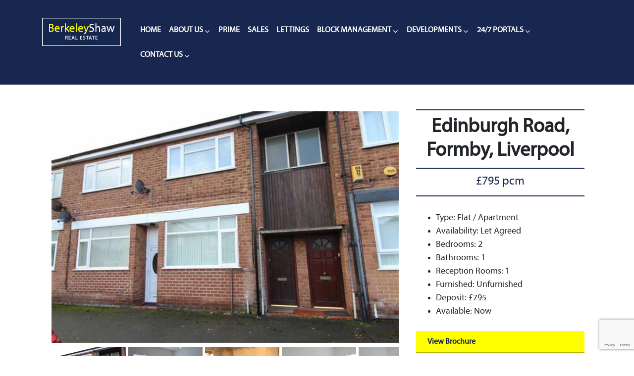

--- FILE ---
content_type: text/html; charset=UTF-8
request_url: https://www.berkeleyshaw.com/property/edinburgh-road-formby-liverpool/
body_size: 21009
content:
<!DOCTYPE html>
<html lang="en">
  <head>

    <meta charset="utf-8">
    <meta http-equiv="X-UA-Compatible" content="IE=edge">
    <meta name="viewport" content="width=device-width, initial-scale=1">
    <title>Edinburgh Road, Formby, Liverpool - Berkeleyshaw Real Estate</title>
    <!-- Bootstrap core CSS -->
    <link rel="stylesheet" href="https://stackpath.bootstrapcdn.com/bootstrap/4.3.1/css/bootstrap.min.css">
    <link href="https://www.berkeleyshaw.com/wp-content/themes/Digital-Approach-Theme-Builder-1/css/style.css?v2" rel="stylesheet">
    <link href="https://www.berkeleyshaw.com/wp-content/themes/Digital-Approach-Theme-Builder-1/Font/stylesheet.css" rel="stylesheet">
	<link rel="preconnect" href="https://fonts.googleapis.com">
<link rel="preconnect" href="https://fonts.gstatic.com" crossorigin>
<link href="https://fonts.googleapis.com/css2?family=Style+Script&display=swap" rel="stylesheet">
	<script src="https://kit.fontawesome.com/1f40c7b03b.js" crossorigin="anonymous"></script>

	<meta name='robots' content='index, follow, max-image-preview:large, max-snippet:-1, max-video-preview:-1' />

	<!-- This site is optimized with the Yoast SEO plugin v24.5 - https://yoast.com/wordpress/plugins/seo/ -->
	<link rel="canonical" href="https://www.berkeleyshaw.com/property/edinburgh-road-formby-liverpool/" />
	<meta property="og:locale" content="en_US" />
	<meta property="og:type" content="article" />
	<meta property="og:title" content="Edinburgh Road, Formby, Liverpool - Berkeleyshaw Real Estate" />
	<meta property="og:description" content="Berkeley Shaw are pleased to offer this self contained 2 bedroom apartment conveniently located just a short walk from Formby village and minutes from Formby rail station.The accommodation briefly comprises of : Private entrance, stairs to first floor, lounge, fitted kitchen, bathroom, two bedroom, property is double glazed and central heated.Viewing Highly Recommended" />
	<meta property="og:url" content="https://www.berkeleyshaw.com/property/edinburgh-road-formby-liverpool/" />
	<meta property="og:site_name" content="Berkeleyshaw Real Estate" />
	<meta property="article:publisher" content="https://www.facebook.com/BerkeleyShawEstateAgents/" />
	<meta property="article:modified_time" content="2026-01-23T09:54:11+00:00" />
	<meta property="og:image" content="https://www.berkeleyshaw.com/wp-content/uploads/2022/01/UTbgcwGBnkWfGSvhwrowXg-4.jpg" />
	<meta property="og:image:width" content="1024" />
	<meta property="og:image:height" content="683" />
	<meta property="og:image:type" content="image/jpeg" />
	<meta name="twitter:card" content="summary_large_image" />
	<meta name="twitter:site" content="@BerkeleyShaw" />
	<script type="application/ld+json" class="yoast-schema-graph">{"@context":"https://schema.org","@graph":[{"@type":["WebPage","RealEstateListing"],"@id":"https://www.berkeleyshaw.com/property/edinburgh-road-formby-liverpool/","url":"https://www.berkeleyshaw.com/property/edinburgh-road-formby-liverpool/","name":"Edinburgh Road, Formby, Liverpool - Berkeleyshaw Real Estate","isPartOf":{"@id":"https://www.berkeleyshaw.com/#website"},"primaryImageOfPage":{"@id":"https://www.berkeleyshaw.com/property/edinburgh-road-formby-liverpool/#primaryimage"},"image":{"@id":"https://www.berkeleyshaw.com/property/edinburgh-road-formby-liverpool/#primaryimage"},"thumbnailUrl":"https://www.berkeleyshaw.com/wp-content/uploads/2022/01/UTbgcwGBnkWfGSvhwrowXg-4.jpg","datePublished":"2022-01-24T00:00:00+00:00","dateModified":"2026-01-23T09:54:11+00:00","breadcrumb":{"@id":"https://www.berkeleyshaw.com/property/edinburgh-road-formby-liverpool/#breadcrumb"},"inLanguage":"en-US","potentialAction":[{"@type":"ReadAction","target":["https://www.berkeleyshaw.com/property/edinburgh-road-formby-liverpool/"]}],"datePosted":"2025-09-24T12:45:58+00:00","offers":{"@type":"Offer","@id":"https://www.berkeleyshaw.com/property/edinburgh-road-formby-liverpool/#/offer/134792","price":795,"priceCurrency":"GBP","priceSpecification":{"@type":"UnitPriceSpecification","price":795,"priceCurrency":"GBP","unitText":"pcm"},"businessFunction":"https://purl.org/goodrelations/v1#LeaseOut","itemOffered":{"@id":"https://www.berkeleyshaw.com/property/edinburgh-road-formby-liverpool/#/residence/134792"},"url":"https://www.berkeleyshaw.com/property/edinburgh-road-formby-liverpool/"},"mainEntity":{"@id":"https://www.berkeleyshaw.com/property/edinburgh-road-formby-liverpool/#/residence/134792"}},{"@type":"ImageObject","inLanguage":"en-US","@id":"https://www.berkeleyshaw.com/property/edinburgh-road-formby-liverpool/#primaryimage","url":"https://www.berkeleyshaw.com/wp-content/uploads/2022/01/UTbgcwGBnkWfGSvhwrowXg-4.jpg","contentUrl":"https://www.berkeleyshaw.com/wp-content/uploads/2022/01/UTbgcwGBnkWfGSvhwrowXg-4.jpg","width":1024,"height":683},{"@type":"BreadcrumbList","@id":"https://www.berkeleyshaw.com/property/edinburgh-road-formby-liverpool/#breadcrumb","itemListElement":[{"@type":"ListItem","position":1,"name":"Home","item":"https://www.berkeleyshaw.com/"},{"@type":"ListItem","position":2,"name":"Properties","item":"https://www.berkeleyshaw.com/search_results/"},{"@type":"ListItem","position":3,"name":"Edinburgh Road, Formby, Liverpool"}]},{"@type":"WebSite","@id":"https://www.berkeleyshaw.com/#website","url":"https://www.berkeleyshaw.com/","name":"Berkeley Shaw Real Estate","description":"","publisher":{"@id":"https://www.berkeleyshaw.com/#organization"},"potentialAction":[{"@type":"SearchAction","target":{"@type":"EntryPoint","urlTemplate":"https://www.berkeleyshaw.com/?s={search_term_string}"},"query-input":{"@type":"PropertyValueSpecification","valueRequired":true,"valueName":"search_term_string"}}],"inLanguage":"en-US"},{"@type":"Organization","@id":"https://www.berkeleyshaw.com/#organization","name":"Berkeley Shaw Real Estate","url":"https://www.berkeleyshaw.com/","logo":{"@type":"ImageObject","inLanguage":"en-US","@id":"https://www.berkeleyshaw.com/#/schema/logo/image/","url":"https://www.berkeleyshaw.com/wp-content/uploads/2023/03/logo-1.png","contentUrl":"https://www.berkeleyshaw.com/wp-content/uploads/2023/03/logo-1.png","width":1280,"height":460,"caption":"Berkeley Shaw Real Estate"},"image":{"@id":"https://www.berkeleyshaw.com/#/schema/logo/image/"},"sameAs":["https://www.facebook.com/BerkeleyShawEstateAgents/","https://x.com/BerkeleyShaw"]},{"@type":["Residence","SingleFamilyResidence"],"@id":"https://www.berkeleyshaw.com/property/edinburgh-road-formby-liverpool/#/residence/134792","url":"https://www.berkeleyshaw.com/property/edinburgh-road-formby-liverpool/","name":"Edinburgh Road, Formby, Liverpool","address":{"@type":"PostalAddress","streetAddress":"Edinburgh Road","addressLocality":"Formby","addressRegion":"Liverpool","postalCode":"L37 6EP","addressCountry":"GB"},"geo":{"@type":"GeoCoordinates","latitude":53.547966000000002395609044469892978668212890625,"longitude":-3.066467999999999971549868860165588557720184326171875},"numberOfBedrooms":2,"numberOfBathroomsTotal":1,"image":["https://www.berkeleyshaw.com/wp-content/uploads/2022/01/UTbgcwGBnkWfGSvhwrowXg-4.jpg","https://www.berkeleyshaw.com/wp-content/uploads/2022/01/k3qFQFI8iUefxjSWRV1IuA-4.jpg","https://www.berkeleyshaw.com/wp-content/uploads/2022/01/xDnL2yBoTkGh03sFyV1fhQ-5.jpg","https://www.berkeleyshaw.com/wp-content/uploads/2022/01/C2Xg6ASqNEilX-Nbih8aMw-4.jpg","https://www.berkeleyshaw.com/wp-content/uploads/2022/01/rMWLLROKSk2wq86PKCr5Pw-4.jpg","https://www.berkeleyshaw.com/wp-content/uploads/2022/01/hg4s5XUIjUa4Po9eVFyLZw-4.jpg"]}]}</script>
	<!-- / Yoast SEO plugin. -->


<link rel='stylesheet' id='wp-block-library-css' href='https://www.berkeleyshaw.com/wp-includes/css/dist/block-library/style.min.css?ver=6.5.7' type='text/css' media='all' />
<style id='classic-theme-styles-inline-css' type='text/css'>
/*! This file is auto-generated */
.wp-block-button__link{color:#fff;background-color:#32373c;border-radius:9999px;box-shadow:none;text-decoration:none;padding:calc(.667em + 2px) calc(1.333em + 2px);font-size:1.125em}.wp-block-file__button{background:#32373c;color:#fff;text-decoration:none}
</style>
<style id='global-styles-inline-css' type='text/css'>
body{--wp--preset--color--black: #000000;--wp--preset--color--cyan-bluish-gray: #abb8c3;--wp--preset--color--white: #ffffff;--wp--preset--color--pale-pink: #f78da7;--wp--preset--color--vivid-red: #cf2e2e;--wp--preset--color--luminous-vivid-orange: #ff6900;--wp--preset--color--luminous-vivid-amber: #fcb900;--wp--preset--color--light-green-cyan: #7bdcb5;--wp--preset--color--vivid-green-cyan: #00d084;--wp--preset--color--pale-cyan-blue: #8ed1fc;--wp--preset--color--vivid-cyan-blue: #0693e3;--wp--preset--color--vivid-purple: #9b51e0;--wp--preset--gradient--vivid-cyan-blue-to-vivid-purple: linear-gradient(135deg,rgba(6,147,227,1) 0%,rgb(155,81,224) 100%);--wp--preset--gradient--light-green-cyan-to-vivid-green-cyan: linear-gradient(135deg,rgb(122,220,180) 0%,rgb(0,208,130) 100%);--wp--preset--gradient--luminous-vivid-amber-to-luminous-vivid-orange: linear-gradient(135deg,rgba(252,185,0,1) 0%,rgba(255,105,0,1) 100%);--wp--preset--gradient--luminous-vivid-orange-to-vivid-red: linear-gradient(135deg,rgba(255,105,0,1) 0%,rgb(207,46,46) 100%);--wp--preset--gradient--very-light-gray-to-cyan-bluish-gray: linear-gradient(135deg,rgb(238,238,238) 0%,rgb(169,184,195) 100%);--wp--preset--gradient--cool-to-warm-spectrum: linear-gradient(135deg,rgb(74,234,220) 0%,rgb(151,120,209) 20%,rgb(207,42,186) 40%,rgb(238,44,130) 60%,rgb(251,105,98) 80%,rgb(254,248,76) 100%);--wp--preset--gradient--blush-light-purple: linear-gradient(135deg,rgb(255,206,236) 0%,rgb(152,150,240) 100%);--wp--preset--gradient--blush-bordeaux: linear-gradient(135deg,rgb(254,205,165) 0%,rgb(254,45,45) 50%,rgb(107,0,62) 100%);--wp--preset--gradient--luminous-dusk: linear-gradient(135deg,rgb(255,203,112) 0%,rgb(199,81,192) 50%,rgb(65,88,208) 100%);--wp--preset--gradient--pale-ocean: linear-gradient(135deg,rgb(255,245,203) 0%,rgb(182,227,212) 50%,rgb(51,167,181) 100%);--wp--preset--gradient--electric-grass: linear-gradient(135deg,rgb(202,248,128) 0%,rgb(113,206,126) 100%);--wp--preset--gradient--midnight: linear-gradient(135deg,rgb(2,3,129) 0%,rgb(40,116,252) 100%);--wp--preset--font-size--small: 13px;--wp--preset--font-size--medium: 20px;--wp--preset--font-size--large: 36px;--wp--preset--font-size--x-large: 42px;--wp--preset--spacing--20: 0.44rem;--wp--preset--spacing--30: 0.67rem;--wp--preset--spacing--40: 1rem;--wp--preset--spacing--50: 1.5rem;--wp--preset--spacing--60: 2.25rem;--wp--preset--spacing--70: 3.38rem;--wp--preset--spacing--80: 5.06rem;--wp--preset--shadow--natural: 6px 6px 9px rgba(0, 0, 0, 0.2);--wp--preset--shadow--deep: 12px 12px 50px rgba(0, 0, 0, 0.4);--wp--preset--shadow--sharp: 6px 6px 0px rgba(0, 0, 0, 0.2);--wp--preset--shadow--outlined: 6px 6px 0px -3px rgba(255, 255, 255, 1), 6px 6px rgba(0, 0, 0, 1);--wp--preset--shadow--crisp: 6px 6px 0px rgba(0, 0, 0, 1);}:where(.is-layout-flex){gap: 0.5em;}:where(.is-layout-grid){gap: 0.5em;}body .is-layout-flex{display: flex;}body .is-layout-flex{flex-wrap: wrap;align-items: center;}body .is-layout-flex > *{margin: 0;}body .is-layout-grid{display: grid;}body .is-layout-grid > *{margin: 0;}:where(.wp-block-columns.is-layout-flex){gap: 2em;}:where(.wp-block-columns.is-layout-grid){gap: 2em;}:where(.wp-block-post-template.is-layout-flex){gap: 1.25em;}:where(.wp-block-post-template.is-layout-grid){gap: 1.25em;}.has-black-color{color: var(--wp--preset--color--black) !important;}.has-cyan-bluish-gray-color{color: var(--wp--preset--color--cyan-bluish-gray) !important;}.has-white-color{color: var(--wp--preset--color--white) !important;}.has-pale-pink-color{color: var(--wp--preset--color--pale-pink) !important;}.has-vivid-red-color{color: var(--wp--preset--color--vivid-red) !important;}.has-luminous-vivid-orange-color{color: var(--wp--preset--color--luminous-vivid-orange) !important;}.has-luminous-vivid-amber-color{color: var(--wp--preset--color--luminous-vivid-amber) !important;}.has-light-green-cyan-color{color: var(--wp--preset--color--light-green-cyan) !important;}.has-vivid-green-cyan-color{color: var(--wp--preset--color--vivid-green-cyan) !important;}.has-pale-cyan-blue-color{color: var(--wp--preset--color--pale-cyan-blue) !important;}.has-vivid-cyan-blue-color{color: var(--wp--preset--color--vivid-cyan-blue) !important;}.has-vivid-purple-color{color: var(--wp--preset--color--vivid-purple) !important;}.has-black-background-color{background-color: var(--wp--preset--color--black) !important;}.has-cyan-bluish-gray-background-color{background-color: var(--wp--preset--color--cyan-bluish-gray) !important;}.has-white-background-color{background-color: var(--wp--preset--color--white) !important;}.has-pale-pink-background-color{background-color: var(--wp--preset--color--pale-pink) !important;}.has-vivid-red-background-color{background-color: var(--wp--preset--color--vivid-red) !important;}.has-luminous-vivid-orange-background-color{background-color: var(--wp--preset--color--luminous-vivid-orange) !important;}.has-luminous-vivid-amber-background-color{background-color: var(--wp--preset--color--luminous-vivid-amber) !important;}.has-light-green-cyan-background-color{background-color: var(--wp--preset--color--light-green-cyan) !important;}.has-vivid-green-cyan-background-color{background-color: var(--wp--preset--color--vivid-green-cyan) !important;}.has-pale-cyan-blue-background-color{background-color: var(--wp--preset--color--pale-cyan-blue) !important;}.has-vivid-cyan-blue-background-color{background-color: var(--wp--preset--color--vivid-cyan-blue) !important;}.has-vivid-purple-background-color{background-color: var(--wp--preset--color--vivid-purple) !important;}.has-black-border-color{border-color: var(--wp--preset--color--black) !important;}.has-cyan-bluish-gray-border-color{border-color: var(--wp--preset--color--cyan-bluish-gray) !important;}.has-white-border-color{border-color: var(--wp--preset--color--white) !important;}.has-pale-pink-border-color{border-color: var(--wp--preset--color--pale-pink) !important;}.has-vivid-red-border-color{border-color: var(--wp--preset--color--vivid-red) !important;}.has-luminous-vivid-orange-border-color{border-color: var(--wp--preset--color--luminous-vivid-orange) !important;}.has-luminous-vivid-amber-border-color{border-color: var(--wp--preset--color--luminous-vivid-amber) !important;}.has-light-green-cyan-border-color{border-color: var(--wp--preset--color--light-green-cyan) !important;}.has-vivid-green-cyan-border-color{border-color: var(--wp--preset--color--vivid-green-cyan) !important;}.has-pale-cyan-blue-border-color{border-color: var(--wp--preset--color--pale-cyan-blue) !important;}.has-vivid-cyan-blue-border-color{border-color: var(--wp--preset--color--vivid-cyan-blue) !important;}.has-vivid-purple-border-color{border-color: var(--wp--preset--color--vivid-purple) !important;}.has-vivid-cyan-blue-to-vivid-purple-gradient-background{background: var(--wp--preset--gradient--vivid-cyan-blue-to-vivid-purple) !important;}.has-light-green-cyan-to-vivid-green-cyan-gradient-background{background: var(--wp--preset--gradient--light-green-cyan-to-vivid-green-cyan) !important;}.has-luminous-vivid-amber-to-luminous-vivid-orange-gradient-background{background: var(--wp--preset--gradient--luminous-vivid-amber-to-luminous-vivid-orange) !important;}.has-luminous-vivid-orange-to-vivid-red-gradient-background{background: var(--wp--preset--gradient--luminous-vivid-orange-to-vivid-red) !important;}.has-very-light-gray-to-cyan-bluish-gray-gradient-background{background: var(--wp--preset--gradient--very-light-gray-to-cyan-bluish-gray) !important;}.has-cool-to-warm-spectrum-gradient-background{background: var(--wp--preset--gradient--cool-to-warm-spectrum) !important;}.has-blush-light-purple-gradient-background{background: var(--wp--preset--gradient--blush-light-purple) !important;}.has-blush-bordeaux-gradient-background{background: var(--wp--preset--gradient--blush-bordeaux) !important;}.has-luminous-dusk-gradient-background{background: var(--wp--preset--gradient--luminous-dusk) !important;}.has-pale-ocean-gradient-background{background: var(--wp--preset--gradient--pale-ocean) !important;}.has-electric-grass-gradient-background{background: var(--wp--preset--gradient--electric-grass) !important;}.has-midnight-gradient-background{background: var(--wp--preset--gradient--midnight) !important;}.has-small-font-size{font-size: var(--wp--preset--font-size--small) !important;}.has-medium-font-size{font-size: var(--wp--preset--font-size--medium) !important;}.has-large-font-size{font-size: var(--wp--preset--font-size--large) !important;}.has-x-large-font-size{font-size: var(--wp--preset--font-size--x-large) !important;}
.wp-block-navigation a:where(:not(.wp-element-button)){color: inherit;}
:where(.wp-block-post-template.is-layout-flex){gap: 1.25em;}:where(.wp-block-post-template.is-layout-grid){gap: 1.25em;}
:where(.wp-block-columns.is-layout-flex){gap: 2em;}:where(.wp-block-columns.is-layout-grid){gap: 2em;}
.wp-block-pullquote{font-size: 1.5em;line-height: 1.6;}
</style>
<link rel='stylesheet' id='formcraft-common-css' href='https://www.berkeleyshaw.com/wp-content/plugins/formcraft3/dist/formcraft-common.css?ver=3.9.10' type='text/css' media='all' />
<link rel='stylesheet' id='formcraft-form-css' href='https://www.berkeleyshaw.com/wp-content/plugins/formcraft3/dist/form.css?ver=3.9.10' type='text/css' media='all' />
<link rel='stylesheet' id='propertyhive_fancybox_css-css' href='//www.berkeleyshaw.com/wp-content/plugins/propertyhive/assets/css/jquery.fancybox.css?ver=3.5.7' type='text/css' media='all' />
<link rel='stylesheet' id='flexslider_css-css' href='//www.berkeleyshaw.com/wp-content/plugins/propertyhive/assets/css/flexslider.css?ver=2.7.2' type='text/css' media='all' />
<link rel='stylesheet' id='multiselect-css' href='//www.berkeleyshaw.com/wp-content/plugins/propertyhive/assets/css/jquery.multiselect.css?ver=2.4.18' type='text/css' media='all' />
<link rel='stylesheet' id='propertyhive-general-css' href='//www.berkeleyshaw.com/wp-content/plugins/propertyhive/assets/css/propertyhive.css?ver=2.1.14' type='text/css' media='all' />
<link rel='stylesheet' id='dflip-icons-style-css' href='https://www.berkeleyshaw.com/wp-content/plugins/dflip/assets/css/themify-icons.min.css?ver=1.6.6' type='text/css' media='all' />
<link rel='stylesheet' id='dflip-style-css' href='https://www.berkeleyshaw.com/wp-content/plugins/dflip/assets/css/dflip.min.css?ver=1.6.6' type='text/css' media='all' />
<link rel='stylesheet' id='ubermenu-css' href='https://www.berkeleyshaw.com/wp-content/plugins/ubermenu/pro/assets/css/ubermenu.min.css?ver=3.3.1.1' type='text/css' media='all' />
<link rel='stylesheet' id='ubermenu-font-awesome-css' href='https://www.berkeleyshaw.com/wp-content/plugins/ubermenu/assets/css/fontawesome/css/font-awesome.min.css?ver=4.3' type='text/css' media='all' />
<script type="text/javascript" src="https://www.berkeleyshaw.com/wp-includes/js/jquery/jquery.min.js?ver=3.7.1" id="jquery-core-js"></script>
<script type="text/javascript" src="https://www.berkeleyshaw.com/wp-includes/js/jquery/jquery-migrate.min.js?ver=3.4.1" id="jquery-migrate-js"></script>
<script></script><link rel="https://api.w.org/" href="https://www.berkeleyshaw.com/wp-json/" /><link rel="alternate" type="application/json" href="https://www.berkeleyshaw.com/wp-json/wp/v2/property/134792" /><link rel="EditURI" type="application/rsd+xml" title="RSD" href="https://www.berkeleyshaw.com/xmlrpc.php?rsd" />
<meta name="generator" content="WordPress 6.5.7" />
<meta name="generator" content="PropertyHive 2.1.14" />
<link rel='shortlink' href='https://www.berkeleyshaw.com/?p=134792' />
<link rel="alternate" type="application/json+oembed" href="https://www.berkeleyshaw.com/wp-json/oembed/1.0/embed?url=https%3A%2F%2Fwww.berkeleyshaw.com%2Fproperty%2Fedinburgh-road-formby-liverpool%2F" />
<link rel="alternate" type="text/xml+oembed" href="https://www.berkeleyshaw.com/wp-json/oembed/1.0/embed?url=https%3A%2F%2Fwww.berkeleyshaw.com%2Fproperty%2Fedinburgh-road-formby-liverpool%2F&#038;format=xml" />
<link rel="alternate" type="application/rss+xml"  title="Latest Properties" href="https://www.berkeleyshaw.com/search_results/feed/" /><style id="ubermenu-custom-generated-css">
/** UberMenu Custom Menu Styles (Customizer) **/
/* main */
 .ubermenu-main.ubermenu-transition-fade .ubermenu-item .ubermenu-submenu-drop { margin-top:0; }
 .ubermenu-main .ubermenu-item-level-0 > .ubermenu-target { font-size:16px; text-transform:uppercase; color:#ffffff; padding-left:8px; padding-right:8px; }
 .ubermenu-main .ubermenu-nav .ubermenu-item.ubermenu-item-level-0 > .ubermenu-target { font-weight:bold; }
 .ubermenu-main.ubermenu-sub-indicators .ubermenu-item-level-0.ubermenu-has-submenu-drop > .ubermenu-target:not(.ubermenu-noindicator) { padding-right:23px; }
 .ubermenu-main.ubermenu-sub-indicators .ubermenu-item-level-0.ubermenu-has-submenu-drop > .ubermenu-target.ubermenu-noindicator { padding-right:8px; }
 .ubermenu-main .ubermenu-submenu.ubermenu-submenu-drop { background-color:#ffffff; }
 .ubermenu-main .ubermenu-item-normal > .ubermenu-target { color:#17274f; font-weight:bold; text-transform:uppercase; }
 .ubermenu-responsive-toggle.ubermenu-responsive-toggle-main { font-size:18px; font-weight:bold; color:#ffffff; }


/* Status: Loaded from Transient */

</style><meta name="ti-site-data" content="[base64]" /><script data-cfasync="false"> var dFlipLocation = "https://www.berkeleyshaw.com/wp-content/plugins/dflip/assets/"; var dFlipWPGlobal = {"text":{"toggleSound":"Turn on\/off Sound","toggleThumbnails":"Toggle Thumbnails","toggleOutline":"Toggle Outline\/Bookmark","previousPage":"Previous Page","nextPage":"Next Page","toggleFullscreen":"Toggle Fullscreen","zoomIn":"Zoom In","zoomOut":"Zoom Out","toggleHelp":"Toggle Help","singlePageMode":"Single Page Mode","doublePageMode":"Double Page Mode","downloadPDFFile":"Download PDF File","gotoFirstPage":"Goto First Page","gotoLastPage":"Goto Last Page","share":"Share","mailSubject":"I wanted you to see this FlipBook","mailBody":"Check out this site {{url}}","loading":"Loading"},"moreControls":"download,pageMode,startPage,endPage,sound","hideControls":"","scrollWheel":"true","backgroundColor":"#777","backgroundImage":"","height":"auto","paddingLeft":"20","paddingRight":"20","controlsPosition":"bottom","duration":800,"soundEnable":"true","enableDownload":"true","enableAnalytics":"false","webgl":"true","hard":"none","maxTextureSize":"1600","rangeChunkSize":"524288","zoomRatio":1.5,"stiffness":3,"pageMode":"0","singlePageMode":"0","pageSize":"0","autoPlay":"false","autoPlayDuration":5000,"autoPlayStart":"false","linkTarget":"2","sharePrefix":"flipbook-"};</script><meta name="generator" content="Powered by WPBakery Page Builder - drag and drop page builder for WordPress."/>
<link rel="icon" href="https://www.berkeleyshaw.com/wp-content/uploads/2023/04/cropped-favion-32x32.jpg" sizes="32x32" />
<link rel="icon" href="https://www.berkeleyshaw.com/wp-content/uploads/2023/04/cropped-favion-192x192.jpg" sizes="192x192" />
<link rel="apple-touch-icon" href="https://www.berkeleyshaw.com/wp-content/uploads/2023/04/cropped-favion-180x180.jpg" />
<meta name="msapplication-TileImage" content="https://www.berkeleyshaw.com/wp-content/uploads/2023/04/cropped-favion-270x270.jpg" />
		<style type="text/css" id="wp-custom-css">
			.ubermenu .ubermenu-item-layout-image_left>.ubermenu-image {
    float: left;
    max-height: auto !important;
    max-width: 117px;
}		</style>
		<noscript><style> .wpb_animate_when_almost_visible { opacity: 1; }</style></noscript><!-- Google tag (gtag.js) -->
<script async src="https://www.googletagmanager.com/gtag/js?id=G-LEW6DJJBBJ"></script>
<script>
  window.dataLayer = window.dataLayer || [];
  function gtag(){dataLayer.push(arguments);}
  gtag('js', new Date());

  gtag('config', 'G-LEW6DJJBBJ');
</script>

<style>
.vc_custom_1679440095437{background-color: #17274f !important;}.vc_custom_1679422836256{background-color: #17274f !important;}.vc_custom_1679423108733{margin: 0px !important;padding: 0px !important;border: 0px initial !important;}.vc_custom_1679423152069{margin-top: 0px !important;margin-bottom: 0px !important;padding-top: 0px !important;padding-bottom: 0px !important;}.vc_custom_1679423117406{margin: 0px !important;padding: 0px !important;border: 0px initial !important;}.vc_custom_1680277422504{margin-top: 0px !important;margin-bottom: 30px !important;padding-top: 0px !important;padding-bottom: 0px !important;}.vc_custom_1679437750654{margin-bottom: 0px !important;padding-bottom: 0px !important;background-color: #54575b !important;}.vc_custom_1679436370331{margin-top: 0px !important;padding-top: 0px !important;padding-bottom: 50px !important;background-color: #54575b !important;}.vc_custom_1679433771868{margin-bottom: 0px !important;padding-bottom: 8px !important;}.vc_custom_1725272454529{padding-top: 25px !important;}.vc_custom_1723200193024{padding-top: 24px !important;}.vc_custom_1679133426384{margin-top: 0px !important;padding-top: 0px !important;}.vc_custom_1723200286544{margin-top: 0px !important;padding-top: 0px !important;}</style>


	</head>
<body class="property-template-default single single-property postid-134792 propertyhive propertyhive-page availability-let-agreed property_type-flat-apartment furnished-unfurnished department-residential-lettings on-market-yes featured-no office-10 wpb-js-composer js-comp-ver-7.1 vc_responsive">






<div class="container">
<div class="wpb-content-wrapper"><div data-vc-full-width="true" data-vc-full-width-init="false" class="vc_row wpb_row vc_row-fluid Desktop zindextop vc_custom_1679440095437 vc_row-has-fill vc_column-gap-1"><div class="wpb_column vc_column_container vc_col-sm-2"><div class="vc_column-inner"><div class="wpb_wrapper">
	<div  class="wpb_single_image wpb_content_element vc_align_left  wpb_animate_when_almost_visible wpb_fadeInLeft fadeInLeft">
		
		<figure class="wpb_wrapper vc_figure">
			<a href="/" target="_self" class="vc_single_image-wrapper   vc_box_border_grey"><img decoding="async" width="238" height="86" src="https://www.berkeleyshaw.com/wp-content/uploads/2023/03/BSLogo.jpg" class="vc_single_image-img attachment-full" alt="" title="BSLogo" /></a>
		</figure>
	</div>
</div></div></div><div class="wpb_column vc_column_container vc_col-sm-10"><div class="vc_column-inner"><div class="wpb_wrapper">
	<div class="wpb_text_column wpb_content_element  wpb_animate_when_almost_visible wpb_fadeInUp fadeInUp" >
		<div class="wpb_wrapper">
			
<!-- UberMenu [Configuration:main] [Theme Loc:] [Integration:api] -->
<a class="ubermenu-responsive-toggle ubermenu-responsive-toggle-main ubermenu-skin-none ubermenu-loc- ubermenu-responsive-toggle-content-align-center ubermenu-responsive-toggle-align-full " data-ubermenu-target="ubermenu-main-70"><i class="fa fa-bars"></i>Menu</a><nav id="ubermenu-main-70" class="ubermenu ubermenu-nojs ubermenu-main ubermenu-menu-70 ubermenu-responsive ubermenu-responsive-default ubermenu-responsive-collapse ubermenu-horizontal ubermenu-transition-shift ubermenu-trigger-hover_intent ubermenu-skin-none  ubermenu-bar-align-full ubermenu-items-align-left ubermenu-bound ubermenu-disable-submenu-scroll ubermenu-sub-indicators ubermenu-retractors-responsive"><ul id="ubermenu-nav-main-70" class="ubermenu-nav"><li id="menu-item-30977" class="ubermenu-item ubermenu-item-type-custom ubermenu-item-object-custom ubermenu-item-30977 ubermenu-item-level-0 ubermenu-column ubermenu-column-auto" ><a class="ubermenu-target ubermenu-item-layout-default ubermenu-item-layout-text_only" href="/" tabindex="0"><span class="ubermenu-target-title ubermenu-target-text">HOME</span></a></li><li id="menu-item-139513" class="ubermenu-item ubermenu-item-type-post_type ubermenu-item-object-page ubermenu-item-has-children ubermenu-item-139513 ubermenu-item-level-0 ubermenu-column ubermenu-column-auto ubermenu-has-submenu-drop ubermenu-has-submenu-flyout" ><a class="ubermenu-target ubermenu-item-layout-default ubermenu-item-layout-text_only" href="https://www.berkeleyshaw.com/about-us/" tabindex="0"><span class="ubermenu-target-title ubermenu-target-text">About us</span></a><ul  class="ubermenu-submenu ubermenu-submenu-id-139513 ubermenu-submenu-type-flyout ubermenu-submenu-drop ubermenu-submenu-align-left_edge_item"  ><li id="menu-item-30978" class="ubermenu-item ubermenu-item-type-post_type ubermenu-item-object-page ubermenu-item-30978 ubermenu-item-auto ubermenu-item-normal ubermenu-item-level-1" ><a class="ubermenu-target ubermenu-item-layout-default ubermenu-item-layout-text_only" href="https://www.berkeleyshaw.com/team/"><span class="ubermenu-target-title ubermenu-target-text">MEET THE TEAM</span></a></li><li id="menu-item-30980" class="ubermenu-item ubermenu-item-type-post_type ubermenu-item-object-page ubermenu-item-30980 ubermenu-item-auto ubermenu-item-normal ubermenu-item-level-1" ><a class="ubermenu-target ubermenu-item-layout-default ubermenu-item-layout-text_only" href="https://www.berkeleyshaw.com/news/"><span class="ubermenu-target-title ubermenu-target-text">News</span></a></li><li class="ubermenu-retractor ubermenu-retractor-mobile"><i class="fa fa-times"></i> Close</li></ul></li><li id="menu-item-145722" class="ubermenu-item ubermenu-item-type-post_type ubermenu-item-object-page ubermenu-item-145722 ubermenu-item-level-0 ubermenu-column ubermenu-column-auto" ><a class="ubermenu-target ubermenu-item-layout-default ubermenu-item-layout-text_only" href="https://www.berkeleyshaw.com/prime-collection/" tabindex="0"><span class="ubermenu-target-title ubermenu-target-text">Prime</span></a></li><li id="menu-item-31313" class="ubermenu-item ubermenu-item-type-post_type ubermenu-item-object-page ubermenu-item-31313 ubermenu-item-level-0 ubermenu-column ubermenu-column-auto" ><a class="ubermenu-target ubermenu-item-layout-default ubermenu-item-layout-text_only" href="https://www.berkeleyshaw.com/sales-lettings/" tabindex="0"><span class="ubermenu-target-title ubermenu-target-text">Sales</span></a></li><li id="menu-item-32310" class="ubermenu-item ubermenu-item-type-post_type ubermenu-item-object-page ubermenu-item-32310 ubermenu-item-level-0 ubermenu-column ubermenu-column-auto" ><a class="ubermenu-target ubermenu-item-layout-default ubermenu-item-layout-text_only" href="https://www.berkeleyshaw.com/lettings/" tabindex="0"><span class="ubermenu-target-title ubermenu-target-text">Lettings</span></a></li><li id="menu-item-30979" class="ubermenu-item ubermenu-item-type-post_type ubermenu-item-object-page ubermenu-item-has-children ubermenu-item-30979 ubermenu-item-level-0 ubermenu-column ubermenu-column-auto ubermenu-has-submenu-drop ubermenu-has-submenu-flyout" ><a class="ubermenu-target ubermenu-item-layout-default ubermenu-item-layout-text_only" href="https://www.berkeleyshaw.com/block-management/" tabindex="0"><span class="ubermenu-target-title ubermenu-target-text">BLOCK MANAGEMENT</span></a><ul  class="ubermenu-submenu ubermenu-submenu-id-30979 ubermenu-submenu-type-flyout ubermenu-submenu-drop ubermenu-submenu-align-left_edge_item"  ><li id="menu-item-142757" class="ubermenu-item ubermenu-item-type-custom ubermenu-item-object-custom ubermenu-item-142757 ubermenu-item-auto ubermenu-item-normal ubermenu-item-level-1" ><a class="ubermenu-target ubermenu-item-layout-default ubermenu-item-layout-text_only" href="https://www.berkeleyshaw.com/block-management/#CommercialPropertyManagement"><span class="ubermenu-target-title ubermenu-target-text">Commercial Property Management</span></a></li><li id="menu-item-142764" class="ubermenu-item ubermenu-item-type-custom ubermenu-item-object-custom ubermenu-item-142764 ubermenu-item-auto ubermenu-item-normal ubermenu-item-level-1" ><a class="ubermenu-target ubermenu-item-layout-default ubermenu-item-layout-text_only" href="https://www.berkeleyshaw.com/block-management/#ResidentialPropertyManagement"><span class="ubermenu-target-title ubermenu-target-text">Residential Property Management</span></a></li><li class="ubermenu-retractor ubermenu-retractor-mobile"><i class="fa fa-times"></i> Close</li></ul></li><li id="menu-item-31000" class="ubermenu-item ubermenu-item-type-custom ubermenu-item-object-custom ubermenu-item-has-children ubermenu-item-31000 ubermenu-item-level-0 ubermenu-column ubermenu-column-auto ubermenu-has-submenu-drop ubermenu-has-submenu-flyout" ><a class="ubermenu-target ubermenu-item-layout-default ubermenu-item-layout-text_only" href="#" tabindex="0"><span class="ubermenu-target-title ubermenu-target-text">DEVELOPMENTS</span></a><ul  class="ubermenu-submenu ubermenu-submenu-id-31000 ubermenu-submenu-type-flyout ubermenu-submenu-drop ubermenu-submenu-align-left_edge_item"  ><li id="menu-item-145265" class="ubermenu-item ubermenu-item-type-post_type ubermenu-item-object-developments ubermenu-item-145265 ubermenu-item-auto ubermenu-item-normal ubermenu-item-level-1" ><a class="ubermenu-target ubermenu-item-layout-default ubermenu-item-layout-text_only" href="https://www.berkeleyshaw.com/developments/scarisbrick-gardens/"><span class="ubermenu-target-title ubermenu-target-text">Scarisbrick Gardens</span></a></li><li id="menu-item-145266" class="ubermenu-item ubermenu-item-type-post_type ubermenu-item-object-developments ubermenu-item-145266 ubermenu-item-auto ubermenu-item-normal ubermenu-item-level-1" ><a class="ubermenu-target ubermenu-item-layout-default ubermenu-item-layout-text_only" href="https://www.berkeleyshaw.com/developments/crosby-gardens/"><span class="ubermenu-target-title ubermenu-target-text">Crosby Gardens</span></a></li><li id="menu-item-145267" class="ubermenu-item ubermenu-item-type-post_type ubermenu-item-object-developments ubermenu-item-145267 ubermenu-item-auto ubermenu-item-normal ubermenu-item-level-1" ><a class="ubermenu-target ubermenu-item-layout-default ubermenu-item-layout-text_only" href="https://www.berkeleyshaw.com/developments/abbotsford-fifteen/"><span class="ubermenu-target-title ubermenu-target-text">Abbotsford Fifteen</span></a></li><li id="menu-item-145268" class="ubermenu-item ubermenu-item-type-post_type ubermenu-item-object-developments ubermenu-item-145268 ubermenu-item-auto ubermenu-item-normal ubermenu-item-level-1" ><a class="ubermenu-target ubermenu-item-layout-default ubermenu-item-layout-text_only" href="https://www.berkeleyshaw.com/developments/copper-beech-view/"><span class="ubermenu-target-title ubermenu-target-text">Copper Beech View</span></a></li><li id="menu-item-145270" class="ubermenu-item ubermenu-item-type-post_type ubermenu-item-object-developments ubermenu-item-145270 ubermenu-item-auto ubermenu-item-normal ubermenu-item-level-1" ><a class="ubermenu-target ubermenu-item-layout-default ubermenu-item-layout-text_only" href="https://www.berkeleyshaw.com/developments/valley-view-court/"><span class="ubermenu-target-title ubermenu-target-text">Valley View Court</span></a></li><li id="menu-item-145269" class="ubermenu-item ubermenu-item-type-post_type ubermenu-item-object-developments ubermenu-item-145269 ubermenu-item-auto ubermenu-item-normal ubermenu-item-level-1" ><a class="ubermenu-target ubermenu-item-layout-default ubermenu-item-layout-text_only" href="https://www.berkeleyshaw.com/developments/merchant-court/"><span class="ubermenu-target-title ubermenu-target-text">Merchant Court</span></a></li><li class="ubermenu-retractor ubermenu-retractor-mobile"><i class="fa fa-times"></i> Close</li></ul></li><li id="menu-item-30999" class="ubermenu-item ubermenu-item-type-custom ubermenu-item-object-custom ubermenu-item-has-children ubermenu-item-30999 ubermenu-item-level-0 ubermenu-column ubermenu-column-auto ubermenu-has-submenu-drop ubermenu-has-submenu-flyout" ><a class="ubermenu-target ubermenu-item-layout-default ubermenu-item-layout-text_only" target="_blank" href="#" tabindex="0"><span class="ubermenu-target-title ubermenu-target-text">24/7  Portals</span></a><ul  class="ubermenu-submenu ubermenu-submenu-id-30999 ubermenu-submenu-type-flyout ubermenu-submenu-drop ubermenu-submenu-align-left_edge_item"  ><li id="menu-item-142070" class="ubermenu-item ubermenu-item-type-custom ubermenu-item-object-custom ubermenu-item-142070 ubermenu-item-auto ubermenu-item-normal ubermenu-item-level-1" ><a class="ubermenu-target ubermenu-target-with-image ubermenu-item-layout-default ubermenu-item-layout-image_left ubermenu-item-notext" target="_blank" href="https://berkeleyshaw.propertyfile.co.uk/"><img decoding="async" class="ubermenu-image ubermenu-image-size-full" src="https://www.berkeleyshaw.com/wp-content/uploads/2025/03/mpf-logo-white-1.png" width="290" height="60" alt="mpf-logo-white"  /></a></li><li id="menu-item-142069" class="ubermenu-item ubermenu-item-type-custom ubermenu-item-object-custom ubermenu-item-142069 ubermenu-item-auto ubermenu-item-normal ubermenu-item-level-1" ><a class="ubermenu-target ubermenu-target-with-image ubermenu-item-layout-default ubermenu-item-layout-image_left ubermenu-item-notext" target="_blank" href="https://www.myblockonline.co.uk/rel3/BlockLogin"><img fetchpriority="high" decoding="async" class="ubermenu-image ubermenu-image-size-full" src="https://www.berkeleyshaw.com/wp-content/uploads/2025/03/default-logo_branding.png" width="600" height="223" alt="default-logo_branding"  /></a></li><li class="ubermenu-retractor ubermenu-retractor-mobile"><i class="fa fa-times"></i> Close</li></ul></li><li id="menu-item-142710" class="ubermenu-item ubermenu-item-type-post_type ubermenu-item-object-page ubermenu-item-has-children ubermenu-item-142710 ubermenu-item-level-0 ubermenu-column ubermenu-column-auto ubermenu-has-submenu-drop ubermenu-has-submenu-flyout" ><a class="ubermenu-target ubermenu-item-layout-default ubermenu-item-layout-text_only" href="https://www.berkeleyshaw.com/contact-us/" tabindex="0"><span class="ubermenu-target-title ubermenu-target-text">Contact us</span></a><ul  class="ubermenu-submenu ubermenu-submenu-id-142710 ubermenu-submenu-type-flyout ubermenu-submenu-drop ubermenu-submenu-align-left_edge_item"  ><li id="menu-item-142841" class="ubermenu-item ubermenu-item-type-post_type ubermenu-item-object-page ubermenu-item-has-children ubermenu-item-142841 ubermenu-item-auto ubermenu-item-normal ubermenu-item-level-1 ubermenu-has-submenu-drop ubermenu-has-submenu-flyout" ><a class="ubermenu-target ubermenu-item-layout-default ubermenu-item-layout-text_only" href="https://www.berkeleyshaw.com/our-locations/"><span class="ubermenu-target-title ubermenu-target-text">Our Locations</span></a><ul  class="ubermenu-submenu ubermenu-submenu-id-142841 ubermenu-submenu-type-flyout ubermenu-submenu-drop ubermenu-submenu-align-left_edge_item"  ><li id="menu-item-142842" class="ubermenu-item ubermenu-item-type-post_type ubermenu-item-object-locations ubermenu-item-142842 ubermenu-item-auto ubermenu-item-normal ubermenu-item-level-2" ><a class="ubermenu-target ubermenu-item-layout-default ubermenu-item-layout-text_only" href="https://www.berkeleyshaw.com/locations/crosby/"><span class="ubermenu-target-title ubermenu-target-text">Crosby</span></a></li><li id="menu-item-142843" class="ubermenu-item ubermenu-item-type-post_type ubermenu-item-object-locations ubermenu-item-142843 ubermenu-item-auto ubermenu-item-normal ubermenu-item-level-2" ><a class="ubermenu-target ubermenu-item-layout-default ubermenu-item-layout-text_only" href="https://www.berkeleyshaw.com/locations/formby/"><span class="ubermenu-target-title ubermenu-target-text">Formby</span></a></li><li id="menu-item-142844" class="ubermenu-item ubermenu-item-type-post_type ubermenu-item-object-locations ubermenu-item-142844 ubermenu-item-auto ubermenu-item-normal ubermenu-item-level-2" ><a class="ubermenu-target ubermenu-item-layout-default ubermenu-item-layout-text_only" href="https://www.berkeleyshaw.com/locations/liverpool/"><span class="ubermenu-target-title ubermenu-target-text">Liverpool</span></a></li><li id="menu-item-142845" class="ubermenu-item ubermenu-item-type-post_type ubermenu-item-object-locations ubermenu-item-142845 ubermenu-item-auto ubermenu-item-normal ubermenu-item-level-2" ><a class="ubermenu-target ubermenu-item-layout-default ubermenu-item-layout-text_only" href="https://www.berkeleyshaw.com/locations/maghull/"><span class="ubermenu-target-title ubermenu-target-text">Maghull</span></a></li><li id="menu-item-142846" class="ubermenu-item ubermenu-item-type-post_type ubermenu-item-object-locations ubermenu-item-142846 ubermenu-item-auto ubermenu-item-normal ubermenu-item-level-2" ><a class="ubermenu-target ubermenu-item-layout-default ubermenu-item-layout-text_only" href="https://www.berkeleyshaw.com/locations/preston/"><span class="ubermenu-target-title ubermenu-target-text">Preston</span></a></li><li id="menu-item-142847" class="ubermenu-item ubermenu-item-type-post_type ubermenu-item-object-locations ubermenu-item-142847 ubermenu-item-auto ubermenu-item-normal ubermenu-item-level-2" ><a class="ubermenu-target ubermenu-item-layout-default ubermenu-item-layout-text_only" href="https://www.berkeleyshaw.com/locations/southport/"><span class="ubermenu-target-title ubermenu-target-text">Southport</span></a></li><li class="ubermenu-retractor ubermenu-retractor-mobile"><i class="fa fa-times"></i> Close</li></ul></li><li class="ubermenu-retractor ubermenu-retractor-mobile"><i class="fa fa-times"></i> Close</li></ul></li></ul></nav>
<!-- End UberMenu -->


		</div>
	</div>
</div></div></div></div><div class="vc_row-full-width vc_clearfix"></div><div data-vc-full-width="true" data-vc-full-width-init="false" class="vc_row wpb_row vc_row-fluid OnlyMobile vc_custom_1679422836256 vc_row-has-fill vc_column-gap-1"><div class="wpb_column vc_column_container vc_col-sm-12 vc_col-has-fill"><div class="vc_column-inner vc_custom_1679423108733"><div class="wpb_wrapper">
	<div class="wpb_text_column wpb_content_element  vc_custom_1679423117406" >
		<div class="wpb_wrapper">
			
<!-- UberMenu [Configuration:main] [Theme Loc:] [Integration:api] -->
<a class="ubermenu-responsive-toggle ubermenu-responsive-toggle-main ubermenu-skin-none ubermenu-loc- ubermenu-responsive-toggle-content-align-center ubermenu-responsive-toggle-align-full " data-ubermenu-target="ubermenu-main-70"><i class="fa fa-bars"></i>Menu</a><nav id="ubermenu-main-70" class="ubermenu ubermenu-nojs ubermenu-main ubermenu-menu-70 ubermenu-responsive ubermenu-responsive-default ubermenu-responsive-collapse ubermenu-horizontal ubermenu-transition-shift ubermenu-trigger-hover_intent ubermenu-skin-none  ubermenu-bar-align-full ubermenu-items-align-left ubermenu-bound ubermenu-disable-submenu-scroll ubermenu-sub-indicators ubermenu-retractors-responsive"><ul id="ubermenu-nav-main-70" class="ubermenu-nav"><li class="ubermenu-item ubermenu-item-type-custom ubermenu-item-object-custom ubermenu-item-30977 ubermenu-item-level-0 ubermenu-column ubermenu-column-auto" ><a class="ubermenu-target ubermenu-item-layout-default ubermenu-item-layout-text_only" href="/" tabindex="0"><span class="ubermenu-target-title ubermenu-target-text">HOME</span></a></li><li class="ubermenu-item ubermenu-item-type-post_type ubermenu-item-object-page ubermenu-item-has-children ubermenu-item-139513 ubermenu-item-level-0 ubermenu-column ubermenu-column-auto ubermenu-has-submenu-drop ubermenu-has-submenu-flyout" ><a class="ubermenu-target ubermenu-item-layout-default ubermenu-item-layout-text_only" href="https://www.berkeleyshaw.com/about-us/" tabindex="0"><span class="ubermenu-target-title ubermenu-target-text">About us</span></a><ul  class="ubermenu-submenu ubermenu-submenu-id-139513 ubermenu-submenu-type-flyout ubermenu-submenu-drop ubermenu-submenu-align-left_edge_item"  ><li class="ubermenu-item ubermenu-item-type-post_type ubermenu-item-object-page ubermenu-item-30978 ubermenu-item-auto ubermenu-item-normal ubermenu-item-level-1" ><a class="ubermenu-target ubermenu-item-layout-default ubermenu-item-layout-text_only" href="https://www.berkeleyshaw.com/team/"><span class="ubermenu-target-title ubermenu-target-text">MEET THE TEAM</span></a></li><li class="ubermenu-item ubermenu-item-type-post_type ubermenu-item-object-page ubermenu-item-30980 ubermenu-item-auto ubermenu-item-normal ubermenu-item-level-1" ><a class="ubermenu-target ubermenu-item-layout-default ubermenu-item-layout-text_only" href="https://www.berkeleyshaw.com/news/"><span class="ubermenu-target-title ubermenu-target-text">News</span></a></li><li class="ubermenu-retractor ubermenu-retractor-mobile"><i class="fa fa-times"></i> Close</li></ul></li><li class="ubermenu-item ubermenu-item-type-post_type ubermenu-item-object-page ubermenu-item-145722 ubermenu-item-level-0 ubermenu-column ubermenu-column-auto" ><a class="ubermenu-target ubermenu-item-layout-default ubermenu-item-layout-text_only" href="https://www.berkeleyshaw.com/prime-collection/" tabindex="0"><span class="ubermenu-target-title ubermenu-target-text">Prime</span></a></li><li class="ubermenu-item ubermenu-item-type-post_type ubermenu-item-object-page ubermenu-item-31313 ubermenu-item-level-0 ubermenu-column ubermenu-column-auto" ><a class="ubermenu-target ubermenu-item-layout-default ubermenu-item-layout-text_only" href="https://www.berkeleyshaw.com/sales-lettings/" tabindex="0"><span class="ubermenu-target-title ubermenu-target-text">Sales</span></a></li><li class="ubermenu-item ubermenu-item-type-post_type ubermenu-item-object-page ubermenu-item-32310 ubermenu-item-level-0 ubermenu-column ubermenu-column-auto" ><a class="ubermenu-target ubermenu-item-layout-default ubermenu-item-layout-text_only" href="https://www.berkeleyshaw.com/lettings/" tabindex="0"><span class="ubermenu-target-title ubermenu-target-text">Lettings</span></a></li><li class="ubermenu-item ubermenu-item-type-post_type ubermenu-item-object-page ubermenu-item-has-children ubermenu-item-30979 ubermenu-item-level-0 ubermenu-column ubermenu-column-auto ubermenu-has-submenu-drop ubermenu-has-submenu-flyout" ><a class="ubermenu-target ubermenu-item-layout-default ubermenu-item-layout-text_only" href="https://www.berkeleyshaw.com/block-management/" tabindex="0"><span class="ubermenu-target-title ubermenu-target-text">BLOCK MANAGEMENT</span></a><ul  class="ubermenu-submenu ubermenu-submenu-id-30979 ubermenu-submenu-type-flyout ubermenu-submenu-drop ubermenu-submenu-align-left_edge_item"  ><li class="ubermenu-item ubermenu-item-type-custom ubermenu-item-object-custom ubermenu-item-142757 ubermenu-item-auto ubermenu-item-normal ubermenu-item-level-1" ><a class="ubermenu-target ubermenu-item-layout-default ubermenu-item-layout-text_only" href="https://www.berkeleyshaw.com/block-management/#CommercialPropertyManagement"><span class="ubermenu-target-title ubermenu-target-text">Commercial Property Management</span></a></li><li class="ubermenu-item ubermenu-item-type-custom ubermenu-item-object-custom ubermenu-item-142764 ubermenu-item-auto ubermenu-item-normal ubermenu-item-level-1" ><a class="ubermenu-target ubermenu-item-layout-default ubermenu-item-layout-text_only" href="https://www.berkeleyshaw.com/block-management/#ResidentialPropertyManagement"><span class="ubermenu-target-title ubermenu-target-text">Residential Property Management</span></a></li><li class="ubermenu-retractor ubermenu-retractor-mobile"><i class="fa fa-times"></i> Close</li></ul></li><li class="ubermenu-item ubermenu-item-type-custom ubermenu-item-object-custom ubermenu-item-has-children ubermenu-item-31000 ubermenu-item-level-0 ubermenu-column ubermenu-column-auto ubermenu-has-submenu-drop ubermenu-has-submenu-flyout" ><a class="ubermenu-target ubermenu-item-layout-default ubermenu-item-layout-text_only" href="#" tabindex="0"><span class="ubermenu-target-title ubermenu-target-text">DEVELOPMENTS</span></a><ul  class="ubermenu-submenu ubermenu-submenu-id-31000 ubermenu-submenu-type-flyout ubermenu-submenu-drop ubermenu-submenu-align-left_edge_item"  ><li class="ubermenu-item ubermenu-item-type-post_type ubermenu-item-object-developments ubermenu-item-145265 ubermenu-item-auto ubermenu-item-normal ubermenu-item-level-1" ><a class="ubermenu-target ubermenu-item-layout-default ubermenu-item-layout-text_only" href="https://www.berkeleyshaw.com/developments/scarisbrick-gardens/"><span class="ubermenu-target-title ubermenu-target-text">Scarisbrick Gardens</span></a></li><li class="ubermenu-item ubermenu-item-type-post_type ubermenu-item-object-developments ubermenu-item-145266 ubermenu-item-auto ubermenu-item-normal ubermenu-item-level-1" ><a class="ubermenu-target ubermenu-item-layout-default ubermenu-item-layout-text_only" href="https://www.berkeleyshaw.com/developments/crosby-gardens/"><span class="ubermenu-target-title ubermenu-target-text">Crosby Gardens</span></a></li><li class="ubermenu-item ubermenu-item-type-post_type ubermenu-item-object-developments ubermenu-item-145267 ubermenu-item-auto ubermenu-item-normal ubermenu-item-level-1" ><a class="ubermenu-target ubermenu-item-layout-default ubermenu-item-layout-text_only" href="https://www.berkeleyshaw.com/developments/abbotsford-fifteen/"><span class="ubermenu-target-title ubermenu-target-text">Abbotsford Fifteen</span></a></li><li class="ubermenu-item ubermenu-item-type-post_type ubermenu-item-object-developments ubermenu-item-145268 ubermenu-item-auto ubermenu-item-normal ubermenu-item-level-1" ><a class="ubermenu-target ubermenu-item-layout-default ubermenu-item-layout-text_only" href="https://www.berkeleyshaw.com/developments/copper-beech-view/"><span class="ubermenu-target-title ubermenu-target-text">Copper Beech View</span></a></li><li class="ubermenu-item ubermenu-item-type-post_type ubermenu-item-object-developments ubermenu-item-145270 ubermenu-item-auto ubermenu-item-normal ubermenu-item-level-1" ><a class="ubermenu-target ubermenu-item-layout-default ubermenu-item-layout-text_only" href="https://www.berkeleyshaw.com/developments/valley-view-court/"><span class="ubermenu-target-title ubermenu-target-text">Valley View Court</span></a></li><li class="ubermenu-item ubermenu-item-type-post_type ubermenu-item-object-developments ubermenu-item-145269 ubermenu-item-auto ubermenu-item-normal ubermenu-item-level-1" ><a class="ubermenu-target ubermenu-item-layout-default ubermenu-item-layout-text_only" href="https://www.berkeleyshaw.com/developments/merchant-court/"><span class="ubermenu-target-title ubermenu-target-text">Merchant Court</span></a></li><li class="ubermenu-retractor ubermenu-retractor-mobile"><i class="fa fa-times"></i> Close</li></ul></li><li class="ubermenu-item ubermenu-item-type-custom ubermenu-item-object-custom ubermenu-item-has-children ubermenu-item-30999 ubermenu-item-level-0 ubermenu-column ubermenu-column-auto ubermenu-has-submenu-drop ubermenu-has-submenu-flyout" ><a class="ubermenu-target ubermenu-item-layout-default ubermenu-item-layout-text_only" target="_blank" href="#" tabindex="0"><span class="ubermenu-target-title ubermenu-target-text">24/7  Portals</span></a><ul  class="ubermenu-submenu ubermenu-submenu-id-30999 ubermenu-submenu-type-flyout ubermenu-submenu-drop ubermenu-submenu-align-left_edge_item"  ><li class="ubermenu-item ubermenu-item-type-custom ubermenu-item-object-custom ubermenu-item-142070 ubermenu-item-auto ubermenu-item-normal ubermenu-item-level-1" ><a class="ubermenu-target ubermenu-target-with-image ubermenu-item-layout-default ubermenu-item-layout-image_left ubermenu-item-notext" target="_blank" href="https://berkeleyshaw.propertyfile.co.uk/"><img decoding="async" class="ubermenu-image ubermenu-image-size-full" src="https://www.berkeleyshaw.com/wp-content/uploads/2025/03/mpf-logo-white-1.png" width="290" height="60" alt="mpf-logo-white"  /></a></li><li class="ubermenu-item ubermenu-item-type-custom ubermenu-item-object-custom ubermenu-item-142069 ubermenu-item-auto ubermenu-item-normal ubermenu-item-level-1" ><a class="ubermenu-target ubermenu-target-with-image ubermenu-item-layout-default ubermenu-item-layout-image_left ubermenu-item-notext" target="_blank" href="https://www.myblockonline.co.uk/rel3/BlockLogin"><img fetchpriority="high" decoding="async" class="ubermenu-image ubermenu-image-size-full" src="https://www.berkeleyshaw.com/wp-content/uploads/2025/03/default-logo_branding.png" width="600" height="223" alt="default-logo_branding"  /></a></li><li class="ubermenu-retractor ubermenu-retractor-mobile"><i class="fa fa-times"></i> Close</li></ul></li><li class="ubermenu-item ubermenu-item-type-post_type ubermenu-item-object-page ubermenu-item-has-children ubermenu-item-142710 ubermenu-item-level-0 ubermenu-column ubermenu-column-auto ubermenu-has-submenu-drop ubermenu-has-submenu-flyout" ><a class="ubermenu-target ubermenu-item-layout-default ubermenu-item-layout-text_only" href="https://www.berkeleyshaw.com/contact-us/" tabindex="0"><span class="ubermenu-target-title ubermenu-target-text">Contact us</span></a><ul  class="ubermenu-submenu ubermenu-submenu-id-142710 ubermenu-submenu-type-flyout ubermenu-submenu-drop ubermenu-submenu-align-left_edge_item"  ><li class="ubermenu-item ubermenu-item-type-post_type ubermenu-item-object-page ubermenu-item-has-children ubermenu-item-142841 ubermenu-item-auto ubermenu-item-normal ubermenu-item-level-1 ubermenu-has-submenu-drop ubermenu-has-submenu-flyout" ><a class="ubermenu-target ubermenu-item-layout-default ubermenu-item-layout-text_only" href="https://www.berkeleyshaw.com/our-locations/"><span class="ubermenu-target-title ubermenu-target-text">Our Locations</span></a><ul  class="ubermenu-submenu ubermenu-submenu-id-142841 ubermenu-submenu-type-flyout ubermenu-submenu-drop ubermenu-submenu-align-left_edge_item"  ><li class="ubermenu-item ubermenu-item-type-post_type ubermenu-item-object-locations ubermenu-item-142842 ubermenu-item-auto ubermenu-item-normal ubermenu-item-level-2" ><a class="ubermenu-target ubermenu-item-layout-default ubermenu-item-layout-text_only" href="https://www.berkeleyshaw.com/locations/crosby/"><span class="ubermenu-target-title ubermenu-target-text">Crosby</span></a></li><li class="ubermenu-item ubermenu-item-type-post_type ubermenu-item-object-locations ubermenu-item-142843 ubermenu-item-auto ubermenu-item-normal ubermenu-item-level-2" ><a class="ubermenu-target ubermenu-item-layout-default ubermenu-item-layout-text_only" href="https://www.berkeleyshaw.com/locations/formby/"><span class="ubermenu-target-title ubermenu-target-text">Formby</span></a></li><li class="ubermenu-item ubermenu-item-type-post_type ubermenu-item-object-locations ubermenu-item-142844 ubermenu-item-auto ubermenu-item-normal ubermenu-item-level-2" ><a class="ubermenu-target ubermenu-item-layout-default ubermenu-item-layout-text_only" href="https://www.berkeleyshaw.com/locations/liverpool/"><span class="ubermenu-target-title ubermenu-target-text">Liverpool</span></a></li><li class="ubermenu-item ubermenu-item-type-post_type ubermenu-item-object-locations ubermenu-item-142845 ubermenu-item-auto ubermenu-item-normal ubermenu-item-level-2" ><a class="ubermenu-target ubermenu-item-layout-default ubermenu-item-layout-text_only" href="https://www.berkeleyshaw.com/locations/maghull/"><span class="ubermenu-target-title ubermenu-target-text">Maghull</span></a></li><li class="ubermenu-item ubermenu-item-type-post_type ubermenu-item-object-locations ubermenu-item-142846 ubermenu-item-auto ubermenu-item-normal ubermenu-item-level-2" ><a class="ubermenu-target ubermenu-item-layout-default ubermenu-item-layout-text_only" href="https://www.berkeleyshaw.com/locations/preston/"><span class="ubermenu-target-title ubermenu-target-text">Preston</span></a></li><li class="ubermenu-item ubermenu-item-type-post_type ubermenu-item-object-locations ubermenu-item-142847 ubermenu-item-auto ubermenu-item-normal ubermenu-item-level-2" ><a class="ubermenu-target ubermenu-item-layout-default ubermenu-item-layout-text_only" href="https://www.berkeleyshaw.com/locations/southport/"><span class="ubermenu-target-title ubermenu-target-text">Southport</span></a></li><li class="ubermenu-retractor ubermenu-retractor-mobile"><i class="fa fa-times"></i> Close</li></ul></li><li class="ubermenu-retractor ubermenu-retractor-mobile"><i class="fa fa-times"></i> Close</li></ul></li></ul></nav>
<!-- End UberMenu -->


		</div>
	</div>
</div></div></div><div class="wpb_column vc_column_container vc_col-sm-12"><div class="vc_column-inner vc_custom_1679423152069"><div class="wpb_wrapper">
	<div  class="wpb_single_image wpb_content_element vc_align_center  vc_custom_1680277422504">
		
		<figure class="wpb_wrapper vc_figure">
			<a href="/" target="_self" class="vc_single_image-wrapper   vc_box_border_grey"><img decoding="async" width="238" height="86" src="https://www.berkeleyshaw.com/wp-content/uploads/2023/03/BSLogo.jpg" class="vc_single_image-img attachment-full" alt="" title="BSLogo" /></a>
		</figure>
	</div>
</div></div></div></div><div class="vc_row-full-width vc_clearfix"></div>
</div>
    <div id="container"><div id="content" role="main">
    
        

<div id="property-134792" class="post-134792 type-property status-publish has-post-thumbnail availability-let-agreed property_type-flat-apartment furnished-unfurnished property department-residential-lettings office-10">



<div class="container">

<div class="row">

<div class="col-lg-8  propertyGaller">
    <div class="images">

    
    <div id="slider" class="flexslider"><ul class="slides"><li><a href="https://www.berkeleyshaw.com/wp-content/uploads/2022/01/UTbgcwGBnkWfGSvhwrowXg-4.jpg" class="propertyhive-main-image" title="UTbgcwGBnkWfGSvhwrowXg.jpg" data-fancybox="gallery"><img width="1024" height="683" src="https://www.berkeleyshaw.com/wp-content/uploads/2022/01/UTbgcwGBnkWfGSvhwrowXg-4.jpg" class="attachment-original size-original" alt="" decoding="async" srcset="https://www.berkeleyshaw.com/wp-content/uploads/2022/01/UTbgcwGBnkWfGSvhwrowXg-4.jpg 1024w, https://www.berkeleyshaw.com/wp-content/uploads/2022/01/UTbgcwGBnkWfGSvhwrowXg-4-600x400.jpg 600w, https://www.berkeleyshaw.com/wp-content/uploads/2022/01/UTbgcwGBnkWfGSvhwrowXg-4-768x512.jpg 768w" sizes="(max-width: 1024px) 100vw, 1024px" /></a></li><li><a href="https://www.berkeleyshaw.com/wp-content/uploads/2022/01/k3qFQFI8iUefxjSWRV1IuA-4.jpg" class="propertyhive-main-image" title="k3qFQFI8iUefxjSWRV1IuA.jpg" data-fancybox="gallery"><img width="1024" height="683" src="https://www.berkeleyshaw.com/wp-content/uploads/2022/01/k3qFQFI8iUefxjSWRV1IuA-4.jpg" class="attachment-original size-original" alt="" decoding="async" srcset="https://www.berkeleyshaw.com/wp-content/uploads/2022/01/k3qFQFI8iUefxjSWRV1IuA-4.jpg 1024w, https://www.berkeleyshaw.com/wp-content/uploads/2022/01/k3qFQFI8iUefxjSWRV1IuA-4-600x400.jpg 600w, https://www.berkeleyshaw.com/wp-content/uploads/2022/01/k3qFQFI8iUefxjSWRV1IuA-4-768x512.jpg 768w" sizes="(max-width: 1024px) 100vw, 1024px" /></a></li><li><a href="https://www.berkeleyshaw.com/wp-content/uploads/2022/01/xDnL2yBoTkGh03sFyV1fhQ-5.jpg" class="propertyhive-main-image" title="xDnL2yBoTkGh03sFyV1fhQ.jpg" data-fancybox="gallery"><img width="1024" height="683" src="https://www.berkeleyshaw.com/wp-content/uploads/2022/01/xDnL2yBoTkGh03sFyV1fhQ-5.jpg" class="attachment-original size-original" alt="" decoding="async" loading="lazy" srcset="https://www.berkeleyshaw.com/wp-content/uploads/2022/01/xDnL2yBoTkGh03sFyV1fhQ-5.jpg 1024w, https://www.berkeleyshaw.com/wp-content/uploads/2022/01/xDnL2yBoTkGh03sFyV1fhQ-5-600x400.jpg 600w, https://www.berkeleyshaw.com/wp-content/uploads/2022/01/xDnL2yBoTkGh03sFyV1fhQ-5-768x512.jpg 768w" sizes="(max-width: 1024px) 100vw, 1024px" /></a></li><li><a href="https://www.berkeleyshaw.com/wp-content/uploads/2022/01/C2Xg6ASqNEilX-Nbih8aMw-4.jpg" class="propertyhive-main-image" title="C2Xg6ASqNEilX-Nbih8aMw.jpg" data-fancybox="gallery"><img width="1024" height="683" src="https://www.berkeleyshaw.com/wp-content/uploads/2022/01/C2Xg6ASqNEilX-Nbih8aMw-4.jpg" class="attachment-original size-original" alt="" decoding="async" loading="lazy" srcset="https://www.berkeleyshaw.com/wp-content/uploads/2022/01/C2Xg6ASqNEilX-Nbih8aMw-4.jpg 1024w, https://www.berkeleyshaw.com/wp-content/uploads/2022/01/C2Xg6ASqNEilX-Nbih8aMw-4-600x400.jpg 600w, https://www.berkeleyshaw.com/wp-content/uploads/2022/01/C2Xg6ASqNEilX-Nbih8aMw-4-768x512.jpg 768w" sizes="(max-width: 1024px) 100vw, 1024px" /></a></li><li><a href="https://www.berkeleyshaw.com/wp-content/uploads/2022/01/rMWLLROKSk2wq86PKCr5Pw-4.jpg" class="propertyhive-main-image" title="rMWLLROKSk2wq86PKCr5Pw.jpg" data-fancybox="gallery"><img width="1024" height="683" src="https://www.berkeleyshaw.com/wp-content/uploads/2022/01/rMWLLROKSk2wq86PKCr5Pw-4.jpg" class="attachment-original size-original" alt="" decoding="async" loading="lazy" srcset="https://www.berkeleyshaw.com/wp-content/uploads/2022/01/rMWLLROKSk2wq86PKCr5Pw-4.jpg 1024w, https://www.berkeleyshaw.com/wp-content/uploads/2022/01/rMWLLROKSk2wq86PKCr5Pw-4-600x400.jpg 600w, https://www.berkeleyshaw.com/wp-content/uploads/2022/01/rMWLLROKSk2wq86PKCr5Pw-4-768x512.jpg 768w" sizes="(max-width: 1024px) 100vw, 1024px" /></a></li><li><a href="https://www.berkeleyshaw.com/wp-content/uploads/2022/01/hg4s5XUIjUa4Po9eVFyLZw-4.jpg" class="propertyhive-main-image" title="hg4s5XUIjUa4Po9eVFyLZw.jpg" data-fancybox="gallery"><img width="1024" height="683" src="https://www.berkeleyshaw.com/wp-content/uploads/2022/01/hg4s5XUIjUa4Po9eVFyLZw-4.jpg" class="attachment-original size-original" alt="" decoding="async" loading="lazy" srcset="https://www.berkeleyshaw.com/wp-content/uploads/2022/01/hg4s5XUIjUa4Po9eVFyLZw-4.jpg 1024w, https://www.berkeleyshaw.com/wp-content/uploads/2022/01/hg4s5XUIjUa4Po9eVFyLZw-4-600x400.jpg 600w, https://www.berkeleyshaw.com/wp-content/uploads/2022/01/hg4s5XUIjUa4Po9eVFyLZw-4-768x512.jpg 768w" sizes="(max-width: 1024px) 100vw, 1024px" /></a></li></ul></div>
    	<div class="thumbnails flexslider" id="carousel">
	    
	    <ul class="slides">
	    <li><img width="400" height="400" src="https://www.berkeleyshaw.com/wp-content/uploads/2022/01/UTbgcwGBnkWfGSvhwrowXg-4-400x400.jpg" class="attachment-thumbnail size-thumbnail" alt="" decoding="async" loading="lazy" /></li><li><img width="400" height="400" src="https://www.berkeleyshaw.com/wp-content/uploads/2022/01/k3qFQFI8iUefxjSWRV1IuA-4-400x400.jpg" class="attachment-thumbnail size-thumbnail" alt="" decoding="async" loading="lazy" /></li><li><img width="400" height="400" src="https://www.berkeleyshaw.com/wp-content/uploads/2022/01/xDnL2yBoTkGh03sFyV1fhQ-5-400x400.jpg" class="attachment-thumbnail size-thumbnail" alt="" decoding="async" loading="lazy" /></li><li><img width="400" height="400" src="https://www.berkeleyshaw.com/wp-content/uploads/2022/01/C2Xg6ASqNEilX-Nbih8aMw-4-400x400.jpg" class="attachment-thumbnail size-thumbnail" alt="" decoding="async" loading="lazy" /></li><li><img width="400" height="400" src="https://www.berkeleyshaw.com/wp-content/uploads/2022/01/rMWLLROKSk2wq86PKCr5Pw-4-400x400.jpg" class="attachment-thumbnail size-thumbnail" alt="" decoding="async" loading="lazy" /></li><li><img width="400" height="400" src="https://www.berkeleyshaw.com/wp-content/uploads/2022/01/hg4s5XUIjUa4Po9eVFyLZw-4-400x400.jpg" class="attachment-thumbnail size-thumbnail" alt="" decoding="async" loading="lazy" /></li>	   </ul>
	   
	</div>
	
    
</div></div>


<div class="col-lg-4  Gallery Side">
    <div class="sidetogallery">

        <h1 class="property_title entry-title">Edinburgh Road, Formby, Liverpool</h1><div class="price">

	&pound;795 pcm	
	
</div><div class="property_meta">

	    
    <ul>

            
    	<li class="property-type"><span>Type:</span> Flat / Apartment</li><li class="availability"><span>Availability:</span> Let Agreed</li><li class="bedrooms"><span>Bedrooms:</span> 2</li><li class="bathrooms"><span>Bathrooms:</span> 1</li><li class="reception-rooms"><span>Reception Rooms:</span> 1</li><li class="furnished"><span>Furnished:</span> Unfurnished</li><li class="deposit"><span>Deposit:</span> &pound;795</li><li class="available-date"><span>Available:</span> Now</li>		<style>
		.action-make-enquiry{
			display:none!important;
		}
		</style>
			
        
    </ul>

	    
</div><div class="property_actions">

	    
    <ul>
        
        	


<li class="action-make-enquiry">
    
    <a data-fancybox data-src="#makeEnquiry134792" href="javascript:;">Make Enquiry</a>

    <!-- LIGHTBOX FORM -->
    <div id="makeEnquiry134792" style="display:none;">
        
        <h2>Make Enquiry</h2>
        
        <p>Please complete the form below and a member of staff will be in touch shortly.</p>
        
        
<form name="ph_property_enquiry" class="property-enquiry-form" action="" method="post">
    
    <div id="enquirySuccess" style="display:none;" class="alert alert-success alert-box success">
        Thank you. Your enquiry has been sent successfully.    </div>
    <div id="enquiryError" style="display:none;" class="alert alert-danger alert-box">
        An error occurred whilst trying to send your enquiry. Please try again.    </div>
    <div id="enquiryValidation" style="display:none;" class="alert alert-danger alert-box">
        Please ensure all required fields have been completed    </div>
    
    
        <div class="control control-name"><label for="name">Full Name<span class="required"> *</span></label><input
                    type="text"
                    name="name"
                    id="name"
                    value=""
                    placeholder=""
                    class=""
                    style=""
                    required
            ></div>
    
        <div class="control control-email_address"><label for="email_address">Email Address<span class="required"> *</span></label><input
                    type="email"
                    name="email_address"
                    id="email_address"
                    value=""
                    placeholder=""
                    class=""
                    style=""
                    required
            ></div>
    
        <div class="control control-telephone_number"><label for="telephone_number">Number<span class="required"> *</span></label><input
                    type="text"
                    name="telephone_number"
                    id="telephone_number"
                    value=""
                    placeholder=""
                    class=""
                    style=""
                    required
            ></div>
    
        <div class="control control-message"><label for="message">Message<span class="required"> *</span></label><textarea
                    name="message"
                    id="message"
                    placeholder=""
                    class=""
                    required
            ></textarea></div>
    
        <input type="hidden" name="property_id" value="134792">
    
        <input type="hidden" name="utm_source" value="">
    
        <input type="hidden" name="utm_medium" value="">
    
        <input type="hidden" name="utm_term" value="">
    
        <input type="hidden" name="utm_content" value="">
    
        <input type="hidden" name="utm_campaign" value="">
    
        <input type="hidden" name="gclid" value="">
    
        <input type="hidden" name="fbclid" value="">
    
    <input type="submit" value="Submit">

</form>        
    </div>
    <!-- END LIGHTBOX FORM -->
    
</li>

        
    	<li class="action-brochure"><a href="https://www.berkeleyshaw.com/wp-content/uploads/2022/01/U3xlTwST6UiYbLlSqaDQ8g.pdf" target="_blank">View Brochure</a></li><li class="action-epc"><a href="https://www.berkeleyshaw.com/wp-content/uploads/2022/01/EE_0275_055_079-4.png" data-fancybox="epcs">View EPC</a></li>    	
    	
    </ul>

	    
</div>
    </div> 
    </div> 
	
	






<div class="col-lg-8  ">
    <div class="propertycontent">

        <div class="summary">
    
    <h4>Property Summary</h4>
    
    Berkeley Shaw are pleased to offer this self contained 2 bedroom apartment conveniently located just a short walk from Formby village and minutes from Formby rail station.<br />The accommodation briefly comprises of : Private entrance, stairs to first floor, lounge, fitted kitchen, bathroom, two bedroom, property is double glazed and central heated.<br /><br />Viewing Highly Recommended
</div>
<div class="description">
    
    <h4>Full Details</h4>
    
    <p class="room"><strong class="name">Hallway</strong><br>Entrance door, staircase to first floor</p><p class="room"><strong class="name">Lounge</strong><br>UPVC Double glazed window, radiator, carpet</p><p class="room"><strong class="name">Kitchen</strong><br>Double Glazed window,  range of fitted base and wall units, single drainer sink with mixer tap, integrated electric oven and hob, extractor hood, plumbing for washing machine.</p><p class="room"><strong class="name">Bedroom 1</strong><br>Double glazed window, radiator, carpet</p><p class="room"><strong class="name">Bedroom 2</strong><br>Double glazed window, radiator, carpet</p><p class="room"><strong class="name">Bathroom</strong><br>Double glazed window, tiled walls, panelled bath with electric shower over and glass shower screen, vanity sink unit with cupboard below, low level w.c. ladder towel rail.</p>
</div>

    </div>    
</div><!-- .summary -->






<div class="col-lg-4  ">
    <div class="propertycontent">

        <div class="features">
    
    <h4>Property Features</h4>
    
    <ul>
        <li>SELF CONTAINED</li>
        <li>FIRST FLOOR</li>
        <li>LOUNGE</li>
        <li>FITTED KITCHEN</li>
        <li>BATHROOM</li>
        <li>DOUBLE GLAZED</li>
        <li>CENTRAL HEATED</li>
        <li>AVAILABLE NOW</li>
    </ul>

</div>

    </div>    
</div><!-- .summary -->





   
</div><!-- .summary -->

   
   
   
   
</div>

</div><!-- #property-134792 -->
        
    </div>
<div class="wpb-content-wrapper"><div data-vc-full-width="true" data-vc-full-width-init="false" class="vc_row wpb_row vc_row-fluid wpb_animate_when_almost_visible wpb_fadeIn fadeIn vc_custom_1679437750654 vc_row-has-fill vc_row-o-equal-height vc_row-flex"><div class="wpb_column vc_column_container vc_col-sm-2"><div class="vc_column-inner"><div class="wpb_wrapper">
	<div  class="wpb_single_image wpb_content_element vc_align_left  vc_custom_1679433771868  MobileFooterLogo">
		
		<figure class="wpb_wrapper vc_figure">
			<div class="vc_single_image-wrapper   vc_box_border_grey"><img loading="lazy" decoding="async" width="1280" height="460" src="https://www.berkeleyshaw.com/wp-content/uploads/2023/03/logo-1.png" class="vc_single_image-img attachment-full" alt="" title="logo (1)" srcset="https://www.berkeleyshaw.com/wp-content/uploads/2023/03/logo-1.png 1280w, https://www.berkeleyshaw.com/wp-content/uploads/2023/03/logo-1-600x216.png 600w, https://www.berkeleyshaw.com/wp-content/uploads/2023/03/logo-1-1024x368.png 1024w, https://www.berkeleyshaw.com/wp-content/uploads/2023/03/logo-1-768x276.png 768w" sizes="(max-width: 1280px) 100vw, 1280px" /></div>
		</figure>
	</div>

	<div class="wpb_text_column wpb_content_element  Belowfooter" >
		<div class="wpb_wrapper">
			
		</div>
	</div>

	<div class="wpb_text_column wpb_content_element  FooterLogo" >
		<div class="wpb_wrapper">
			<ul>
<li><a href="https://twitter.com/BerkeleyShaw?ref_src=twsrc%5Egoogle%7Ctwcamp%5Eserp%7Ctwgr%5Eauthor" target="_blank" rel="noopener"><img loading="lazy" decoding="async" class="alignnone size-full wp-image-31352" src="https://www.berkeleyshaw.com/wp-content/uploads/2023/03/HeadTwitter.png" alt="" width="34" height="34" /></a></li>
<li><a href="https://www.facebook.com/BerkeleyShawEstateAgents/" target="_blank" rel="noopener"><img loading="lazy" decoding="async" class="alignnone size-full wp-image-31350" src="https://www.berkeleyshaw.com/wp-content/uploads/2023/03/HeadFacebook.png" alt="" width="34" height="34" /></a></li>
<li><a href="https://www.linkedin.com/in/john-baybut-20704548/" target="_blank" rel="noopener"><img loading="lazy" decoding="async" class="alignnone size-full wp-image-31351" src="https://www.berkeleyshaw.com/wp-content/uploads/2023/03/HeadLinkedin.png" alt="" width="34" height="34" /></a></li>
<li><a href="https://www.instagram.com/berkeleyshawrealestate/" target="_blank" rel="noopener"><img loading="lazy" decoding="async" class="alignnone size-full wp-image-31351" src="https://www.berkeleyshaw.com/wp-content/uploads/2024/08/Instagram.png" alt="" width="34" height="34" /></a></li>
</ul>

		</div>
	</div>
</div></div></div><div class="wpb_column vc_column_container vc_col-sm-2 vc_col-xs-6"><div class="vc_column-inner"><div class="wpb_wrapper">
	<div class="wpb_text_column wpb_content_element  FooterLocation" >
		<div class="wpb_wrapper">
			<p><strong>Liverpool<br />
</strong>The Ternary<br />
Old Haymarket<br />
Liverpool<br />
L1 6ER<br />
T: <a href="tel:0151 924 6000">0151 924 6000</a></p>

		</div>
	</div>

	<div class="wpb_text_column wpb_content_element  vc_custom_1725272454529 FooterLocation" >
		<div class="wpb_wrapper">
			<p><strong>Preston<br />
</strong>6 Cross Street<br />
Preston<br />
Lancashire<br />
PR1 3LT<br />
T: <a href="tel:01772284606">01772 284 606</a></p>

		</div>
	</div>
</div></div></div><div class="wpb_column vc_column_container vc_col-sm-2 vc_col-xs-6"><div class="vc_column-inner"><div class="wpb_wrapper">
	<div class="wpb_text_column wpb_content_element  FooterLocation" >
		<div class="wpb_wrapper">
			<p><strong>Formby<br />
</strong>The Beacons<br />
School Lane<br />
Formby<br />
L37 3LN<br />
T: <a href="tel:01704 651000">01704 651000</a></p>

		</div>
	</div>

	<div class="wpb_text_column wpb_content_element  vc_custom_1723200193024 FooterLocation" >
		<div class="wpb_wrapper">
			<p><strong>Maghull<br />
</strong>21 Westway<br />
Maghull<br />
Liverpool<br />
L31 2PQ<br />
T: <a href="tel:0151 527 2700">0151 527 2700</a></p>

		</div>
	</div>
</div></div></div><div class="wpb_column vc_column_container vc_col-sm-2 vc_col-xs-6"><div class="vc_column-inner"><div class="wpb_wrapper">
	<div class="wpb_text_column wpb_content_element  FooterLocation" >
		<div class="wpb_wrapper">
			<p><strong>Crosby<br />
</strong>3 Crown Buildings<br />
Crosby<br />
L23 5SR<br />
T: <a href="tel:0151 924 6000">0151 924 6000</a></p>

		</div>
	</div>
</div></div></div><div class="wpb_column vc_column_container vc_col-sm-2 vc_col-xs-6"><div class="vc_column-inner"><div class="wpb_wrapper">
	<div class="wpb_text_column wpb_content_element  FooterLocation" >
		<div class="wpb_wrapper">
			<p><strong>Southport<br />
</strong>Heritage House<br />
Hoghton St<br />
Southport<br />
PR9 0TE<br />
T: <a href="tel:01704 651000">01704 651000</a></p>

		</div>
	</div>
</div></div></div><div class="SocialFooterCenter wpb_column vc_column_container vc_col-sm-2 vc_col-xs-12"><div class="vc_column-inner"><div class="wpb_wrapper">
	<div class="wpb_text_column wpb_content_element  FooterLocation WhiteFooterLinks" >
		<div class="wpb_wrapper">
			<p><strong>Legal Information</strong></p>
<ul>
<li><a href="https://www.berkeleyshaw.com/wp-content/uploads/2025/09/Complaints-Handling-Procedures-Berkeley-Shaw-Real-Estate-Limited.pdf">Complaints Handling Procedure</a></li>
<li><a href="https://www.berkeleyshaw.com/wp-content/uploads/2025/01/Client-Money-Handling-Procedure-1.pdf">Client Money Handling Procedure</a></li>
<li><a href="https://www.berkeleyshaw.com/wp-content/uploads/2024/07/Anti-Money-Laundering-.pdf">Money Laundering Policy</a></li>
<li><a href="https://www.berkeleyshaw.com/wp-content/uploads/2024/05/BSRE-Privacy-Notice.pdf">Privacy Notice</a></li>
<li><a href="https://www.berkeleyshaw.com/wp-content/uploads/2025/04/Client-Money-Certificate-for-Berkeley-Shaw-Real-Estate-Limited.pdf">RICS Client Money Protection Scheme</a></li>
<li><a href="https://www.berkeleyshaw.com/wp-content/uploads/2025/05/Firm-Certificate-for-Berkeley-Shaw-Real-Estate-Limited-2.pdf">RICS BSRE Member Certificate</a></li>
</ul>

		</div>
	</div>
</div></div></div></div><div class="vc_row-full-width vc_clearfix"></div><div data-vc-full-width="true" data-vc-full-width-init="false" class="vc_row wpb_row vc_row-fluid vc_custom_1679436370331 vc_row-has-fill"><div class="wpb_column vc_column_container vc_col-sm-12"><div class="vc_column-inner vc_custom_1679133426384"><div class="wpb_wrapper">
	<div class="wpb_text_column wpb_content_element  vc_custom_1723200286544 BelowfooterBullets" >
		<div class="wpb_wrapper">
			<ul>
<li style="text-align: left;">All content © Berkeley Shaw 2023</li>
<li style="text-align: left;"><a href="https://www.berkeleyshaw.com/privacy-policy/">Privacy Policy</a></li>
<li style="text-align: left;"><a href="https://www.berkeleyshaw.com/terms/">Terms &amp; Conditions</a></li>
<li style="text-align: left;"><a href="mailto:info@berkeleyshaw.com">info@berkeleyshaw.com</a></li>
</ul>
<ul class="SecondrowMobile">
<li>Berkeley Shaw Real Estate Limited. Company No. 05206927</li>
</ul>

		</div>
	</div>

	<div class="wpb_text_column wpb_content_element  MobileLogos" >
		<div class="wpb_wrapper">
			<ul>
<li style="list-style-type: none;">
<ul>
<li><a href="https://www.guildproperty.co.uk/code-conduct?"><img decoding="async" src="/wp-content/uploads/2024/08/TheGuild_Logo_RGB-removebg-preview.png" /></a></li>
<li><img decoding="async" src="/wp-content/uploads/2024/07/TPO_TSI_logos-01.png" /></li>
<li><img decoding="async" src="/wp-content/uploads/2025/01/TDSLogo_2024-1.png" /></li>
<li><img decoding="async" src="/wp-content/uploads/2024/07/RLM.png" /></li>
<li><img decoding="async" src="/wp-content/uploads/2023/03/RICS-1.png" /></li>
<li><img decoding="async" src="/wp-content/uploads/2024/02/ca53cd76-6b42-4093-8e8d-0312c5711d33-1-1.png" /></li>
<li><img decoding="async" src="/wp-content/uploads/2024/05/image.png" /></li>
</ul>
</li>
</ul>
<ul>
<li><img decoding="async" src="/wp-content/uploads/2024/12/5d8737cadede3e00016f40d0-198x149-2x-removebg-preview-1.png" /></li>
<li><img decoding="async" src="/wp-content/uploads/2024/12/kmrcROPPED.png" /></li>
</ul>

		</div>
	</div>
</div></div></div></div><div class="vc_row-full-width vc_clearfix"></div>
</div>
</div>
<!-- Modal -->
<div class="modal fade" id="exampleModalliverpool" tabindex="-1" role="dialog" aria-labelledby="exampleModalLabel" aria-hidden="true">
  <div class="modal-dialog modal-dialog-centered modal-lg"" role="document">
    <div class="modal-content">
      <div class="modal-body getintouch">
        <button type="button" style="color: #000;" class="close" data-dismiss="modal" aria-label="Close">
        </button>
		<h1>Liverpool Branches</h1>
<div class="container">
		<div class="row">
 
			<div class="col-lg-6">
<div class="ctapopout">			<h4>Liverpool</h4>

			<p>The Ternary,<br>
			Old Haymarket,<br>
			Liverpool,<br>
			L1 6ER<br>
			T: 0151 924 6000
			</p>
			<div class="ctapopoubtn">
			
			<a href="tel:0151 924 6000">Call</a>
			<a href="mailto:info@berkeleyshaw.com">Email</a>
			</div>
			</div>
			</div>
			
<div class="col-lg-6 ">
<div class="ctapopout">
			<h4>Crosby</h4>

			<p>35 Liverpool Rd,<br>
Crosby,<br>
L23 5SD<br>
T: 0151 924 6000
			</p>
			<div class="ctapopoubtn">
			
			<a href="tel:0151 924 6000">Call</a>
			<a href="mailto:info@berkeleyshaw.com">Email</a>
			</div>
			</div> 
			</div> 

		</div>
	</div>
 


      </div>
    </div>
  </div>
</div>


<!-- Modal -->
<div class="modal fade" id="exampleModalFormby" tabindex="-1" role="dialog" aria-labelledby="exampleModalLabel" aria-hidden="true">
  <div class="modal-dialog modal-dialog-centered modal-lg"" role="document">
    <div class="modal-content">
      <div class="modal-body getintouch">
        <button type="button" style="color: #000;" class="close" data-dismiss="modal" aria-label="Close">
        </button>
		<h1>Formby Branches</h1>
        
<div class="container">
		<div class="row">
 
			<div class="col-lg-6">
<div class="ctapopout">			<h4>Formby</h4>

			<p>The Beacons,<br>
School Lane,<br>
Formby,<br>
L37 3LN<br>
T: 01704 651000
			</p>
			<div class="ctapopoubtn">
			
			<a href="tel:01704 651000">Call</a>
			<a href="mailto:info@berkeleyshaw.com">Email</a>
			</div>
			</div>
			</div>
			
<div class="col-lg-6 ">
<div class="ctapopout">
			<h4>Southport</h4>

			<p>Heritage House,<br>
Hoghton St,<br>
Southport,<br>
PR9 0TE<br>
T: 01704 651000
			</p>
			<div class="ctapopoubtn">
			
			<a href="tel:01704 651000">Call</a>
			<a href="mailto:info@berkeleyshaw.com">Email</a>
			</div>
			</div> 
			</div> 

		</div>
	</div>
 
      </div>
    </div>
  </div>
</div>



<!-- Modal -->
<div class="modal fade" id="exampleModal" tabindex="-1" role="dialog" aria-labelledby="exampleModalLabel" aria-hidden="true">
  <div class="modal-dialog modal-dialog-centered" role="document">
    <div class="modal-content">
      <div class="modal-body getintouch">
        <button type="button" style="color: #000;" class="close" data-dismiss="modal" aria-label="Close">
        </button>
		<h1>GET IN TOUCH</h1>
        <div data-uniq='697346706b22d' class='uniq-697346706b22d formcraft-css form-live align-left'><script> window.formcraftLogic = window.formcraftLogic || {}; window.formcraftLogic[1] = []; </script><div class="fc-pagination-cover fc-pagination-1">
				<div class="fc-pagination width-100">
					<!-- ngRepeat: page in Builder.FormElements track by $index --><div class="pagination-trigger " data-index="0">
						<span class="page-number"><span >1</span></span>
						<span class="page-name ">Step 1</span>
						
					</div><!-- end ngRepeat: page in Builder.FormElements track by $index -->
				</div>
			</div>
			
			<style scoped="scoped" >
			@media (max-width : 480px) {
				.fc_modal-dialog-1 .fc-pagination-cover .fc-pagination
				{
					background-color: none !important;
				}
			}
						.formcraft-css .fc-form.fc-form-1 .form-element .submit-cover .submit-button,
			.formcraft-css .fc-form.fc-form-1 .form-element .fileupload-cover .button-file,
			.formcraft-css .fc-form.fc-form-1 .form-element .field-cover .button,
			.formcraft-datepicker .ui-datepicker-header,
			.formcraft-datepicker .ui-datepicker-title
			{
				background: #4488ee;
				color: #fff;
			}
			.formcraft-datepicker td .ui-state-active,
			.formcraft-datepicker td .ui-state-hover,
			.formcraft-css .fc-form.fc-form-1 .form-element .slider-cover .ui-slider-range
			{
				background: #4488ee;
			}
			#ui-datepicker-div.formcraft-datepicker .ui-datepicker-header,
			.formcraft-css .fc-form .field-cover>div.full hr
			{
				border-color: #3b77d1;
			}
			#ui-datepicker-div.formcraft-datepicker .ui-datepicker-prev:hover,
			#ui-datepicker-div.formcraft-datepicker .ui-datepicker-next:hover,
			#ui-datepicker-div.formcraft-datepicker select.ui-datepicker-month:hover,
			#ui-datepicker-div.formcraft-datepicker select.ui-datepicker-year:hover
			{
				background-color: #3b77d1;
			}
			.formcraft-css .fc-pagination>div.active .page-number,
			.formcraft-css .form-cover-builder .fc-pagination>div:first-child .page-number
			{
				background-color: #4488ee;
				color: #fff;
			}
			#ui-datepicker-div.formcraft-datepicker table.ui-datepicker-calendar th,
			#ui-datepicker-div.formcraft-datepicker table.ui-datepicker-calendar td.ui-datepicker-today a,
			.formcraft-css .fc-form.fc-form-1 .form-element .star-cover label,
			html .formcraft-css .fc-form.label-floating .form-element .field-cover.has-focus>span,
			.formcraft-css .fc-form.fc-form-1 .form-element .customText-cover a,
			.formcraft-css .prev-next>div span:hover
			{
				color: #4488ee;
			}
			.formcraft-css .fc-form.fc-form-1 .form-element .customText-cover a:hover
			{
				color: #3b77d1;
			}
			html .formcraft-css .fc-form.fc-form-1.label-floating .form-element .field-cover > span
			{
				color: #666666;
			}
			html .formcraft-css .fc-form .final-success .final-success-check {
				border: 2px solid #666666;
			}
			.formcraft-css .fc-form.fc-form-1 .form-element .field-cover input[type="text"],
			.formcraft-css .fc-form.fc-form-1 .form-element .field-cover input[type="email"],
			.formcraft-css .fc-form.fc-form-1 .form-element .field-cover input[type="password"],
			.formcraft-css .fc-form.fc-form-1 .form-element .field-cover input[type="tel"],
			.formcraft-css .fc-form.fc-form-1 .form-element .field-cover textarea,
			.formcraft-css .fc-form.fc-form-1 .form-element .field-cover select,
			.formcraft-css .fc-form.fc-form-1 .form-element .field-cover .time-fields-cover,
			.formcraft-css .fc-form.fc-form-1 .form-element .field-cover .awesomplete ul
			{
				color: #777;
			}
			.formcraft-css .fc-form.fc-form-1 .form-element .field-cover input[type="text"],
			.formcraft-css .fc-form.fc-form-1 .form-element .field-cover input[type="password"],
			.formcraft-css .fc-form.fc-form-1 .form-element .field-cover input[type="email"],
			.formcraft-css .fc-form.fc-form-1 .form-element .field-cover input[type="radio"],
			.formcraft-css .fc-form.fc-form-1 .form-element .field-cover input[type="checkbox"],
			.formcraft-css .fc-form.fc-form-1 .form-element .field-cover input[type="tel"],
			.formcraft-css .fc-form.fc-form-1 .form-element .field-cover select,
			.formcraft-css .fc-form.fc-form-1 .form-element .field-cover textarea
			{
				background-color: #fafafa;
			}
			.formcraft-css .fc-form.fc-form-1 .form-element .field-cover input[type="radio"]:checked,
			.formcraft-css .fc-form.fc-form-1 .form-element .field-cover input[type="checkbox"]:checked {
				border-color: #3b77d1;
				background: #4488ee;				
			}
			.formcraft-css .fc-form.fc-form-1 .form-element .star-cover label .star
			{
				text-shadow: 0px 1px 0px #3b77d1;
			}
			.formcraft-css .fc-form.fc-form-1 .form-element .slider-cover .ui-slider-range
			{
				box-shadow: 0px 1px 1px #3b77d1 inset;
			}
			.formcraft-css .fc-form.fc-form-1 .form-element .fileupload-cover .button-file
			{
				border-color: #3b77d1;
			}
			.formcraft-css .fc-form.fc-form-1 .form-element .form-element-html input[type="password"]:focus,
			.formcraft-css .fc-form.fc-form-1 .form-element .form-element-html input[type="email"]:focus,
			.formcraft-css .fc-form.fc-form-1 .form-element .form-element-html input[type="tel"]:focus,
			.formcraft-css .fc-form.fc-form-1 .form-element .form-element-html input[type="text"]:focus,
			.formcraft-css .fc-form.fc-form-1 .form-element .form-element-html textarea:focus,
			.formcraft-css .fc-form.fc-form-1 .form-element .form-element-html select:focus
			{
				border-color: #4488ee;
			}
			.formcraft-css .fc-form.fc-form-1 .form-element .form-element-html .field-cover .is-read-only:focus {
				border-color: #ccc;
			}
			.formcraft-css .fc-form.fc-form-1			{
				font-family: inherit;
			}
			@media (max-width : 480px) {
				html .dedicated-page,
				html .dedicated-page .formcraft-css .fc-pagination > div.active
				{
					background: none;
				}
			}
		</style>
		<div class="form-cover">
			<form data-auto-scroll="" data-no-message-redirect="" data-thousand="" data-decimal="." data-delay="" data-id="1" class="fc-form fc-form-1 align- fc-temp-class save-form- dont-submit-hidden- icons-hide- disable-enter- label-placeholder field-border-hidden frame-hidden remove-asterisk-true field-alignment-left" style="width: 100%; color: #666666; font-size: 100%; background: none">
				<!-- ngRepeat: page in Builder.FormElements track by $index --><div class="form-page form-page-0" data-index="0">
					
					<div class="form-page-content      ng-not-empty">
						<div data-identifier="field1" data-index="0" style="width: 50%" class=" form-element form-element-field1 options-false form-element-0 default-false form-element-type-oneLineText is-required-true odd -handle">
							<div class="form-element-html"><div ><label class="oneLineText-cover field-cover  "><span class="sub-label-false"><span class="main-label"><span >Name</span></span><span class="sub-label"></span></span><div><span class="error"></span><input type="text" placeholder="Name" make-read-only="false" data-field-id="field1" name="field1[]" data-min-char="" data-max-char="" data-val-type="" data-regexp="" data-is-required="true" data-allow-spaces="" class="validation-lenient" data-placement="right" data-toggle="tooltip" tooltip="" data-trigger="focus" data-html="true" data-input-mask="" data-mask-placeholder="" data-original-title=""><i class="formcraft-icon formcraft-icon-type-"></i></div></label></div></div>
							
						</div><div data-identifier="field2" data-index="1" style="width: 50%" class=" even form-element form-element-field2 options-false form-element-1 default-false form-element-type-oneLineText is-required-true -handle">
							<div class="form-element-html"><div ><label class="oneLineText-cover field-cover  "><span class="sub-label-false"><span class="main-label"><span >Email</span></span><span class="sub-label"></span></span><div><span class="error"></span><input type="text" placeholder="Email" make-read-only="false" data-field-id="field2" name="field2[]" data-min-char="" data-max-char="" data-val-type="" data-regexp="" data-is-required="true" data-allow-spaces="" class="validation-lenient" data-placement="right" data-toggle="tooltip" tooltip="" data-trigger="focus" data-html="true" data-input-mask="" data-mask-placeholder="" data-original-title=""><i class="formcraft-icon formcraft-icon-type-"></i></div></label></div></div>
							
						</div><div data-identifier="field3" data-index="2" style="width: 100%" class=" form-element form-element-field3 options-false form-element-2 default-false form-element-type-oneLineText is-required-true odd -handle">
							<div class="form-element-html"><div ><label class="oneLineText-cover field-cover  "><span class="sub-label-false"><span class="main-label"><span >Telephone</span></span><span class="sub-label"></span></span><div><span class="error"></span><input type="text" placeholder="Telephone" make-read-only="false" data-field-id="field3" name="field3[]" data-min-char="" data-max-char="" data-val-type="" data-regexp="" data-is-required="true" data-allow-spaces="" class="validation-lenient" data-placement="right" data-toggle="tooltip" tooltip="" data-trigger="focus" data-html="true" data-input-mask="" data-mask-placeholder="" data-original-title=""><i class="formcraft-icon formcraft-icon-type-"></i></div></label></div></div>
							
						</div><div data-identifier="field4" data-index="3" style="width: 100%" class=" even form-element form-element-field4 options-false form-element-3 default-false form-element-type-textarea is-required-false -handle">
							<div class="form-element-html"><div ><label class="textarea-cover field-cover  "><span class="sub-label-false"><span class="main-label"><span >Message</span></span><span class="sub-label"></span></span><div><span class="error"></span><textarea data-field-id="field4" placeholder="Message" class="validation-lenient" name="field4" value="" rows="5" data-min-char="" data-max-char="" data-is-required="false" data-placement="right" data-toggle="tooltip" tooltip="" data-trigger="focus" data-html="true" data-original-title="" style="min-height: 110.125px"></textarea><div class="count-"><span class="current-count">0</span> / <span class="max-count "></span></div></div></label></div></div>
							
						</div><div data-identifier="field5" data-index="4" style="width: 100%" class=" form-element form-element-field5 options-false form-element-4 default-false form-element-type-submit is-required-false odd -handle">
							<div class="form-element-html"><div ><div class="align-left wide-false submit-cover field-cover"><button type="submit" class="button submit-button"><span class="text ">Send</span><span class="spin-cover"><i style="color:" class="loading-icon icon-cog animate-spin"></i></span></button></div><div class="submit-response "></div><label ><input type="text" class="required_field" name="website" autocomplete="maple-syrup-pot"></label></div></div>
							
						</div><div data-identifier="field6" data-index="5" style="width: 100%" class=" even form-element form-element-field6 options- form-element-5 default-false form-element-type-reCaptcha is-required-false -handle">
							<div class="form-element-html"><div ><div data-site-key="6LcKuZQpAAAAAHgAnuxWBzZfsoefi-FH78WeFzuA" class="captcha-placeholder ">reCaptcha v3</div><input type="hidden" class="recaptcha-token " name="recaptcha-token"></div></div>
							
						</div>
					</div>
				</div><!-- end ngRepeat: page in Builder.FormElements track by $index -->
			</form>
			<div class="prev-next prev-next-1" style="width: 100%; color: #666666; font-size: 100%; background: none">
				<div>
					
					<span class="inactive page-prev "><i class="formcraft-icon">keyboard_arrow_left</i>Previous</span></div>
				<div>
					
					<span class="page-next ">Next<i class="formcraft-icon">keyboard_arrow_right</i></span></div>
			</div>
		</div></div>      </div>
    </div>
  </div>
</div>





<!-- Modal -->
<div class="modal fade" id="bmbrochure" tabindex="-1" role="dialog" aria-labelledby="exampleModalLabel" aria-hidden="true">
  <div class="modal-dialog modal-dialog-centered" role="document">
    <div class="modal-content">
      <div class="modal-body getintouch">
        <button type="button" style="color: #000;" class="close" data-dismiss="modal" aria-label="Close">
        </button>
		<h1 style=" font-size: 20px; margin-bottom: 45px; margin-top: 9px; text-align: center; ">DOWNLOAD BLOCK MANAGEMENT BROCHURE</h1>
<div data-uniq='697346706eb49' class='uniq-697346706eb49 formcraft-css form-live align-left'><script> window.formcraftLogic = window.formcraftLogic || {}; window.formcraftLogic[6] = []; </script><div class="fc-pagination-cover fc-pagination-1">
				<div class="fc-pagination width-100">
					<!-- ngRepeat: page in Builder.FormElements track by $index --><div class="pagination-trigger " data-index="0">
						<span class="page-number"><span >1</span></span>
						<span class="page-name ">Step 1</span>
						
					</div><!-- end ngRepeat: page in Builder.FormElements track by $index -->
				</div>
			</div>
			
			<style scoped="scoped" >
			@media (max-width : 480px) {
				.fc_modal-dialog-6 .fc-pagination-cover .fc-pagination
				{
					background-color: none !important;
				}
			}
						.formcraft-css .fc-form.fc-form-6 .form-element .submit-cover .submit-button,
			.formcraft-css .fc-form.fc-form-6 .form-element .fileupload-cover .button-file,
			.formcraft-css .fc-form.fc-form-6 .form-element .field-cover .button,
			.formcraft-datepicker .ui-datepicker-header,
			.formcraft-datepicker .ui-datepicker-title
			{
				background: #4488ee;
				color: #fff;
			}
			.formcraft-datepicker td .ui-state-active,
			.formcraft-datepicker td .ui-state-hover,
			.formcraft-css .fc-form.fc-form-6 .form-element .slider-cover .ui-slider-range
			{
				background: #4488ee;
			}
			#ui-datepicker-div.formcraft-datepicker .ui-datepicker-header,
			.formcraft-css .fc-form .field-cover>div.full hr
			{
				border-color: #3b77d1;
			}
			#ui-datepicker-div.formcraft-datepicker .ui-datepicker-prev:hover,
			#ui-datepicker-div.formcraft-datepicker .ui-datepicker-next:hover,
			#ui-datepicker-div.formcraft-datepicker select.ui-datepicker-month:hover,
			#ui-datepicker-div.formcraft-datepicker select.ui-datepicker-year:hover
			{
				background-color: #3b77d1;
			}
			.formcraft-css .fc-pagination>div.active .page-number,
			.formcraft-css .form-cover-builder .fc-pagination>div:first-child .page-number
			{
				background-color: #4488ee;
				color: #fff;
			}
			#ui-datepicker-div.formcraft-datepicker table.ui-datepicker-calendar th,
			#ui-datepicker-div.formcraft-datepicker table.ui-datepicker-calendar td.ui-datepicker-today a,
			.formcraft-css .fc-form.fc-form-6 .form-element .star-cover label,
			html .formcraft-css .fc-form.label-floating .form-element .field-cover.has-focus>span,
			.formcraft-css .fc-form.fc-form-6 .form-element .customText-cover a,
			.formcraft-css .prev-next>div span:hover
			{
				color: #4488ee;
			}
			.formcraft-css .fc-form.fc-form-6 .form-element .customText-cover a:hover
			{
				color: #3b77d1;
			}
			html .formcraft-css .fc-form.fc-form-6.label-floating .form-element .field-cover > span
			{
				color: #666666;
			}
			html .formcraft-css .fc-form .final-success .final-success-check {
				border: 2px solid #666666;
			}
			.formcraft-css .fc-form.fc-form-6 .form-element .field-cover input[type="text"],
			.formcraft-css .fc-form.fc-form-6 .form-element .field-cover input[type="email"],
			.formcraft-css .fc-form.fc-form-6 .form-element .field-cover input[type="password"],
			.formcraft-css .fc-form.fc-form-6 .form-element .field-cover input[type="tel"],
			.formcraft-css .fc-form.fc-form-6 .form-element .field-cover textarea,
			.formcraft-css .fc-form.fc-form-6 .form-element .field-cover select,
			.formcraft-css .fc-form.fc-form-6 .form-element .field-cover .time-fields-cover,
			.formcraft-css .fc-form.fc-form-6 .form-element .field-cover .awesomplete ul
			{
				color: #777;
			}
			.formcraft-css .fc-form.fc-form-6 .form-element .field-cover input[type="text"],
			.formcraft-css .fc-form.fc-form-6 .form-element .field-cover input[type="password"],
			.formcraft-css .fc-form.fc-form-6 .form-element .field-cover input[type="email"],
			.formcraft-css .fc-form.fc-form-6 .form-element .field-cover input[type="radio"],
			.formcraft-css .fc-form.fc-form-6 .form-element .field-cover input[type="checkbox"],
			.formcraft-css .fc-form.fc-form-6 .form-element .field-cover input[type="tel"],
			.formcraft-css .fc-form.fc-form-6 .form-element .field-cover select,
			.formcraft-css .fc-form.fc-form-6 .form-element .field-cover textarea
			{
				background-color: #fafafa;
			}
			.formcraft-css .fc-form.fc-form-6 .form-element .field-cover input[type="radio"]:checked,
			.formcraft-css .fc-form.fc-form-6 .form-element .field-cover input[type="checkbox"]:checked {
				border-color: #3b77d1;
				background: #4488ee;				
			}
			.formcraft-css .fc-form.fc-form-6 .form-element .star-cover label .star
			{
				text-shadow: 0px 1px 0px #3b77d1;
			}
			.formcraft-css .fc-form.fc-form-6 .form-element .slider-cover .ui-slider-range
			{
				box-shadow: 0px 1px 1px #3b77d1 inset;
			}
			.formcraft-css .fc-form.fc-form-6 .form-element .fileupload-cover .button-file
			{
				border-color: #3b77d1;
			}
			.formcraft-css .fc-form.fc-form-6 .form-element .form-element-html input[type="password"]:focus,
			.formcraft-css .fc-form.fc-form-6 .form-element .form-element-html input[type="email"]:focus,
			.formcraft-css .fc-form.fc-form-6 .form-element .form-element-html input[type="tel"]:focus,
			.formcraft-css .fc-form.fc-form-6 .form-element .form-element-html input[type="text"]:focus,
			.formcraft-css .fc-form.fc-form-6 .form-element .form-element-html textarea:focus,
			.formcraft-css .fc-form.fc-form-6 .form-element .form-element-html select:focus
			{
				border-color: #4488ee;
			}
			.formcraft-css .fc-form.fc-form-6 .form-element .form-element-html .field-cover .is-read-only:focus {
				border-color: #ccc;
			}
			.formcraft-css .fc-form.fc-form-6			{
				font-family: inherit;
			}
			@media (max-width : 480px) {
				html .dedicated-page,
				html .dedicated-page .formcraft-css .fc-pagination > div.active
				{
					background: none;
				}
			}
		</style>
		<div class="form-cover">
			<form data-auto-scroll="" data-no-message-redirect="" data-thousand="" data-decimal="." data-delay="" data-id="6" class="fc-form fc-form-6 align- fc-temp-class save-form- dont-submit-hidden- icons-hide- disable-enter- label-block field-border-visible frame-hidden remove-asterisk-true field-alignment-left options-fade  " style="width: 100%; color: #666666; font-size: 100%; background: none">
				<!-- ngRepeat: page in Builder.FormElements track by $index --><div class="form-page form-page-0" data-index="0">
					
					<div class="form-page-content      ng-not-empty">
						<div data-identifier="field1" data-index="0" style="width: 50%" class=" form-element form-element-field1 options-false form-element-0 default-false form-element-type-oneLineText is-required-true odd -handle">
							<div class="form-element-html"><div ><label class="oneLineText-cover field-cover "><span class="sub-label-false"><span class="main-label"><span >Name</span></span><span class="sub-label"></span></span><div><span class="error"></span><input type="text" placeholder="" make-read-only="false" data-field-id="field1" name="field1[]" data-min-char="" data-max-char="" data-val-type="" data-regexp="" data-is-required="true" data-allow-spaces="" class="validation-lenient" data-placement="right" data-toggle="tooltip" tooltip="" data-trigger="focus" data-html="true" data-input-mask="" data-mask-placeholder="" data-original-title=""><i class="formcraft-icon formcraft-icon-type-"></i></div></label></div></div>
							
						</div><div data-identifier="field2" data-index="1" style="width: 50%" class=" even form-element form-element-field2 options-false form-element-1 default-false form-element-type-oneLineText is-required-true -handle">
							<div class="form-element-html"><div ><label class="oneLineText-cover field-cover "><span class="sub-label-false"><span class="main-label"><span >Email</span></span><span class="sub-label"></span></span><div><span class="error"></span><input type="text" placeholder="" make-read-only="false" data-field-id="field2" name="field2[]" data-min-char="" data-max-char="" data-val-type="" data-regexp="" data-is-required="true" data-allow-spaces="" class="validation-lenient" data-placement="right" data-toggle="tooltip" tooltip="" data-trigger="focus" data-html="true" data-input-mask="" data-mask-placeholder="" data-original-title=""><i class="formcraft-icon formcraft-icon-type-"></i></div></label></div></div>
							
						</div><div data-identifier="field3" data-index="2" style="width: 100%" class=" form-element form-element-field3 options-false form-element-2 default-false form-element-type-oneLineText is-required-true odd -handle">
							<div class="form-element-html"><div ><label class="oneLineText-cover field-cover "><span class="sub-label-false"><span class="main-label"><span >Telephone</span></span><span class="sub-label"></span></span><div><span class="error"></span><input type="text" placeholder="" make-read-only="false" data-field-id="field3" name="field3[]" data-min-char="" data-max-char="" data-val-type="" data-regexp="" data-is-required="true" data-allow-spaces="" class="validation-lenient" data-placement="right" data-toggle="tooltip" tooltip="" data-trigger="focus" data-html="true" data-input-mask="" data-mask-placeholder="" data-original-title=""><i class="formcraft-icon formcraft-icon-type-"></i></div></label></div></div>
							
						</div><div data-identifier="field7" data-index="3" style="width: 100%; position: relative; z-index: 101; left: 0px; top: 0px" class=" even form-element form-element-field7 default-false form-element-type-textarea is-required-false -handle form-element-3 options-true">
							<div class="form-element-html"><div ><label class="textarea-cover field-cover "><span class="sub-label-false"><span class="main-label"><span >Message</span></span><span class="sub-label"></span></span><div><span class="error"></span><textarea data-field-id="field7" placeholder="" class="validation-lenient" name="field7" value="" rows="5" data-min-char="" data-max-char="" data-is-required="false" data-placement="right" data-toggle="tooltip" tooltip="" data-trigger="focus" data-html="true" data-original-title="" style="min-height: 110.4px"></textarea><div class="count-"><span class="current-count">0</span> / <span class="max-count "></span></div></div></label></div></div>
							
						</div><div data-identifier="field5" data-index="4" style="width: 100%" class=" form-element form-element-field5 options-false default-false form-element-type-submit is-required-false -handle odd form-element-4">
							<div class="form-element-html"><div ><div class="align-left wide-false submit-cover field-cover"><button type="submit" class="button submit-button"><span class="text ">Download</span><span class="spin-cover"><i style="color:" class="loading-icon icon-cog animate-spin"></i></span></button></div><div class="submit-response "></div><label ><input type="text" class="required_field" name="website" autocomplete="maple-syrup-pot"></label></div></div>
							
						</div><div data-identifier="field6" data-index="5" style="width: 100%" class=" form-element form-element-field6 options- default-false form-element-type-reCaptcha is-required-false -handle even form-element-5">
							<div class="form-element-html"><div ><div data-site-key="6LcKuZQpAAAAAHgAnuxWBzZfsoefi-FH78WeFzuA" class="captcha-placeholder ">reCaptcha v3</div><input type="hidden" class="recaptcha-token " name="recaptcha-token"></div></div>
							
						</div>
					</div>
				</div><!-- end ngRepeat: page in Builder.FormElements track by $index -->
			</form>
			<div class="prev-next prev-next-1" style="width: 100%; color: #666666; font-size: 100%; background: none">
				<div>
					
					<span class="inactive page-prev "><i class="formcraft-icon">keyboard_arrow_left</i>Previous</span></div>
				<div>
					
					<span class="page-next ">Next<i class="formcraft-icon">keyboard_arrow_right</i></span></div>
			</div>
		</div></div>      </div>
    </div>
  </div>
</div>


<div class="modal fade" id="Valuation" tabindex="-1" role="dialog" aria-labelledby="exampleModalLabel" aria-hidden="true">
  <div class="modal-dialog modal-dialog-centered" role="document">
    <div class="modal-content">
      <div class="modal-body getintouch">
        <button type="button" style="color: #000;" class="close" data-dismiss="modal" aria-label="Close">
        </button>
		<h1>BOOK YOUR VALUATION</h1>
        <div data-uniq='6973467071725' class='uniq-6973467071725 formcraft-css form-live align-left'><script> window.formcraftLogic = window.formcraftLogic || {}; window.formcraftLogic[3] = []; </script><div class="fc-pagination-cover fc-pagination-1">
				<div class="fc-pagination width-100">
					<!-- ngRepeat: page in Builder.FormElements track by $index --><div class="pagination-trigger " data-index="0">
						<span class="page-number"><span >1</span></span>
						<span class="page-name ">Step 1</span>
						
					</div><!-- end ngRepeat: page in Builder.FormElements track by $index -->
				</div>
			</div>
			
			<style scoped="scoped" >
			@media (max-width : 480px) {
				.fc_modal-dialog-3 .fc-pagination-cover .fc-pagination
				{
					background-color: none !important;
				}
			}
						.formcraft-css .fc-form.fc-form-3 .form-element .submit-cover .submit-button,
			.formcraft-css .fc-form.fc-form-3 .form-element .fileupload-cover .button-file,
			.formcraft-css .fc-form.fc-form-3 .form-element .field-cover .button,
			.formcraft-datepicker .ui-datepicker-header,
			.formcraft-datepicker .ui-datepicker-title
			{
				background: #4488ee;
				color: #fff;
			}
			.formcraft-datepicker td .ui-state-active,
			.formcraft-datepicker td .ui-state-hover,
			.formcraft-css .fc-form.fc-form-3 .form-element .slider-cover .ui-slider-range
			{
				background: #4488ee;
			}
			#ui-datepicker-div.formcraft-datepicker .ui-datepicker-header,
			.formcraft-css .fc-form .field-cover>div.full hr
			{
				border-color: #3b77d1;
			}
			#ui-datepicker-div.formcraft-datepicker .ui-datepicker-prev:hover,
			#ui-datepicker-div.formcraft-datepicker .ui-datepicker-next:hover,
			#ui-datepicker-div.formcraft-datepicker select.ui-datepicker-month:hover,
			#ui-datepicker-div.formcraft-datepicker select.ui-datepicker-year:hover
			{
				background-color: #3b77d1;
			}
			.formcraft-css .fc-pagination>div.active .page-number,
			.formcraft-css .form-cover-builder .fc-pagination>div:first-child .page-number
			{
				background-color: #4488ee;
				color: #fff;
			}
			#ui-datepicker-div.formcraft-datepicker table.ui-datepicker-calendar th,
			#ui-datepicker-div.formcraft-datepicker table.ui-datepicker-calendar td.ui-datepicker-today a,
			.formcraft-css .fc-form.fc-form-3 .form-element .star-cover label,
			html .formcraft-css .fc-form.label-floating .form-element .field-cover.has-focus>span,
			.formcraft-css .fc-form.fc-form-3 .form-element .customText-cover a,
			.formcraft-css .prev-next>div span:hover
			{
				color: #4488ee;
			}
			.formcraft-css .fc-form.fc-form-3 .form-element .customText-cover a:hover
			{
				color: #3b77d1;
			}
			html .formcraft-css .fc-form.fc-form-3.label-floating .form-element .field-cover > span
			{
				color: #666666;
			}
			html .formcraft-css .fc-form .final-success .final-success-check {
				border: 2px solid #666666;
			}
			.formcraft-css .fc-form.fc-form-3 .form-element .field-cover input[type="text"],
			.formcraft-css .fc-form.fc-form-3 .form-element .field-cover input[type="email"],
			.formcraft-css .fc-form.fc-form-3 .form-element .field-cover input[type="password"],
			.formcraft-css .fc-form.fc-form-3 .form-element .field-cover input[type="tel"],
			.formcraft-css .fc-form.fc-form-3 .form-element .field-cover textarea,
			.formcraft-css .fc-form.fc-form-3 .form-element .field-cover select,
			.formcraft-css .fc-form.fc-form-3 .form-element .field-cover .time-fields-cover,
			.formcraft-css .fc-form.fc-form-3 .form-element .field-cover .awesomplete ul
			{
				color: #777;
			}
			.formcraft-css .fc-form.fc-form-3 .form-element .field-cover input[type="text"],
			.formcraft-css .fc-form.fc-form-3 .form-element .field-cover input[type="password"],
			.formcraft-css .fc-form.fc-form-3 .form-element .field-cover input[type="email"],
			.formcraft-css .fc-form.fc-form-3 .form-element .field-cover input[type="radio"],
			.formcraft-css .fc-form.fc-form-3 .form-element .field-cover input[type="checkbox"],
			.formcraft-css .fc-form.fc-form-3 .form-element .field-cover input[type="tel"],
			.formcraft-css .fc-form.fc-form-3 .form-element .field-cover select,
			.formcraft-css .fc-form.fc-form-3 .form-element .field-cover textarea
			{
				background-color: #fafafa;
			}
			.formcraft-css .fc-form.fc-form-3 .form-element .field-cover input[type="radio"]:checked,
			.formcraft-css .fc-form.fc-form-3 .form-element .field-cover input[type="checkbox"]:checked {
				border-color: #3b77d1;
				background: #4488ee;				
			}
			.formcraft-css .fc-form.fc-form-3 .form-element .star-cover label .star
			{
				text-shadow: 0px 1px 0px #3b77d1;
			}
			.formcraft-css .fc-form.fc-form-3 .form-element .slider-cover .ui-slider-range
			{
				box-shadow: 0px 1px 1px #3b77d1 inset;
			}
			.formcraft-css .fc-form.fc-form-3 .form-element .fileupload-cover .button-file
			{
				border-color: #3b77d1;
			}
			.formcraft-css .fc-form.fc-form-3 .form-element .form-element-html input[type="password"]:focus,
			.formcraft-css .fc-form.fc-form-3 .form-element .form-element-html input[type="email"]:focus,
			.formcraft-css .fc-form.fc-form-3 .form-element .form-element-html input[type="tel"]:focus,
			.formcraft-css .fc-form.fc-form-3 .form-element .form-element-html input[type="text"]:focus,
			.formcraft-css .fc-form.fc-form-3 .form-element .form-element-html textarea:focus,
			.formcraft-css .fc-form.fc-form-3 .form-element .form-element-html select:focus
			{
				border-color: #4488ee;
			}
			.formcraft-css .fc-form.fc-form-3 .form-element .form-element-html .field-cover .is-read-only:focus {
				border-color: #ccc;
			}
			.formcraft-css .fc-form.fc-form-3			{
				font-family: inherit;
			}
			@media (max-width : 480px) {
				html .dedicated-page,
				html .dedicated-page .formcraft-css .fc-pagination > div.active
				{
					background: none;
				}
			}
		</style>
		<div class="form-cover">
			<form data-auto-scroll="" data-no-message-redirect="" data-thousand="" data-decimal="." data-delay="" data-id="3" class="fc-form fc-form-3 align- fc-temp-class save-form- dont-submit-hidden- icons-hide- disable-enter- label-placeholder field-border-hidden frame-hidden remove-asterisk-true field-alignment-left" style="width: 100%; color: #666666; font-size: 100%; background: none">
				<!-- ngRepeat: page in Builder.FormElements track by $index --><div class="form-page form-page-0" data-index="0">
					
					<div class="form-page-content      ng-not-empty">
						<div data-identifier="field1" data-index="0" style="width: 50%" class=" form-element form-element-field1 options-true form-element-0 default-false form-element-type-oneLineText is-required-true odd -handle">
							<div class="form-element-html"><div ><label class="oneLineText-cover field-cover  "><span class="sub-label-false"><span class="main-label"><span >Name</span></span><span class="sub-label"></span></span><div><span class="error"></span><input type="text" placeholder="Name" make-read-only="false" data-field-id="field1" name="field1[]" data-min-char="" data-max-char="" data-val-type="" data-regexp="" data-is-required="true" data-allow-spaces="" class="validation-lenient" data-placement="right" data-toggle="tooltip" tooltip="" data-trigger="focus" data-html="true" data-input-mask="" data-mask-placeholder="" data-original-title=""><i class="formcraft-icon formcraft-icon-type-"></i></div></label></div></div>
							
						</div><div data-identifier="field2" data-index="1" style="width: 50%" class=" even form-element form-element-field2 options-true form-element-1 default-false form-element-type-oneLineText is-required-true -handle">
							<div class="form-element-html"><div ><label class="oneLineText-cover field-cover  "><span class="sub-label-false"><span class="main-label"><span >Email</span></span><span class="sub-label"></span></span><div><span class="error"></span><input type="text" placeholder="Email" make-read-only="false" data-field-id="field2" name="field2[]" data-min-char="" data-max-char="" data-val-type="" data-regexp="" data-is-required="true" data-allow-spaces="" class="validation-lenient" data-placement="right" data-toggle="tooltip" tooltip="" data-trigger="focus" data-html="true" data-input-mask="" data-mask-placeholder="" data-original-title=""><i class="formcraft-icon formcraft-icon-type-"></i></div></label></div></div>
							
						</div><div data-identifier="field3" data-index="2" style="width: 100%" class=" form-element form-element-field3 options-true form-element-2 default-false form-element-type-oneLineText is-required-true odd -handle">
							<div class="form-element-html"><div ><label class="oneLineText-cover field-cover  "><span class="sub-label-false"><span class="main-label"><span >Telephone</span></span><span class="sub-label"></span></span><div><span class="error"></span><input type="text" placeholder="Telephone" make-read-only="false" data-field-id="field3" name="field3[]" data-min-char="" data-max-char="" data-val-type="" data-regexp="" data-is-required="true" data-allow-spaces="" class="validation-lenient" data-placement="right" data-toggle="tooltip" tooltip="" data-trigger="focus" data-html="true" data-input-mask="" data-mask-placeholder="" data-original-title=""><i class="formcraft-icon formcraft-icon-type-"></i></div></label></div></div>
							
						</div><div data-identifier="field4" data-index="3" style="width: 100%" class=" even form-element form-element-field4 options-true form-element-3 default-false form-element-type-textarea is-required-false -handle">
							<div class="form-element-html"><div ><label class="textarea-cover field-cover  "><span class="sub-label-false"><span class="main-label"><span >Message</span></span><span class="sub-label"></span></span><div><span class="error"></span><textarea data-field-id="field4" placeholder="Message" class="validation-lenient" name="field4" value="" rows="5" data-min-char="" data-max-char="" data-is-required="false" data-placement="right" data-toggle="tooltip" tooltip="" data-trigger="focus" data-html="true" data-original-title="" style="min-height: 110.734px"></textarea><div class="count-"><span class="current-count">0</span> / <span class="max-count "></span></div></div></label></div></div>
							
						</div><div data-identifier="field5" data-index="4" style="width: 100%" class=" form-element form-element-field5 options-false form-element-4 default-false form-element-type-submit is-required-false odd -handle">
							<div class="form-element-html"><div ><div class="align-center wide-false submit-cover field-cover"><button type="submit" class="button submit-button"><span class="text ">Send</span><span class="spin-cover"><i style="color:" class="loading-icon icon-cog animate-spin"></i></span></button></div><div class="submit-response "></div><label ><input type="text" class="required_field" name="website" autocomplete="maple-syrup-pot"></label></div></div>
							
						</div><div data-identifier="field6" data-index="5" style="width: 100%" class=" even form-element form-element-field6 options- form-element-5 default-false form-element-type-reCaptcha is-required-false -handle">
							<div class="form-element-html"><div ><div data-site-key="6LcKuZQpAAAAAHgAnuxWBzZfsoefi-FH78WeFzuA" class="captcha-placeholder ">reCaptcha v3</div><input type="hidden" class="recaptcha-token " name="recaptcha-token"></div></div>
							
						</div>
					</div>
				</div><!-- end ngRepeat: page in Builder.FormElements track by $index -->
			</form>
			<div class="prev-next prev-next-1" style="width: 100%; color: #666666; font-size: 100%; background: none">
				<div>
					
					<span class="inactive page-prev "><i class="formcraft-icon">keyboard_arrow_left</i>Previous</span></div>
				<div>
					
					<span class="page-next ">Next<i class="formcraft-icon">keyboard_arrow_right</i></span></div>
			</div>
		</div></div>      </div>
    </div>
  </div>
</div>


 <!--
<div class="fixedcta"  >

<a href="#" data-toggle="modal" data-target="#exampleModal">CONTACT US</a>
</div>
-->

 
	
	
<script src="https://stackpath.bootstrapcdn.com/bootstrap/4.3.1/js/bootstrap.min.js"></script>
<script src="https://stackpath.bootstrapcdn.com/bootstrap/4.3.1/js/bootstrap.bundle.min.js"></script>



	<style id='really-simple-disable-comments-inline-css' type='text/css'>

            .post-comments, 
            .entry-comments, 
            .comments-link, 
            .comments-area,
            .wp-block-comments,
            .wp-block-latest-comments,
            .wp-block-post-comments,
            .wp-block-comments-query-loop,
            .wp-block-post-comments-form { 
                display: none !important; 
            }
        
</style>
<link rel='stylesheet' id='js_composer_front-css' href='https://www.berkeleyshaw.com/wp-content/plugins/js_composer/assets/css/js_composer.min.css?ver=7.1' type='text/css' media='all' />
<link rel='stylesheet' id='sbvcbgslider-style-css' href='https://www.berkeleyshaw.com/wp-content/plugins/sb-background-slider-vc-addon//assets/css/style.css?ver=6.5.7' type='text/css' media='all' />
<link rel='stylesheet' id='vc_animate-css-css' href='https://www.berkeleyshaw.com/wp-content/plugins/js_composer/assets/lib/bower/animate-css/animate.min.css?ver=7.1' type='text/css' media='all' />
<link rel='stylesheet' id='fc-captcha-addon-css-main-css' href='https://www.berkeleyshaw.com/wp-content/plugins/formcraft-recaptcha/captcha_form_main.css?ver=6.5.7' type='text/css' media='all' />
<script type="text/javascript" src="//www.berkeleyshaw.com/wp-content/plugins/propertyhive/assets/js/fancybox/jquery.fancybox.js?ver=3.5.7" id="propertyhive_fancybox-js"></script>
<script type="text/javascript" src="https://www.berkeleyshaw.com/wp-content/plugins/js_composer/assets/lib/flexslider/jquery.flexslider.min.js?ver=7.1" id="flexslider-js"></script>
<script type="text/javascript" src="//www.berkeleyshaw.com/wp-content/plugins/propertyhive/assets/js/flexslider/jquery.flexslider.init.js?ver=2.1.14" id="flexslider-init-js"></script>
<script type="text/javascript" id="propertyhive_search-js-extra">
/* <![CDATA[ */
var propertyhive_search_params = {"custom_departments":[]};
var propertyhive_search_params = {"custom_departments":[]};
/* ]]> */
</script>
<script type="text/javascript" src="//www.berkeleyshaw.com/wp-content/plugins/propertyhive/assets/js/frontend/search.js?ver=2.1.14" id="propertyhive_search-js"></script>
<script type="text/javascript" id="propertyhive_make_enquiry-js-extra">
/* <![CDATA[ */
var propertyhive_make_property_enquiry_params = {"ajax_url":"\/wp-admin\/admin-ajax.php","default_validation_error_message":"Please ensure all required fields have been completed"};
var propertyhive_make_property_enquiry_params = {"ajax_url":"\/wp-admin\/admin-ajax.php","default_validation_error_message":"Please ensure all required fields have been completed"};
/* ]]> */
</script>
<script type="text/javascript" src="//www.berkeleyshaw.com/wp-content/plugins/propertyhive/assets/js/frontend/make-enquiry.js?ver=2.1.14" id="propertyhive_make_enquiry-js"></script>
<script type="text/javascript" src="//www.berkeleyshaw.com/wp-content/plugins/propertyhive/assets/js/frontend/utm-tracker.js?ver=2.1.14" id="propertyhive_utm_tracker-js"></script>
<script type="text/javascript" src="https://www.berkeleyshaw.com/wp-content/plugins/dflip/assets/js/dflip.min.js?ver=1.6.6" id="dflip-script-js"></script>
<script type="text/javascript" id="ubermenu-js-extra">
/* <![CDATA[ */
var ubermenu_data = {"remove_conflicts":"on","reposition_on_load":"off","intent_delay":"300","intent_interval":"100","intent_threshold":"7","scrollto_offset":"50","scrollto_duration":"1000","responsive_breakpoint":"959","accessible":"on","retractor_display_strategy":"responsive","touch_off_close":"on","collapse_after_scroll":"on","v":"3.3.1.1","configurations":["main"],"ajax_url":"https:\/\/www.berkeleyshaw.com\/wp-admin\/admin-ajax.php","plugin_url":"https:\/\/www.berkeleyshaw.com\/wp-content\/plugins\/ubermenu\/","disable_mobile":"off","prefix_boost":"","aria_role_navigation":"off","aria_expanded":"off","aria_hidden":"off","aria_controls":"","aria_responsive_toggle":"off","theme_locations":{"header-menu":"Header Menu","footer-menu":"Footer Menu"}};
/* ]]> */
</script>
<script type="text/javascript" src="https://www.berkeleyshaw.com/wp-content/plugins/ubermenu/assets/js/ubermenu.min.js?ver=3.3.1.1" id="ubermenu-js"></script>
<script type="text/javascript" src="https://www.berkeleyshaw.com/wp-content/plugins/js_composer/assets/js/dist/js_composer_front.min.js?ver=7.1" id="wpb_composer_front_js-js"></script>
<script type="text/javascript" src="https://www.berkeleyshaw.com/wp-content/plugins/sb-background-slider-vc-addon//assets/js/jquery.backstretch.min.js?ver=1.6" id="sbvcbgslider-backstretch-js"></script>
<script type="text/javascript" src="https://www.berkeleyshaw.com/wp-content/plugins/sb-background-slider-vc-addon//assets/js/jquery.flexverticalcenter.js?ver=1.6" id="sbvcbgslider-flexverticalcenter-js"></script>
<script type="text/javascript" src="https://www.berkeleyshaw.com/wp-content/plugins/sb-background-slider-vc-addon//assets/js/script.js?ver=1.6" id="sbvcbgslider-script-js"></script>
<script type="text/javascript" src="https://www.berkeleyshaw.com/wp-content/plugins/js_composer/assets/lib/vc_waypoints/vc-waypoints.min.js?ver=7.1" id="vc_waypoints-js"></script>
<script type="text/javascript" src="https://www.berkeleyshaw.com/wp-content/plugins/formcraft3/assets/js/src/fc_modal.js?ver=3.9.10" id="fc-modal-js"></script>
<script type="text/javascript" src="https://www.berkeleyshaw.com/wp-content/plugins/formcraft3/assets/js/vendor/tooltip.min.js?ver=6.5.7" id="tooltip-js"></script>
<script type="text/javascript" src="https://www.berkeleyshaw.com/wp-content/plugins/formcraft3/lib/awesomplete.min.js?ver=6.5.7" id="awesomplete-js"></script>
<script type="text/javascript" src="https://www.berkeleyshaw.com/wp-includes/js/jquery/ui/core.min.js?ver=1.13.2" id="jquery-ui-core-js"></script>
<script type="text/javascript" src="https://www.berkeleyshaw.com/wp-includes/js/jquery/ui/mouse.min.js?ver=1.13.2" id="jquery-ui-mouse-js"></script>
<script type="text/javascript" id="fc-form-js-extra">
/* <![CDATA[ */
var FC = {"ajaxurl":"https:\/\/www.berkeleyshaw.com\/wp-admin\/admin-ajax.php","fct":{"1w":"1w","1m":"1m","1y":"1y","Form Name":"Form Name","Set Width Option":"Set the widths of two fields to 50% each to fit them in one row.<br>You can have any number of fields in the same row, as long as the sum of widths is 100%","Alt Label":"The field label \/ key to use when sending data via a webhook","Dropdown One":"You can set the value of the options different from the text, using this pattern","Dropdown Two":"Here, 100 would be the value, and Apple would be the text.","keepdata":"Keep Data When Deleting Plugin","exportall":"Export All Data","needAPIKey":"You need to enter the Google API Key when editing the field to make the autocomplete address field work","Form:":"Form:","Embed Type:":"Embed Type:","Add a FormCraft form":"Add a FormCraft form","Inline":"Inline","Popup":"Popup","Slide In":"Slide In","Button Text:":"Button Text:","Alignment:":"Alignment:","Left":"Left","Center":"Center","Right":"Right","Placement:":"Placement:","Bottom Right":"Bottom Right","Bind:":"Bind:","bind form popup action to a CSS selector":"bind form popup action to a CSS selector","Class:":"Class:","add a custom class to the popup button":"add a custom class to the popup button","Font Color:":"Font Color:","font color of the button":"font color of the button","Button Color:":"Button Color:","color of the button":"color of the button","Auto Popup:":"Auto Popup:","auto popup the form on page load after x seconds":"auto popup the form on page load after x seconds","loseChanges":"You will lose any un-saved changes.","Free AddOns":"Free AddOns","Purchased AddOns":"Purchased AddOns","Paid AddOns":"Paid AddOns","read more":"read more","Nothing Left To Install":"Nothing Left To Install","Please check your internet connection":"Please check your internet connection","back":"back","Help Topics":"Help Topics","Sorry, nothing here":"Sorry, nothing here","Contact Support":"Contact Support","Unknown Error.":"Unknown Error.","Failed Saving.":"Failed Saving.","Failed Saving. Please try disabing your firewall, or security plugin.":"Failed Saving. Please try disabing your firewall, or security plugin.","Debug Info":"Debug Info","Invalid":"Invalid","Min [x] characters required":"Min [x] characters required","Max [x] characters allowed":"Max [x] characters allowed","Max [x] file(s) allowed":"test","Files bigger than [x] MB not allowed":"Files bigger than [x] MB not allowed","Invalid Email":"Invalid Email","Invalid URL":"Invalid URL","Invalid Expression":"Invalid Expression","Only alphabets":"Only alphabets","Only numbers":"Only numbers","Should be alphanumeric":"Should be alphanumeric","Please correct the errors and try again":"Please correct the errors and try again","Message received":"Message received","Email Content Autoresponder":"<p>Hello [Name],<\/p><p><br><\/p><p>We have received your submission. Here are the details you have submitted to us:<\/p><p>[Form Content]<\/p><p><br><\/p><p>Regards,<\/p><p>Nishant<\/p>","Thank you for your submission":"Thank you for your submission","<p>Hello,<\/p><p><br><\/p><p>You have received a new form submission for the form [Form Name]. Here are the details:<\/p><p>[Form Content]<\/p><p><br><\/p><p>Page: [URL]<br>Unique ID: #[Entry ID]<br>Date: [Date]<br>Time: [Time]<\/p>":"<p>Hello,<\/p><p><br><\/p><p>You have received a new form submission for the form [Form Name]. Here are the details:<\/p><p>[Form Content]<\/p><p><br><\/p><p>Page: [URL]<br>Unique ID: #[Entry ID]<br>Date: [Date]<br>Time: [Time]<\/p>","New Form Submission":"New Form Submission","Heading":"Heading","Some Title":"Some Title","Name":"Name","your full name":"your full name","Password":"Password","check your caps":"check your caps","Email":"Email","a valid email":"a valid email","Comments":"Comments","more details":"more details","Favorite Fruits":"Favorite Fruits","pick one!":"pick one!","Language":"Language","Date":"Date","of appointment":"of appointment","Add some text or <strong>HTML<\/strong> here":"Add some text or HTML here","Text Field":"Text Field","Submit Form":"Submit Form","File":"File","upload":"upload","Slider":"Slider","take your pick":"take your pick","Time":"Time","Address":"Address","your home \/ office":"your home \/ office","Rate":"Rate","our support":"our support","Liked the food?":"Liked the food?","let us know":"let us know","Survey":"Survey","How Was the Food?":"How Was the Food?","How Was the Service?":"How Was the Service?","Poor":"Poor","Average":"Average","Good":"Good","Bad":"Bad","Could be better":"Could be better","So so":"So so","Excellent":"Excellent","Blank":"Blank","Template":"Template","Duplicate":"Duplicate","Import":"Import","(blank form)":"(blank form)","80% Zoom":"80% Zoom","Select Form Template To View":"Select Form Template To View","Select Form":"Select Form","Create Form":"Create Form","No Forms Found":"No Forms Found","Forms":"Forms","New Form":"New Form","ID":"ID","Last Edit":"Last Edit","Sure? This action can't be reversed.":"Sure? This action can&#039;t be reversed.","Form Analytics":"Form Analytics","reset analytics data":"reset analytics data","Custom":"Custom","All Forms":"All Forms","form views":"form views","submissions":"submissions","conversion":"conversion","charges":"charges","No Entries Found":"No Entries Found","Select Form to Export":"Select Form to Export","Separator:":"Separator:","Comma (CSV format)":"Comma (CSV format)","Semicolon":"Semicolon","Export":"Export","Entries":"Entries","(All Forms)":"(All Forms)","Created":"Created","Hide Empty Fields":"Hide Empty Fields","Save Changes":"Save Changes","Edit Entry":"Edit Entry","Print":"Print","Referer":"Referer","Insights":"Insights","Get Insights":"Get Insights","Period":"Period","All":"All","From":"From","To":"To","Max Entries":"Max Entries","Entries Analyzed":"Entries Analyzed","No Insights Available":"No Insights Available","learn more":"learn more","License Key verified":"License Key verified","Verified":"Verified","Update Key Info":"Update Key Info","Verify Key":"Verify Key","Purchased On":"Purchased On","Last Check":"Last Check","Expires On":"Expires On","More Info":"More Info","days too late":"days too late","days left":"days left","Renew License Key":"Renew License Key","renewing the license key gives you access to auto plugin updates and free customer support":"renewing the license key gives you access to auto plugin updates and free customer support","No Files Found":"No Files Found","File Uploads":"File Uploads","Trash":"Trash","Type":"Type","Size":"Size","Disable Analytics":"Disable Analytics","Search":"Search","Loading":"Loading","Entry View":"Entry View","Your License Key":"Your License Key","Your Email":"Your Email"},"datepickerLang":"https:\/\/www.berkeleyshaw.com\/wp-content\/plugins\/formcraft3\/assets\/js\/datepicker-lang\/"};
var FC = {"ajaxurl":"https:\/\/www.berkeleyshaw.com\/wp-admin\/admin-ajax.php","fct":{"1w":"1w","1m":"1m","1y":"1y","Form Name":"Form Name","Set Width Option":"Set the widths of two fields to 50% each to fit them in one row.<br>You can have any number of fields in the same row, as long as the sum of widths is 100%","Alt Label":"The field label \/ key to use when sending data via a webhook","Dropdown One":"You can set the value of the options different from the text, using this pattern","Dropdown Two":"Here, 100 would be the value, and Apple would be the text.","keepdata":"Keep Data When Deleting Plugin","exportall":"Export All Data","needAPIKey":"You need to enter the Google API Key when editing the field to make the autocomplete address field work","Form:":"Form:","Embed Type:":"Embed Type:","Add a FormCraft form":"Add a FormCraft form","Inline":"Inline","Popup":"Popup","Slide In":"Slide In","Button Text:":"Button Text:","Alignment:":"Alignment:","Left":"Left","Center":"Center","Right":"Right","Placement:":"Placement:","Bottom Right":"Bottom Right","Bind:":"Bind:","bind form popup action to a CSS selector":"bind form popup action to a CSS selector","Class:":"Class:","add a custom class to the popup button":"add a custom class to the popup button","Font Color:":"Font Color:","font color of the button":"font color of the button","Button Color:":"Button Color:","color of the button":"color of the button","Auto Popup:":"Auto Popup:","auto popup the form on page load after x seconds":"auto popup the form on page load after x seconds","loseChanges":"You will lose any un-saved changes.","Free AddOns":"Free AddOns","Purchased AddOns":"Purchased AddOns","Paid AddOns":"Paid AddOns","read more":"read more","Nothing Left To Install":"Nothing Left To Install","Please check your internet connection":"Please check your internet connection","back":"back","Help Topics":"Help Topics","Sorry, nothing here":"Sorry, nothing here","Contact Support":"Contact Support","Unknown Error.":"Unknown Error.","Failed Saving.":"Failed Saving.","Failed Saving. Please try disabing your firewall, or security plugin.":"Failed Saving. Please try disabing your firewall, or security plugin.","Debug Info":"Debug Info","Invalid":"Invalid","Min [x] characters required":"Min [x] characters required","Max [x] characters allowed":"Max [x] characters allowed","Max [x] file(s) allowed":"test","Files bigger than [x] MB not allowed":"Files bigger than [x] MB not allowed","Invalid Email":"Invalid Email","Invalid URL":"Invalid URL","Invalid Expression":"Invalid Expression","Only alphabets":"Only alphabets","Only numbers":"Only numbers","Should be alphanumeric":"Should be alphanumeric","Please correct the errors and try again":"Please correct the errors and try again","Message received":"Message received","Email Content Autoresponder":"<p>Hello [Name],<\/p><p><br><\/p><p>We have received your submission. Here are the details you have submitted to us:<\/p><p>[Form Content]<\/p><p><br><\/p><p>Regards,<\/p><p>Nishant<\/p>","Thank you for your submission":"Thank you for your submission","<p>Hello,<\/p><p><br><\/p><p>You have received a new form submission for the form [Form Name]. Here are the details:<\/p><p>[Form Content]<\/p><p><br><\/p><p>Page: [URL]<br>Unique ID: #[Entry ID]<br>Date: [Date]<br>Time: [Time]<\/p>":"<p>Hello,<\/p><p><br><\/p><p>You have received a new form submission for the form [Form Name]. Here are the details:<\/p><p>[Form Content]<\/p><p><br><\/p><p>Page: [URL]<br>Unique ID: #[Entry ID]<br>Date: [Date]<br>Time: [Time]<\/p>","New Form Submission":"New Form Submission","Heading":"Heading","Some Title":"Some Title","Name":"Name","your full name":"your full name","Password":"Password","check your caps":"check your caps","Email":"Email","a valid email":"a valid email","Comments":"Comments","more details":"more details","Favorite Fruits":"Favorite Fruits","pick one!":"pick one!","Language":"Language","Date":"Date","of appointment":"of appointment","Add some text or <strong>HTML<\/strong> here":"Add some text or HTML here","Text Field":"Text Field","Submit Form":"Submit Form","File":"File","upload":"upload","Slider":"Slider","take your pick":"take your pick","Time":"Time","Address":"Address","your home \/ office":"your home \/ office","Rate":"Rate","our support":"our support","Liked the food?":"Liked the food?","let us know":"let us know","Survey":"Survey","How Was the Food?":"How Was the Food?","How Was the Service?":"How Was the Service?","Poor":"Poor","Average":"Average","Good":"Good","Bad":"Bad","Could be better":"Could be better","So so":"So so","Excellent":"Excellent","Blank":"Blank","Template":"Template","Duplicate":"Duplicate","Import":"Import","(blank form)":"(blank form)","80% Zoom":"80% Zoom","Select Form Template To View":"Select Form Template To View","Select Form":"Select Form","Create Form":"Create Form","No Forms Found":"No Forms Found","Forms":"Forms","New Form":"New Form","ID":"ID","Last Edit":"Last Edit","Sure? This action can't be reversed.":"Sure? This action can&#039;t be reversed.","Form Analytics":"Form Analytics","reset analytics data":"reset analytics data","Custom":"Custom","All Forms":"All Forms","form views":"form views","submissions":"submissions","conversion":"conversion","charges":"charges","No Entries Found":"No Entries Found","Select Form to Export":"Select Form to Export","Separator:":"Separator:","Comma (CSV format)":"Comma (CSV format)","Semicolon":"Semicolon","Export":"Export","Entries":"Entries","(All Forms)":"(All Forms)","Created":"Created","Hide Empty Fields":"Hide Empty Fields","Save Changes":"Save Changes","Edit Entry":"Edit Entry","Print":"Print","Referer":"Referer","Insights":"Insights","Get Insights":"Get Insights","Period":"Period","All":"All","From":"From","To":"To","Max Entries":"Max Entries","Entries Analyzed":"Entries Analyzed","No Insights Available":"No Insights Available","learn more":"learn more","License Key verified":"License Key verified","Verified":"Verified","Update Key Info":"Update Key Info","Verify Key":"Verify Key","Purchased On":"Purchased On","Last Check":"Last Check","Expires On":"Expires On","More Info":"More Info","days too late":"days too late","days left":"days left","Renew License Key":"Renew License Key","renewing the license key gives you access to auto plugin updates and free customer support":"renewing the license key gives you access to auto plugin updates and free customer support","No Files Found":"No Files Found","File Uploads":"File Uploads","Trash":"Trash","Type":"Type","Size":"Size","Disable Analytics":"Disable Analytics","Search":"Search","Loading":"Loading","Entry View":"Entry View","Your License Key":"Your License Key","Your Email":"Your Email"},"datepickerLang":"https:\/\/www.berkeleyshaw.com\/wp-content\/plugins\/formcraft3\/assets\/js\/datepicker-lang\/"};
var FC = {"ajaxurl":"https:\/\/www.berkeleyshaw.com\/wp-admin\/admin-ajax.php","fct":{"1w":"1w","1m":"1m","1y":"1y","Form Name":"Form Name","Set Width Option":"Set the widths of two fields to 50% each to fit them in one row.<br>You can have any number of fields in the same row, as long as the sum of widths is 100%","Alt Label":"The field label \/ key to use when sending data via a webhook","Dropdown One":"You can set the value of the options different from the text, using this pattern","Dropdown Two":"Here, 100 would be the value, and Apple would be the text.","keepdata":"Keep Data When Deleting Plugin","exportall":"Export All Data","needAPIKey":"You need to enter the Google API Key when editing the field to make the autocomplete address field work","Form:":"Form:","Embed Type:":"Embed Type:","Add a FormCraft form":"Add a FormCraft form","Inline":"Inline","Popup":"Popup","Slide In":"Slide In","Button Text:":"Button Text:","Alignment:":"Alignment:","Left":"Left","Center":"Center","Right":"Right","Placement:":"Placement:","Bottom Right":"Bottom Right","Bind:":"Bind:","bind form popup action to a CSS selector":"bind form popup action to a CSS selector","Class:":"Class:","add a custom class to the popup button":"add a custom class to the popup button","Font Color:":"Font Color:","font color of the button":"font color of the button","Button Color:":"Button Color:","color of the button":"color of the button","Auto Popup:":"Auto Popup:","auto popup the form on page load after x seconds":"auto popup the form on page load after x seconds","loseChanges":"You will lose any un-saved changes.","Free AddOns":"Free AddOns","Purchased AddOns":"Purchased AddOns","Paid AddOns":"Paid AddOns","read more":"read more","Nothing Left To Install":"Nothing Left To Install","Please check your internet connection":"Please check your internet connection","back":"back","Help Topics":"Help Topics","Sorry, nothing here":"Sorry, nothing here","Contact Support":"Contact Support","Unknown Error.":"Unknown Error.","Failed Saving.":"Failed Saving.","Failed Saving. Please try disabing your firewall, or security plugin.":"Failed Saving. Please try disabing your firewall, or security plugin.","Debug Info":"Debug Info","Invalid":"Invalid","Min [x] characters required":"Min [x] characters required","Max [x] characters allowed":"Max [x] characters allowed","Max [x] file(s) allowed":"test","Files bigger than [x] MB not allowed":"Files bigger than [x] MB not allowed","Invalid Email":"Invalid Email","Invalid URL":"Invalid URL","Invalid Expression":"Invalid Expression","Only alphabets":"Only alphabets","Only numbers":"Only numbers","Should be alphanumeric":"Should be alphanumeric","Please correct the errors and try again":"Please correct the errors and try again","Message received":"Message received","Email Content Autoresponder":"<p>Hello [Name],<\/p><p><br><\/p><p>We have received your submission. Here are the details you have submitted to us:<\/p><p>[Form Content]<\/p><p><br><\/p><p>Regards,<\/p><p>Nishant<\/p>","Thank you for your submission":"Thank you for your submission","<p>Hello,<\/p><p><br><\/p><p>You have received a new form submission for the form [Form Name]. Here are the details:<\/p><p>[Form Content]<\/p><p><br><\/p><p>Page: [URL]<br>Unique ID: #[Entry ID]<br>Date: [Date]<br>Time: [Time]<\/p>":"<p>Hello,<\/p><p><br><\/p><p>You have received a new form submission for the form [Form Name]. Here are the details:<\/p><p>[Form Content]<\/p><p><br><\/p><p>Page: [URL]<br>Unique ID: #[Entry ID]<br>Date: [Date]<br>Time: [Time]<\/p>","New Form Submission":"New Form Submission","Heading":"Heading","Some Title":"Some Title","Name":"Name","your full name":"your full name","Password":"Password","check your caps":"check your caps","Email":"Email","a valid email":"a valid email","Comments":"Comments","more details":"more details","Favorite Fruits":"Favorite Fruits","pick one!":"pick one!","Language":"Language","Date":"Date","of appointment":"of appointment","Add some text or <strong>HTML<\/strong> here":"Add some text or HTML here","Text Field":"Text Field","Submit Form":"Submit Form","File":"File","upload":"upload","Slider":"Slider","take your pick":"take your pick","Time":"Time","Address":"Address","your home \/ office":"your home \/ office","Rate":"Rate","our support":"our support","Liked the food?":"Liked the food?","let us know":"let us know","Survey":"Survey","How Was the Food?":"How Was the Food?","How Was the Service?":"How Was the Service?","Poor":"Poor","Average":"Average","Good":"Good","Bad":"Bad","Could be better":"Could be better","So so":"So so","Excellent":"Excellent","Blank":"Blank","Template":"Template","Duplicate":"Duplicate","Import":"Import","(blank form)":"(blank form)","80% Zoom":"80% Zoom","Select Form Template To View":"Select Form Template To View","Select Form":"Select Form","Create Form":"Create Form","No Forms Found":"No Forms Found","Forms":"Forms","New Form":"New Form","ID":"ID","Last Edit":"Last Edit","Sure? This action can't be reversed.":"Sure? This action can&#039;t be reversed.","Form Analytics":"Form Analytics","reset analytics data":"reset analytics data","Custom":"Custom","All Forms":"All Forms","form views":"form views","submissions":"submissions","conversion":"conversion","charges":"charges","No Entries Found":"No Entries Found","Select Form to Export":"Select Form to Export","Separator:":"Separator:","Comma (CSV format)":"Comma (CSV format)","Semicolon":"Semicolon","Export":"Export","Entries":"Entries","(All Forms)":"(All Forms)","Created":"Created","Hide Empty Fields":"Hide Empty Fields","Save Changes":"Save Changes","Edit Entry":"Edit Entry","Print":"Print","Referer":"Referer","Insights":"Insights","Get Insights":"Get Insights","Period":"Period","All":"All","From":"From","To":"To","Max Entries":"Max Entries","Entries Analyzed":"Entries Analyzed","No Insights Available":"No Insights Available","learn more":"learn more","License Key verified":"License Key verified","Verified":"Verified","Update Key Info":"Update Key Info","Verify Key":"Verify Key","Purchased On":"Purchased On","Last Check":"Last Check","Expires On":"Expires On","More Info":"More Info","days too late":"days too late","days left":"days left","Renew License Key":"Renew License Key","renewing the license key gives you access to auto plugin updates and free customer support":"renewing the license key gives you access to auto plugin updates and free customer support","No Files Found":"No Files Found","File Uploads":"File Uploads","Trash":"Trash","Type":"Type","Size":"Size","Disable Analytics":"Disable Analytics","Search":"Search","Loading":"Loading","Entry View":"Entry View","Your License Key":"Your License Key","Your Email":"Your Email"},"datepickerLang":"https:\/\/www.berkeleyshaw.com\/wp-content\/plugins\/formcraft3\/assets\/js\/datepicker-lang\/"};
/* ]]> */
</script>
<script type="text/javascript" src="https://www.berkeleyshaw.com/wp-content/plugins/formcraft3/dist/form.min.js?ver=3.9.10" id="fc-form-js"></script>
<script type="text/javascript" src="https://www.berkeleyshaw.com/wp-content/plugins/formcraft-recaptcha/captcha_form_main.js?ver=6.5.7" id="fc-captcha-addon-js-main-js"></script>
<script></script><script type='text/javascript'>
/* <![CDATA[ */
var FC_Validation_1 = {"is_invalid":"Invalid","min_char":"Min [x] characters required","max_char":"Max [x] characters allowed","max_files":"test","max_file_size":"Files bigger than [x] MB not allowed","allow_email":"Invalid Email","allow_url":"Invalid URL","allow_regexp":"Invalid Expression","allow_alphabets":"Only alphabets","allow_numbers":"Only numbers","allow_alphanumeric":"Should be alphanumeric","failed":"Please correct the errors and try again","is_required":"Required","min_files":"Min [x] file(s) required"};
/* ]]> */
</script>
<script type='text/javascript'>
/* <![CDATA[ */
var FC_Validation_6 = {"is_invalid":"Invalid","min_char":"Min [x] characters required","max_char":"Max [x] characters allowed","max_files":"test","max_file_size":"Files bigger than [x] MB not allowed","allow_email":"Invalid Email","allow_url":"Invalid URL","allow_regexp":"Invalid Expression","allow_alphabets":"Only alphabets","allow_numbers":"Only numbers","allow_alphanumeric":"Should be alphanumeric","failed":"Please correct the errors and try again","is_required":"Required","min_files":"Min [x] file(s) required"};
/* ]]> */
</script>
<script type='text/javascript'>
/* <![CDATA[ */
var FC_Validation_3 = {"is_invalid":"Invalid","min_char":"Min [x] characters required","max_char":"Max [x] characters allowed","max_files":"test","max_file_size":"Files bigger than [x] MB not allowed","allow_email":"Invalid Email","allow_url":"Invalid URL","allow_regexp":"Invalid Expression","allow_alphabets":"Only alphabets","allow_numbers":"Only numbers","allow_alphanumeric":"Should be alphanumeric","failed":"Please correct the errors and try again","is_required":"Required","min_files":"Min [x] file(s) required"};
/* ]]> */
</script>
<script>
// Check the radio button with the ID "department_residential-lettings" on page load
document.addEventListener('DOMContentLoaded', function() {
    var residentialLettingsRadio = document.getElementById('department_residential-lettings');
    if (residentialLettingsRadio) {
        residentialLettingsRadio.checked = true;
    }
});
</script>    <script>
    jQuery(document).ready(function() {
      


    });
    </script>
    

	
<!-- Begin Offr Snippet -->
<script>
class Carousel {
    constructor(container) {
        this.container = container;
        this.carousel = container.querySelector('.HP-carousel');
        this.prevBtn = container.querySelector('.HP-prev');
        this.nextBtn = container.querySelector('.HP-next');
        this.items = Array.from(this.carousel.querySelectorAll('.HP-item'));
        this.itemWidth = this.items[0].offsetWidth;
        this.currentIndex = 0;

        this.prevBtn.addEventListener('click', () => {
            this.currentIndex = (this.currentIndex - 1 + this.items.length) % this.items.length;
            this.updateCarousel();
        });

        this.nextBtn.addEventListener('click', () => {
            this.currentIndex = (this.currentIndex + 1) % this.items.length;
            this.updateCarousel();
        });

        this.updateCarousel();
    }

    updateCarousel() {
        const offset = -this.currentIndex * this.itemWidth;
        this.carousel.style.transform = `translateX(${offset}px)`;

        // Check if it's the first or last item for looping effect
        if (this.currentIndex === 0) {
            this.items[this.items.length - 1].style.order = -1;
            this.items[0].style.order = '';
        } else if (this.currentIndex === this.items.length - 1) {
            this.items[0].style.order = this.items.length;
            this.items[this.items.length - 1].style.order = '';
        } else {
            this.items.forEach((item, index) => {
                item.style.order = '';
            });
        }
    }
}

document.addEventListener('DOMContentLoaded', function() {
    const carouselContainers = document.querySelectorAll('.HP-carousel-container');
    carouselContainers.forEach(container => new Carousel(container));
});


const liverpoolDiv = document.getElementById('Liverpoolpop');
if (liverpoolDiv) {
    liverpoolDiv.setAttribute('data-toggle', 'modal');
    liverpoolDiv.setAttribute('data-target', '#exampleModalliverpool');
}

// Add data attributes to the div with ID "FormbyPop"
const formbyDiv = document.getElementById('FormbyPop');
if (formbyDiv) {
    formbyDiv.setAttribute('data-toggle', 'modal');
    formbyDiv.setAttribute('data-target', '#exampleModalFormby');
}
</script>
<!-- End Offr Snippet -->


 

</body> </html>





<!-- Cached by WP-Optimize (gzip) - https://teamupdraft.com/wp-optimize/ - Last modified: January 23, 2026 9:59 am (UTC:0) -->


--- FILE ---
content_type: text/html; charset=utf-8
request_url: https://www.google.com/recaptcha/api2/anchor?ar=1&k=6LcKuZQpAAAAAHgAnuxWBzZfsoefi-FH78WeFzuA&co=aHR0cHM6Ly93d3cuYmVya2VsZXlzaGF3LmNvbTo0NDM.&hl=en&v=PoyoqOPhxBO7pBk68S4YbpHZ&size=invisible&anchor-ms=20000&execute-ms=30000&cb=mayuekqtd8hu
body_size: 48882
content:
<!DOCTYPE HTML><html dir="ltr" lang="en"><head><meta http-equiv="Content-Type" content="text/html; charset=UTF-8">
<meta http-equiv="X-UA-Compatible" content="IE=edge">
<title>reCAPTCHA</title>
<style type="text/css">
/* cyrillic-ext */
@font-face {
  font-family: 'Roboto';
  font-style: normal;
  font-weight: 400;
  font-stretch: 100%;
  src: url(//fonts.gstatic.com/s/roboto/v48/KFO7CnqEu92Fr1ME7kSn66aGLdTylUAMa3GUBHMdazTgWw.woff2) format('woff2');
  unicode-range: U+0460-052F, U+1C80-1C8A, U+20B4, U+2DE0-2DFF, U+A640-A69F, U+FE2E-FE2F;
}
/* cyrillic */
@font-face {
  font-family: 'Roboto';
  font-style: normal;
  font-weight: 400;
  font-stretch: 100%;
  src: url(//fonts.gstatic.com/s/roboto/v48/KFO7CnqEu92Fr1ME7kSn66aGLdTylUAMa3iUBHMdazTgWw.woff2) format('woff2');
  unicode-range: U+0301, U+0400-045F, U+0490-0491, U+04B0-04B1, U+2116;
}
/* greek-ext */
@font-face {
  font-family: 'Roboto';
  font-style: normal;
  font-weight: 400;
  font-stretch: 100%;
  src: url(//fonts.gstatic.com/s/roboto/v48/KFO7CnqEu92Fr1ME7kSn66aGLdTylUAMa3CUBHMdazTgWw.woff2) format('woff2');
  unicode-range: U+1F00-1FFF;
}
/* greek */
@font-face {
  font-family: 'Roboto';
  font-style: normal;
  font-weight: 400;
  font-stretch: 100%;
  src: url(//fonts.gstatic.com/s/roboto/v48/KFO7CnqEu92Fr1ME7kSn66aGLdTylUAMa3-UBHMdazTgWw.woff2) format('woff2');
  unicode-range: U+0370-0377, U+037A-037F, U+0384-038A, U+038C, U+038E-03A1, U+03A3-03FF;
}
/* math */
@font-face {
  font-family: 'Roboto';
  font-style: normal;
  font-weight: 400;
  font-stretch: 100%;
  src: url(//fonts.gstatic.com/s/roboto/v48/KFO7CnqEu92Fr1ME7kSn66aGLdTylUAMawCUBHMdazTgWw.woff2) format('woff2');
  unicode-range: U+0302-0303, U+0305, U+0307-0308, U+0310, U+0312, U+0315, U+031A, U+0326-0327, U+032C, U+032F-0330, U+0332-0333, U+0338, U+033A, U+0346, U+034D, U+0391-03A1, U+03A3-03A9, U+03B1-03C9, U+03D1, U+03D5-03D6, U+03F0-03F1, U+03F4-03F5, U+2016-2017, U+2034-2038, U+203C, U+2040, U+2043, U+2047, U+2050, U+2057, U+205F, U+2070-2071, U+2074-208E, U+2090-209C, U+20D0-20DC, U+20E1, U+20E5-20EF, U+2100-2112, U+2114-2115, U+2117-2121, U+2123-214F, U+2190, U+2192, U+2194-21AE, U+21B0-21E5, U+21F1-21F2, U+21F4-2211, U+2213-2214, U+2216-22FF, U+2308-230B, U+2310, U+2319, U+231C-2321, U+2336-237A, U+237C, U+2395, U+239B-23B7, U+23D0, U+23DC-23E1, U+2474-2475, U+25AF, U+25B3, U+25B7, U+25BD, U+25C1, U+25CA, U+25CC, U+25FB, U+266D-266F, U+27C0-27FF, U+2900-2AFF, U+2B0E-2B11, U+2B30-2B4C, U+2BFE, U+3030, U+FF5B, U+FF5D, U+1D400-1D7FF, U+1EE00-1EEFF;
}
/* symbols */
@font-face {
  font-family: 'Roboto';
  font-style: normal;
  font-weight: 400;
  font-stretch: 100%;
  src: url(//fonts.gstatic.com/s/roboto/v48/KFO7CnqEu92Fr1ME7kSn66aGLdTylUAMaxKUBHMdazTgWw.woff2) format('woff2');
  unicode-range: U+0001-000C, U+000E-001F, U+007F-009F, U+20DD-20E0, U+20E2-20E4, U+2150-218F, U+2190, U+2192, U+2194-2199, U+21AF, U+21E6-21F0, U+21F3, U+2218-2219, U+2299, U+22C4-22C6, U+2300-243F, U+2440-244A, U+2460-24FF, U+25A0-27BF, U+2800-28FF, U+2921-2922, U+2981, U+29BF, U+29EB, U+2B00-2BFF, U+4DC0-4DFF, U+FFF9-FFFB, U+10140-1018E, U+10190-1019C, U+101A0, U+101D0-101FD, U+102E0-102FB, U+10E60-10E7E, U+1D2C0-1D2D3, U+1D2E0-1D37F, U+1F000-1F0FF, U+1F100-1F1AD, U+1F1E6-1F1FF, U+1F30D-1F30F, U+1F315, U+1F31C, U+1F31E, U+1F320-1F32C, U+1F336, U+1F378, U+1F37D, U+1F382, U+1F393-1F39F, U+1F3A7-1F3A8, U+1F3AC-1F3AF, U+1F3C2, U+1F3C4-1F3C6, U+1F3CA-1F3CE, U+1F3D4-1F3E0, U+1F3ED, U+1F3F1-1F3F3, U+1F3F5-1F3F7, U+1F408, U+1F415, U+1F41F, U+1F426, U+1F43F, U+1F441-1F442, U+1F444, U+1F446-1F449, U+1F44C-1F44E, U+1F453, U+1F46A, U+1F47D, U+1F4A3, U+1F4B0, U+1F4B3, U+1F4B9, U+1F4BB, U+1F4BF, U+1F4C8-1F4CB, U+1F4D6, U+1F4DA, U+1F4DF, U+1F4E3-1F4E6, U+1F4EA-1F4ED, U+1F4F7, U+1F4F9-1F4FB, U+1F4FD-1F4FE, U+1F503, U+1F507-1F50B, U+1F50D, U+1F512-1F513, U+1F53E-1F54A, U+1F54F-1F5FA, U+1F610, U+1F650-1F67F, U+1F687, U+1F68D, U+1F691, U+1F694, U+1F698, U+1F6AD, U+1F6B2, U+1F6B9-1F6BA, U+1F6BC, U+1F6C6-1F6CF, U+1F6D3-1F6D7, U+1F6E0-1F6EA, U+1F6F0-1F6F3, U+1F6F7-1F6FC, U+1F700-1F7FF, U+1F800-1F80B, U+1F810-1F847, U+1F850-1F859, U+1F860-1F887, U+1F890-1F8AD, U+1F8B0-1F8BB, U+1F8C0-1F8C1, U+1F900-1F90B, U+1F93B, U+1F946, U+1F984, U+1F996, U+1F9E9, U+1FA00-1FA6F, U+1FA70-1FA7C, U+1FA80-1FA89, U+1FA8F-1FAC6, U+1FACE-1FADC, U+1FADF-1FAE9, U+1FAF0-1FAF8, U+1FB00-1FBFF;
}
/* vietnamese */
@font-face {
  font-family: 'Roboto';
  font-style: normal;
  font-weight: 400;
  font-stretch: 100%;
  src: url(//fonts.gstatic.com/s/roboto/v48/KFO7CnqEu92Fr1ME7kSn66aGLdTylUAMa3OUBHMdazTgWw.woff2) format('woff2');
  unicode-range: U+0102-0103, U+0110-0111, U+0128-0129, U+0168-0169, U+01A0-01A1, U+01AF-01B0, U+0300-0301, U+0303-0304, U+0308-0309, U+0323, U+0329, U+1EA0-1EF9, U+20AB;
}
/* latin-ext */
@font-face {
  font-family: 'Roboto';
  font-style: normal;
  font-weight: 400;
  font-stretch: 100%;
  src: url(//fonts.gstatic.com/s/roboto/v48/KFO7CnqEu92Fr1ME7kSn66aGLdTylUAMa3KUBHMdazTgWw.woff2) format('woff2');
  unicode-range: U+0100-02BA, U+02BD-02C5, U+02C7-02CC, U+02CE-02D7, U+02DD-02FF, U+0304, U+0308, U+0329, U+1D00-1DBF, U+1E00-1E9F, U+1EF2-1EFF, U+2020, U+20A0-20AB, U+20AD-20C0, U+2113, U+2C60-2C7F, U+A720-A7FF;
}
/* latin */
@font-face {
  font-family: 'Roboto';
  font-style: normal;
  font-weight: 400;
  font-stretch: 100%;
  src: url(//fonts.gstatic.com/s/roboto/v48/KFO7CnqEu92Fr1ME7kSn66aGLdTylUAMa3yUBHMdazQ.woff2) format('woff2');
  unicode-range: U+0000-00FF, U+0131, U+0152-0153, U+02BB-02BC, U+02C6, U+02DA, U+02DC, U+0304, U+0308, U+0329, U+2000-206F, U+20AC, U+2122, U+2191, U+2193, U+2212, U+2215, U+FEFF, U+FFFD;
}
/* cyrillic-ext */
@font-face {
  font-family: 'Roboto';
  font-style: normal;
  font-weight: 500;
  font-stretch: 100%;
  src: url(//fonts.gstatic.com/s/roboto/v48/KFO7CnqEu92Fr1ME7kSn66aGLdTylUAMa3GUBHMdazTgWw.woff2) format('woff2');
  unicode-range: U+0460-052F, U+1C80-1C8A, U+20B4, U+2DE0-2DFF, U+A640-A69F, U+FE2E-FE2F;
}
/* cyrillic */
@font-face {
  font-family: 'Roboto';
  font-style: normal;
  font-weight: 500;
  font-stretch: 100%;
  src: url(//fonts.gstatic.com/s/roboto/v48/KFO7CnqEu92Fr1ME7kSn66aGLdTylUAMa3iUBHMdazTgWw.woff2) format('woff2');
  unicode-range: U+0301, U+0400-045F, U+0490-0491, U+04B0-04B1, U+2116;
}
/* greek-ext */
@font-face {
  font-family: 'Roboto';
  font-style: normal;
  font-weight: 500;
  font-stretch: 100%;
  src: url(//fonts.gstatic.com/s/roboto/v48/KFO7CnqEu92Fr1ME7kSn66aGLdTylUAMa3CUBHMdazTgWw.woff2) format('woff2');
  unicode-range: U+1F00-1FFF;
}
/* greek */
@font-face {
  font-family: 'Roboto';
  font-style: normal;
  font-weight: 500;
  font-stretch: 100%;
  src: url(//fonts.gstatic.com/s/roboto/v48/KFO7CnqEu92Fr1ME7kSn66aGLdTylUAMa3-UBHMdazTgWw.woff2) format('woff2');
  unicode-range: U+0370-0377, U+037A-037F, U+0384-038A, U+038C, U+038E-03A1, U+03A3-03FF;
}
/* math */
@font-face {
  font-family: 'Roboto';
  font-style: normal;
  font-weight: 500;
  font-stretch: 100%;
  src: url(//fonts.gstatic.com/s/roboto/v48/KFO7CnqEu92Fr1ME7kSn66aGLdTylUAMawCUBHMdazTgWw.woff2) format('woff2');
  unicode-range: U+0302-0303, U+0305, U+0307-0308, U+0310, U+0312, U+0315, U+031A, U+0326-0327, U+032C, U+032F-0330, U+0332-0333, U+0338, U+033A, U+0346, U+034D, U+0391-03A1, U+03A3-03A9, U+03B1-03C9, U+03D1, U+03D5-03D6, U+03F0-03F1, U+03F4-03F5, U+2016-2017, U+2034-2038, U+203C, U+2040, U+2043, U+2047, U+2050, U+2057, U+205F, U+2070-2071, U+2074-208E, U+2090-209C, U+20D0-20DC, U+20E1, U+20E5-20EF, U+2100-2112, U+2114-2115, U+2117-2121, U+2123-214F, U+2190, U+2192, U+2194-21AE, U+21B0-21E5, U+21F1-21F2, U+21F4-2211, U+2213-2214, U+2216-22FF, U+2308-230B, U+2310, U+2319, U+231C-2321, U+2336-237A, U+237C, U+2395, U+239B-23B7, U+23D0, U+23DC-23E1, U+2474-2475, U+25AF, U+25B3, U+25B7, U+25BD, U+25C1, U+25CA, U+25CC, U+25FB, U+266D-266F, U+27C0-27FF, U+2900-2AFF, U+2B0E-2B11, U+2B30-2B4C, U+2BFE, U+3030, U+FF5B, U+FF5D, U+1D400-1D7FF, U+1EE00-1EEFF;
}
/* symbols */
@font-face {
  font-family: 'Roboto';
  font-style: normal;
  font-weight: 500;
  font-stretch: 100%;
  src: url(//fonts.gstatic.com/s/roboto/v48/KFO7CnqEu92Fr1ME7kSn66aGLdTylUAMaxKUBHMdazTgWw.woff2) format('woff2');
  unicode-range: U+0001-000C, U+000E-001F, U+007F-009F, U+20DD-20E0, U+20E2-20E4, U+2150-218F, U+2190, U+2192, U+2194-2199, U+21AF, U+21E6-21F0, U+21F3, U+2218-2219, U+2299, U+22C4-22C6, U+2300-243F, U+2440-244A, U+2460-24FF, U+25A0-27BF, U+2800-28FF, U+2921-2922, U+2981, U+29BF, U+29EB, U+2B00-2BFF, U+4DC0-4DFF, U+FFF9-FFFB, U+10140-1018E, U+10190-1019C, U+101A0, U+101D0-101FD, U+102E0-102FB, U+10E60-10E7E, U+1D2C0-1D2D3, U+1D2E0-1D37F, U+1F000-1F0FF, U+1F100-1F1AD, U+1F1E6-1F1FF, U+1F30D-1F30F, U+1F315, U+1F31C, U+1F31E, U+1F320-1F32C, U+1F336, U+1F378, U+1F37D, U+1F382, U+1F393-1F39F, U+1F3A7-1F3A8, U+1F3AC-1F3AF, U+1F3C2, U+1F3C4-1F3C6, U+1F3CA-1F3CE, U+1F3D4-1F3E0, U+1F3ED, U+1F3F1-1F3F3, U+1F3F5-1F3F7, U+1F408, U+1F415, U+1F41F, U+1F426, U+1F43F, U+1F441-1F442, U+1F444, U+1F446-1F449, U+1F44C-1F44E, U+1F453, U+1F46A, U+1F47D, U+1F4A3, U+1F4B0, U+1F4B3, U+1F4B9, U+1F4BB, U+1F4BF, U+1F4C8-1F4CB, U+1F4D6, U+1F4DA, U+1F4DF, U+1F4E3-1F4E6, U+1F4EA-1F4ED, U+1F4F7, U+1F4F9-1F4FB, U+1F4FD-1F4FE, U+1F503, U+1F507-1F50B, U+1F50D, U+1F512-1F513, U+1F53E-1F54A, U+1F54F-1F5FA, U+1F610, U+1F650-1F67F, U+1F687, U+1F68D, U+1F691, U+1F694, U+1F698, U+1F6AD, U+1F6B2, U+1F6B9-1F6BA, U+1F6BC, U+1F6C6-1F6CF, U+1F6D3-1F6D7, U+1F6E0-1F6EA, U+1F6F0-1F6F3, U+1F6F7-1F6FC, U+1F700-1F7FF, U+1F800-1F80B, U+1F810-1F847, U+1F850-1F859, U+1F860-1F887, U+1F890-1F8AD, U+1F8B0-1F8BB, U+1F8C0-1F8C1, U+1F900-1F90B, U+1F93B, U+1F946, U+1F984, U+1F996, U+1F9E9, U+1FA00-1FA6F, U+1FA70-1FA7C, U+1FA80-1FA89, U+1FA8F-1FAC6, U+1FACE-1FADC, U+1FADF-1FAE9, U+1FAF0-1FAF8, U+1FB00-1FBFF;
}
/* vietnamese */
@font-face {
  font-family: 'Roboto';
  font-style: normal;
  font-weight: 500;
  font-stretch: 100%;
  src: url(//fonts.gstatic.com/s/roboto/v48/KFO7CnqEu92Fr1ME7kSn66aGLdTylUAMa3OUBHMdazTgWw.woff2) format('woff2');
  unicode-range: U+0102-0103, U+0110-0111, U+0128-0129, U+0168-0169, U+01A0-01A1, U+01AF-01B0, U+0300-0301, U+0303-0304, U+0308-0309, U+0323, U+0329, U+1EA0-1EF9, U+20AB;
}
/* latin-ext */
@font-face {
  font-family: 'Roboto';
  font-style: normal;
  font-weight: 500;
  font-stretch: 100%;
  src: url(//fonts.gstatic.com/s/roboto/v48/KFO7CnqEu92Fr1ME7kSn66aGLdTylUAMa3KUBHMdazTgWw.woff2) format('woff2');
  unicode-range: U+0100-02BA, U+02BD-02C5, U+02C7-02CC, U+02CE-02D7, U+02DD-02FF, U+0304, U+0308, U+0329, U+1D00-1DBF, U+1E00-1E9F, U+1EF2-1EFF, U+2020, U+20A0-20AB, U+20AD-20C0, U+2113, U+2C60-2C7F, U+A720-A7FF;
}
/* latin */
@font-face {
  font-family: 'Roboto';
  font-style: normal;
  font-weight: 500;
  font-stretch: 100%;
  src: url(//fonts.gstatic.com/s/roboto/v48/KFO7CnqEu92Fr1ME7kSn66aGLdTylUAMa3yUBHMdazQ.woff2) format('woff2');
  unicode-range: U+0000-00FF, U+0131, U+0152-0153, U+02BB-02BC, U+02C6, U+02DA, U+02DC, U+0304, U+0308, U+0329, U+2000-206F, U+20AC, U+2122, U+2191, U+2193, U+2212, U+2215, U+FEFF, U+FFFD;
}
/* cyrillic-ext */
@font-face {
  font-family: 'Roboto';
  font-style: normal;
  font-weight: 900;
  font-stretch: 100%;
  src: url(//fonts.gstatic.com/s/roboto/v48/KFO7CnqEu92Fr1ME7kSn66aGLdTylUAMa3GUBHMdazTgWw.woff2) format('woff2');
  unicode-range: U+0460-052F, U+1C80-1C8A, U+20B4, U+2DE0-2DFF, U+A640-A69F, U+FE2E-FE2F;
}
/* cyrillic */
@font-face {
  font-family: 'Roboto';
  font-style: normal;
  font-weight: 900;
  font-stretch: 100%;
  src: url(//fonts.gstatic.com/s/roboto/v48/KFO7CnqEu92Fr1ME7kSn66aGLdTylUAMa3iUBHMdazTgWw.woff2) format('woff2');
  unicode-range: U+0301, U+0400-045F, U+0490-0491, U+04B0-04B1, U+2116;
}
/* greek-ext */
@font-face {
  font-family: 'Roboto';
  font-style: normal;
  font-weight: 900;
  font-stretch: 100%;
  src: url(//fonts.gstatic.com/s/roboto/v48/KFO7CnqEu92Fr1ME7kSn66aGLdTylUAMa3CUBHMdazTgWw.woff2) format('woff2');
  unicode-range: U+1F00-1FFF;
}
/* greek */
@font-face {
  font-family: 'Roboto';
  font-style: normal;
  font-weight: 900;
  font-stretch: 100%;
  src: url(//fonts.gstatic.com/s/roboto/v48/KFO7CnqEu92Fr1ME7kSn66aGLdTylUAMa3-UBHMdazTgWw.woff2) format('woff2');
  unicode-range: U+0370-0377, U+037A-037F, U+0384-038A, U+038C, U+038E-03A1, U+03A3-03FF;
}
/* math */
@font-face {
  font-family: 'Roboto';
  font-style: normal;
  font-weight: 900;
  font-stretch: 100%;
  src: url(//fonts.gstatic.com/s/roboto/v48/KFO7CnqEu92Fr1ME7kSn66aGLdTylUAMawCUBHMdazTgWw.woff2) format('woff2');
  unicode-range: U+0302-0303, U+0305, U+0307-0308, U+0310, U+0312, U+0315, U+031A, U+0326-0327, U+032C, U+032F-0330, U+0332-0333, U+0338, U+033A, U+0346, U+034D, U+0391-03A1, U+03A3-03A9, U+03B1-03C9, U+03D1, U+03D5-03D6, U+03F0-03F1, U+03F4-03F5, U+2016-2017, U+2034-2038, U+203C, U+2040, U+2043, U+2047, U+2050, U+2057, U+205F, U+2070-2071, U+2074-208E, U+2090-209C, U+20D0-20DC, U+20E1, U+20E5-20EF, U+2100-2112, U+2114-2115, U+2117-2121, U+2123-214F, U+2190, U+2192, U+2194-21AE, U+21B0-21E5, U+21F1-21F2, U+21F4-2211, U+2213-2214, U+2216-22FF, U+2308-230B, U+2310, U+2319, U+231C-2321, U+2336-237A, U+237C, U+2395, U+239B-23B7, U+23D0, U+23DC-23E1, U+2474-2475, U+25AF, U+25B3, U+25B7, U+25BD, U+25C1, U+25CA, U+25CC, U+25FB, U+266D-266F, U+27C0-27FF, U+2900-2AFF, U+2B0E-2B11, U+2B30-2B4C, U+2BFE, U+3030, U+FF5B, U+FF5D, U+1D400-1D7FF, U+1EE00-1EEFF;
}
/* symbols */
@font-face {
  font-family: 'Roboto';
  font-style: normal;
  font-weight: 900;
  font-stretch: 100%;
  src: url(//fonts.gstatic.com/s/roboto/v48/KFO7CnqEu92Fr1ME7kSn66aGLdTylUAMaxKUBHMdazTgWw.woff2) format('woff2');
  unicode-range: U+0001-000C, U+000E-001F, U+007F-009F, U+20DD-20E0, U+20E2-20E4, U+2150-218F, U+2190, U+2192, U+2194-2199, U+21AF, U+21E6-21F0, U+21F3, U+2218-2219, U+2299, U+22C4-22C6, U+2300-243F, U+2440-244A, U+2460-24FF, U+25A0-27BF, U+2800-28FF, U+2921-2922, U+2981, U+29BF, U+29EB, U+2B00-2BFF, U+4DC0-4DFF, U+FFF9-FFFB, U+10140-1018E, U+10190-1019C, U+101A0, U+101D0-101FD, U+102E0-102FB, U+10E60-10E7E, U+1D2C0-1D2D3, U+1D2E0-1D37F, U+1F000-1F0FF, U+1F100-1F1AD, U+1F1E6-1F1FF, U+1F30D-1F30F, U+1F315, U+1F31C, U+1F31E, U+1F320-1F32C, U+1F336, U+1F378, U+1F37D, U+1F382, U+1F393-1F39F, U+1F3A7-1F3A8, U+1F3AC-1F3AF, U+1F3C2, U+1F3C4-1F3C6, U+1F3CA-1F3CE, U+1F3D4-1F3E0, U+1F3ED, U+1F3F1-1F3F3, U+1F3F5-1F3F7, U+1F408, U+1F415, U+1F41F, U+1F426, U+1F43F, U+1F441-1F442, U+1F444, U+1F446-1F449, U+1F44C-1F44E, U+1F453, U+1F46A, U+1F47D, U+1F4A3, U+1F4B0, U+1F4B3, U+1F4B9, U+1F4BB, U+1F4BF, U+1F4C8-1F4CB, U+1F4D6, U+1F4DA, U+1F4DF, U+1F4E3-1F4E6, U+1F4EA-1F4ED, U+1F4F7, U+1F4F9-1F4FB, U+1F4FD-1F4FE, U+1F503, U+1F507-1F50B, U+1F50D, U+1F512-1F513, U+1F53E-1F54A, U+1F54F-1F5FA, U+1F610, U+1F650-1F67F, U+1F687, U+1F68D, U+1F691, U+1F694, U+1F698, U+1F6AD, U+1F6B2, U+1F6B9-1F6BA, U+1F6BC, U+1F6C6-1F6CF, U+1F6D3-1F6D7, U+1F6E0-1F6EA, U+1F6F0-1F6F3, U+1F6F7-1F6FC, U+1F700-1F7FF, U+1F800-1F80B, U+1F810-1F847, U+1F850-1F859, U+1F860-1F887, U+1F890-1F8AD, U+1F8B0-1F8BB, U+1F8C0-1F8C1, U+1F900-1F90B, U+1F93B, U+1F946, U+1F984, U+1F996, U+1F9E9, U+1FA00-1FA6F, U+1FA70-1FA7C, U+1FA80-1FA89, U+1FA8F-1FAC6, U+1FACE-1FADC, U+1FADF-1FAE9, U+1FAF0-1FAF8, U+1FB00-1FBFF;
}
/* vietnamese */
@font-face {
  font-family: 'Roboto';
  font-style: normal;
  font-weight: 900;
  font-stretch: 100%;
  src: url(//fonts.gstatic.com/s/roboto/v48/KFO7CnqEu92Fr1ME7kSn66aGLdTylUAMa3OUBHMdazTgWw.woff2) format('woff2');
  unicode-range: U+0102-0103, U+0110-0111, U+0128-0129, U+0168-0169, U+01A0-01A1, U+01AF-01B0, U+0300-0301, U+0303-0304, U+0308-0309, U+0323, U+0329, U+1EA0-1EF9, U+20AB;
}
/* latin-ext */
@font-face {
  font-family: 'Roboto';
  font-style: normal;
  font-weight: 900;
  font-stretch: 100%;
  src: url(//fonts.gstatic.com/s/roboto/v48/KFO7CnqEu92Fr1ME7kSn66aGLdTylUAMa3KUBHMdazTgWw.woff2) format('woff2');
  unicode-range: U+0100-02BA, U+02BD-02C5, U+02C7-02CC, U+02CE-02D7, U+02DD-02FF, U+0304, U+0308, U+0329, U+1D00-1DBF, U+1E00-1E9F, U+1EF2-1EFF, U+2020, U+20A0-20AB, U+20AD-20C0, U+2113, U+2C60-2C7F, U+A720-A7FF;
}
/* latin */
@font-face {
  font-family: 'Roboto';
  font-style: normal;
  font-weight: 900;
  font-stretch: 100%;
  src: url(//fonts.gstatic.com/s/roboto/v48/KFO7CnqEu92Fr1ME7kSn66aGLdTylUAMa3yUBHMdazQ.woff2) format('woff2');
  unicode-range: U+0000-00FF, U+0131, U+0152-0153, U+02BB-02BC, U+02C6, U+02DA, U+02DC, U+0304, U+0308, U+0329, U+2000-206F, U+20AC, U+2122, U+2191, U+2193, U+2212, U+2215, U+FEFF, U+FFFD;
}

</style>
<link rel="stylesheet" type="text/css" href="https://www.gstatic.com/recaptcha/releases/PoyoqOPhxBO7pBk68S4YbpHZ/styles__ltr.css">
<script nonce="mFhGTk4v8UzVBXXoYNHfuw" type="text/javascript">window['__recaptcha_api'] = 'https://www.google.com/recaptcha/api2/';</script>
<script type="text/javascript" src="https://www.gstatic.com/recaptcha/releases/PoyoqOPhxBO7pBk68S4YbpHZ/recaptcha__en.js" nonce="mFhGTk4v8UzVBXXoYNHfuw">
      
    </script></head>
<body><div id="rc-anchor-alert" class="rc-anchor-alert"></div>
<input type="hidden" id="recaptcha-token" value="[base64]">
<script type="text/javascript" nonce="mFhGTk4v8UzVBXXoYNHfuw">
      recaptcha.anchor.Main.init("[\x22ainput\x22,[\x22bgdata\x22,\x22\x22,\[base64]/[base64]/[base64]/ZyhXLGgpOnEoW04sMjEsbF0sVywwKSxoKSxmYWxzZSxmYWxzZSl9Y2F0Y2goayl7RygzNTgsVyk/[base64]/[base64]/[base64]/[base64]/[base64]/[base64]/[base64]/bmV3IEJbT10oRFswXSk6dz09Mj9uZXcgQltPXShEWzBdLERbMV0pOnc9PTM/bmV3IEJbT10oRFswXSxEWzFdLERbMl0pOnc9PTQ/[base64]/[base64]/[base64]/[base64]/[base64]\\u003d\x22,\[base64]\\u003d\\u003d\x22,\[base64]/CucK4wrQDw4jCiyPCiAksRhzCrAsVwpLDrQMlZxXCnzDCt8OrfMKPwp8bYgLDl8KhDnYpw5DCscOqw5TCnsK6YMOgwrhCKEvCh8OpcHM2w7TCmk7CtMKXw6zDrV/[base64]/CvMO7FHwew6U0Uyl0QsKuwp/[base64]/DiXLCkTA7NUzDqm7Ds3Q5w4MaVWPCtsOrw7/[base64]/UxvDpjfCjQpUwrHDg8KUacOHw6ZTw7rCisKICWogJsOdw7bCusKqf8OLZzDDvVU1X8KAw5/[base64]/[base64]/CjcK5Wh7DucKUw73DjTNcworCkMOKwpMGw6fCscO7w7fDr8KLH8K1f01WU8OwwrQgW17ClcOPwrPClWTDiMOaw77CmsONbkVWPjjCmRHCsMK4Nz7DoAXDjy3DmMO2w6dcwpVVw6zDj8KCwq7CtsKVSnzDmsKlw7tiLzEdwq4gH8OVF8KTDcKBwqwKw6/[base64]/dcOAGA4obCjDmsOnwo4Da0XDkWnDg03Cu8OTXMOPw54UesO1w5nDtn7CqD7CtT/DucKRDEEOwp5mwpnCmVHDlCIOw4RMKjN+UMK8FcOHw5jCkcOke3bDsMK4UcOMwrIwZ8Kxw7wSw53DmzETZcKMXDdsYsOewq9Jw7/CrinCtVIFFFbDusKVwqYuwoLCrlvCjcKHwppcw4xHChTCgBp/wqHCoMKPOMK8w4JEw6xpVsOSVVIWw6bCsw7DmcOZw6wWeGkDQ2jCvlPCnyo8wpPDjzHCmsOieXXCv8OPeUTCh8KoH3piw4fDgMO5wobDjcOQIlstWsKnw610DHtXwpUHIsKsW8Kww4Z0UsKQAjQPYcOTH8K/w5rCuMOww6MgRMKBDi/[base64]/DtxzCn8OwWUrDk8K5J8KQUsOBw6UJw7kywq7CpF0yJsO+w7J0RsOyw7bCpcO+KMOuZy7CpsKBKSjCmsK/KsOUw7vCkWPCgMOBwoPDu3rCnVPCrgrDtGp0wrhSwoUfX8O4w6UrQF4iwqjCky/CsMOTacKMQyvDj8KswqrCmlkIw7oMZ8O2w5sPw7BjLcKSYsOwwr5rAEBZGsKbw6Ntd8Kww6LCp8OSEsK1O8Okwr3CujUKPCgRwoFTS1nDhQzDpXAQwrDDm1pYXsO/w5vClcOZwp93w5fCqX5fNMKtYcKGwoRgw6nDssKNwqDClsKQw5jCmcKJQHrCkgxYYMOHGlRffMOTOcKDwovDisOyThrCuG/DhRnCmx1qwphKw5AGBsOJwqnDj0EJOn53w4AoYSZAwpTDm0NCw5gcw7FLwpJfBcO7QHwHwpXDsF7CnMOVwrfCm8OEwo5BKhPCq0Mdw6DCu8OowpkDwq8owrPDllnDqmDChcKme8KiwrkgZwRUeMOmIcK8azpPXHlfZcOuCMOvSMOLw5cFDi9/w5rCosKhDcKLB8O6wpPDrcKlw5TCvRTCjVQrKcOYWsKaY8OnNsOqWsKDw5MLw6Fywr/DgMK3VCpvI8Khw4jCnC3DvVN5ZMKCWA8rMGHDuU4YG0jDtCHDvcOPw5LCqWFiwojChn4+W3VaaMKvwpouw7UHw7pMeDDCjG4qwpAfOU3Cvw7DuR/Dq8ORw4TCtgRVKcOuwqDDi8O/A3MMX3kywoM0WcKjw57CnQAhwpN7TUpIw6t9w6jCuxM6ZQ9uw55nYsOSXMObwp3DocKwwqQnw53CnVbDmsOMwpQaBMKHwoVww6t8NU5Lw500csKhOkfDrMOvDMKJesK6AcOfIsO8Zj/[base64]/CncOKfMK3w78UwpzChsKsd0jCucOADVNjwo8qYxnDslfDqQPDn1rCkV9lw7Y9wotUw5dow68+w4TDs8OlTcK5T8K+woTChcO8wrdwfsOoJgLClsKnw7jCnMKhwr44NEPCq17DsMOBNzAsw53DoMKqHAnCjnTDiyxtw6DDucO3ajxRVwUdwqs/[base64]/w5nDhnbDs8OnS8Kpw4ppw5x8w7Bdwp8CXFTDqxUgw6EwMsKJw65yYcK4JsOUamxOw53DtjzCuFnCgUrDsWnCjXDDunY3FgTCuFfDsGNuYsOcwooFwqRdwqYZw5YSw5toO8OIKg/Dg1dsCsKcw7oNfRF0w7FyGsKTw75zw6HCnsOmwp5mA8O9wq8YS8KQwqDDs8Ofw4XCpitLwqPCqC0lDsKHKMKKScKPw6N5wpg6w6xUU1zChcOSNEvClsOsAAlBw5rDpjEddADDgsOJw6ghwoQqDSB2bcKOwpjDrWTDmsOaSsOQBMK6L8KkR0rCscKzwqjDrw58w5/DqcKvw4fDvHYZwq7DlMO/wrlMw6x2w6LDv3QjHUbCi8OhVsOXw7FZw53CmBTCgVEQwqRVw4HCsWPDiSRVLcOfHnPDuMK9DxHDixU8PcKnwq7DjMK6VsKNOmVCw7NdJMKvw6XCtsKxwrzCrcKJUwIfwqnCgTVaUMKKwp/CkDpsSxHDg8OKwrAow6bDrWFAG8KcwpfCoR3DikNdwozDm8Opw5HCv8Ozw7xFfsO9Y0EVXcOOFnlhDzdsw6bDgCNEwo5HwppIw5TDplxrwprCrB4Owph9wqt6WwrDocKEwplDw59YHDVgw646w5fDmcKtZDRuVzHDhE7CuMOSwr7DiSZRw59ewp3CsTzCmsKWwo/Cu3ZNwop2w41dKMO+w7XDsgHCr348fFtKwqPCvxLDsADCtSB9wqfCuTjCk3Zsw7EPw67CvAXClMKPKMKFwrPDv8K3w5w4FWJHwqx1asKDwqjCk3/Cv8KRw6ATwp3CosOkw5HCjwtvwqPDrShrE8OWCwZQw7nDp8O9w6/ChDsGJ8ORNsOXw4dES8OANXJDwos9fsOsw5tKw7lOw57CgHsXwq/DscKnw5rCn8ODJGtyB8OjLxnDr3HDsAdHwrbCn8KzwrDDghDDrMK7AS3Cm8KawrnCksOUaRXCpnTCtX5Kwq3DqsK/AMKLAMOZw5law4nCn8ODw7lVw6fCqcOQwqfCrAbDlRJMasO9w54jCFrDk8K0w6vCncK3w7HCi3TDssO9w6bCkVTDvcOyw7DDpMK1w5dUSjZvMcOtwoQxwqpkIMOQDRg2ecKNWDTDv8KLcsOSwpPCuHjCvkRkG0dtwoDDuBctY0XCtMKeOA/DgMOjw7QpZn/DvGTDiMOew7NFw7nCtMOsST/DqcOmw4M3dcKJwpbDqMKANAYAa3XDg2oBwpNOKcKrKMO2wqtwwoQDw6rCl8OKDMK1w45rwojCiMOQwqYmw4nCuz3Ds8KLJWJxwrPCiRwlDsKXYsOTwozChsOKw5fDmm/CtMKwdUAGwpnDuF/[base64]/Dunkawo7CnMKeOlJxwqbDvcOAfcOWcy7DkDPCrx4Twrp+YzDDnsOOw4oQIGbDqBjDjsOsOxjDjsKxBgAvAMK1NUBXwonDmcO8bzkQw781YToNw5ocAwDDvsKOwr4qFcOZw4fCg8O0JAzCgsOIwrXDtRnDnMOiw4F/w79KIjTCuMKoOMKCc2vCrMKNOybCjMOxwrRsTlwQw6AgKXB3bsOswoB1woPCr8Oiw6BtTxfCgGMmwqhvw4hMw6k4w6ULw6PCpMO4wpoiXsKTGQrDmsK5wqxEw5nDhTbDpMOKw6I4E3tNw5HDucKUw4IPLDtVw6vCrUjCvsO/UsK1w6XCoXtlwo5Hw74rw7jCucK0w5gBTHrDkW/DphnDisOTdsKiwrpNw6XDpcKJeQ7CjVzDnnXDjGrDocO8VMOMKcKMcXbCv8O/w6nDnsKKSMKMw6bCpsOFFcKoQcKYAcOEwphubsOFQcOiwrHCgMOGw6YOw7IYwqoww5dCw6rDjsKowovCk8K6Zn41OhIRM0hHw5gOwrzDksK3wqjCj2bCqMK3ShQ/wqhnB2UKw61YaljDmCrDsjkiwpInw4VVwqYpw44JwpHCjDojasOjw6bDnCJhwq3CimXDjsONTsK7w4rDisKywqjDk8O2wrHDtg/[base64]/Ci8KvwpPCgw57czdowpVhwojCs2LDhkHCiSR2wrHCg2DDrlbCiyvDgcOgw4EHw4FYAU7DusKvwpY/[base64]/CtU7Dt1huZ8KIwr3Do2F4Mn1JD089fkk3wpcgIA/CgFnDpcKJwq7Dh0xFMGzDuwd/JjHCssK8w64aScKKciAXwrhBRnd+w6bDosOGw6HDuzoKwoxEfT0CwpxZw4DCgyRXwrtUN8KBwoTCpcOAw4ojw7ANDMKawqbDtcKDHMO6wp3DsVrCmRfCkcO7w4zDpT02bD1CwoHCjXjDhcK5JRnCgh4Ww7bDoQ7Cjj82w7EOwr7Dl8O9wp9Mwq3CrgHDnsO8wqI/Hzgxwq0mN8Kfw7TCj03Dq2PCrDXCvcOOw7hLwonDscKfwp/CvzE8O8OXw57Dl8K3wo1HclbDgcKywrQPW8O/[base64]/Cj2jDskHDrMKxwq82w5J6WiA7w47ClCnCssOqwoQXw5nDpMO9aMOUw6hKwoR0w6fDgU/Dt8KWBWrDrcKNw4TDl8OSAsKzw6tvw6kwKxVgbhFKQEHCkGogwpV/[base64]/Dqkg1w7TDpcKJQHXCkMOaworDll3CqcO6MsOYF8O3ScK4w57CmcOCBsKQwohvw49FJcOew4VAwrcdV1hzw6dkw4jDlsKLwqR2woLCnsO+wq1Fw7bDi1DDoMOwwpDDpUEtQMKdwqXDjU5fwp9mUMOSwqIXK8KMCjdVwq8ZIMOVCQsLw5ghw6hLwocEaCYEQ0XDl8O1Xl/CgB8XwrrDg8K1w5LCqFvDolfDmsKgw4sUwp7Cn2tMX8K8w6E7woXDiSjDn0fDkMOKw6HCry3CuMOfw5nDm1fDgcOBwpvCsMORw6DDhUUyA8OfwpsZwqbCscOSazbDsMOzdiPDuCvDgUMfwrzDhEPDuS/DjsONNU/CjsOEwoIxI8KBSzUxJxHCrlEywpJrCxrDmxzDqMOuwrwYwpJfwqB4H8OFw6o9PMK+wrZ6RzZJw7bDtcOPHMOhUzU4wolmZ8KUwqt4MQ84w5nDgMOMw5c/VnzDnsOaA8KBwojCm8KPw5/Dqz/CrMKYRifDuljCv2LDhjFecsK3wrPCixvCk0BIbSLDtRw3w7fDh8O9AVkfw6MIwo46wpbDocONw5Elwq0owrDDosK6fsOpAMKkYsKBwrLCmcO0wrM0ZcKtf3xRwprCssKIcAZ2IWE4O0J+wqfDl1cRRw4bTmbDvy/DkgvDqGQRwqLDhm8Pw5HCiQTCncOcw6I1dw0eJcKmIF7Dj8KxwosASQTCoVAAw4rDkMK/fcOUOQ3Chh5Pw4lDwqkzcMOwJMOUw73CmcOLwoJkHCNUaGLDpzLDmg/[base64]/[base64]/DlDbDi8OQVsOJwqvDgMOWw7FHw7Row7PDn8OcwqxFwr5OwrDCpsKfOMK5SMO3fAg4AcOcw7XCusO4D8K2w7bCrFLDmsKwTRzDtMO4DCFSwpBRXsObb8O/[base64]/Cv2lRwrolw47DtADCn8KJT8K9wpXDnsK6w6/CtmHDksODwpIyPGrDvsOcwq3DvDIMw4tvOkDDpg1JN8OXw4TDtwBsw45aenPCvcKZLkc6SycNw4vCvsKyQmrDkHJkwrMGwqbCoMOtacORcsKww6EJw4lsAcOkwofCkcO4FD/[base64]/CusK4bU4TwpPDssKuwqxTw7s/w5HDjAzCnMKuwpF3w5I9w65uwp5zP8KsJG/DucOkw7LCosOGOcKww73DoHcUV8OHcVfDg3Rif8Ktd8O+wrx0fm4RwqM0wpzCncOCfXzDlMK+K8O/[base64]/CpSzDi8Kwwp5KeBZlNhjCn8KoBMO9ScOoTMO6w7Y2wpfDicOCA8O+wp5mEsO3PF7DizhhwojCrsOAwoMvw5zCvMK6wpsRZsKMScKuDMKmV8K0HmrDvCJFw5lgwpXClzhFwozDrsK/worDlUgWCcO5w7EgYH8zw5lZw6t7JcKnTcOVw6TDmiZqWcKCOz3CkyAFw75UTHfCk8KXw6ERwrTCgsK7DXQJwoh4KgMqwqoBNcKEwp80VsO6wpvDth50woXDhsODw5sHZBc6McOoRxVaw4JoFsOVworCmMOMw4RJwpnDizAzwp5UwoQKZVA/Y8OBJn/[base64]/DoiDDlx5FYjVPW8OLwpcTBcOlw6tiwrRrG8K5wo7DlsOdw5wYw4/CvyASED/ChMK7w5l9C8O8w7zChcKiwq/CgAwKwqReaBM7anYEw65ewrdXwo94O8KoEsOVwrjDo0ZiLMOJw5zCisO+OF0Lw7LCn0rDimXDuQPDvcK7ZQhrF8O7ZsOJw6Jqw5LChlbCisOKw5LCsMOMw4koU2hfIMKSXn7CisOpcHt7w500w7TDm8O9w5TCkcOiwrLCmh9Aw6nCm8KdwpxDwr/DmCYswr3Dv8O2wpB/wopULcKSB8Oww4PDo2xeWQVXwpLDmsK7wqPClH3DiU/DpQjCu3XDgTjDqVEawpIVQjPChcKAw5rChsKGwqZmWxXCt8KFwpXDlUtMOMKuw5/CpCJwwqRzC3Bxwp8CCG7DnlsZw68XaHBEwoDCl3QKwrgBMcKdaDzDhVnCnsO1w5nDq8KHecKRwrUjwqPCk8KdwrdeAcOvwqTCmsK5F8KsdzPDr8OOHSfDpEtJHcKmwrXCv8KfYsKhasKgwpDCrwXDgwvDrhbCjVrCncOVEBYUw5Fkw5LCv8K6NWjDt0/[base64]/Ci8OeSMK4bm3DonZVw45sa8Oiw6sIw6wXVsKYBBvDk8KtScKvw4bDicKtdnoeEMKfwqrDg2xowqzCmkHCncKsM8OSDxbDnxvDpALCg8OhJiHDng03w5NuAEILe8Obw7lEPsKlw7/CnWrCinXDu8KWw77DvTMjw5TCvF9hE8KCwrnDtDvCqxtdw7bDi1EBwqnCu8KCQ8OSMcKgwoXChgNJKArCu2Bhwqc0ZC3CqU01wpfCjsO/[base64]/[base64]/CoMO9Xgs3QsOIW1BxHD/Di8OQwqjDrHnDjcKTw7MLw4YAwp8hwos9a1XCh8OUCsKjFcOmIsKdRMOjwp97w41CXRYvdnwdw7TDjUPDjEcZwoXCkMOpKAU6OC7Dk8KpGylUC8K/[base64]/LMK5H8KBwrTCgsOiJmjDvWzDujU2w6PDlsO+eH3CswonaXjDt3Q2wq0OFMOjVGbDoELDtMOPcTkvNUnDiR9Rw59HJAMtwpJTw6k4a07DgsO7wqrCnywjaMKsCMKRUcOzc2QUC8KDBsKOwqIAw7/CtiFsDxXDgBRiMcKADVZTGFMJMWofBTrCtFXDtjfDkhgpw6UTw7JTGMKsBlFrdcK2w7XCicOgw6zCsmJuw5UVWMOuJ8OMUXDChn13w4l9aUHDjQDCp8OUw73Cq1Vzai/DnDMeX8OTwrQFMjd5cmBDS35zDF/Ch1jCsMKaFh/Dhi3DgTrCp13DmkrDk2fCpzTDsMK2L8OFGErDrcOpeksrODhcdhvCvWJ1Z1VWecKdw5fDpcKTZcOGe8O2HMKiVQ9YUF95w6rCmcOWGGBnw4/DsGXCvcK9w5vDiGTDo1k5w6oawrIHBsOywr3Duyx0wozDnknDgcKYBsOrwql8GsKGCQpzDsO9w71IwojCmiHCnMOQwoDDrcKVwrpAw6LCnnPCrcKfCcKkwpfChcKJwr/CvXTCm1xgdXbCtikLw6sXw7vCvWnDkMKkw4zCvDoHEMKtw7/Do8KRKsOVwo0Yw5PDksOtw77DlcOUwq/Cr8ObBxo5ZR8Zw61Fd8OlFsK8cCZ8bhF8w53Dq8OQwpZbwpLDsikrwrUcwqbCog/CiRZowofDvlPChsKEVXFZUx3DosOvSMKpwoIDWsKcwq/CsTHCn8KIEcOjE2TDrzAKwojCoRzCnSVxbMKRwq/Dlh/CuMOvPMKbdXA9QMOpw6caPS/ChQTCpHVhCsKaEsO7wrTDqgnDn8O6aB3DgynChEkYeMKawr7ChQrCqS3Cj0jDv2DDl2zClyRsJxXCj8K9D8OVw5rCn8OGbx4dwqTDvsKbwqt1dgkLGsKkwrZICcO9w59Cw7HCqsKnMV4nwovCpGMiw4zDmFNhw5EQwr1zYmnCjcOtw5fCqMKtcT/ColfCncKbPsK2wqJgQVfDo3rDj2gDH8OVw6lISsKrcSLCn0bDrDMew60IATjDjsKJwpAlwrrCj2nCimY1GQF9KMOLdzcJw5Z4aMOQw7NGw4BMRj1ww4lVw57CmsOed8O4w4LCgAfDsEYKZFfDjMKuCj8aw47CnRLDkcK/wpYMFhTDpMOob0bDrsOHCSsccsKwUsO/w65JGVXDgMOlw6zDlXjCqMKxSsKfccKJUsOVUAlyIsKnwqvDu1UGwo80FFHDrzbCrDbCqsOWCREQw6HDo8OdwrzCgsOiwqF8wpA4w51Fw5R3wqYgwqvDuMKnw4xuwr5PdUvCuMKIwqZJwoAaw6NoO8KzN8KBw4nCh8OUw4A5NE/DjcOxw5/Cgk/DlcKAwr7Ct8OIwoF/[base64]/DuxLDkng3HcKbV8O6XQA3wq0XZsKIC8OodgdQOXPDoAjDg2DChR3Dm8OIbMKSwrnDoQk4wqMPQMKUIQzCo8OSw7BBfFlNw6UGw6BsYMOuwoc8dXbDsRwSwoFjwogKT0cZw6LDkcOqd37CqivCjsKcYMKjO8KqPRRLQ8K5wp3ChcK6w4hYZ8KOwqp/Mj1ATGHDisOWwq5PwoloAsKgwrtGAlcCeR7Dt0oswpbCoMOCwoDDmX9cw5E0MTDDisKJJVYpw6nCpMKjCnppMT/DvcOgw7J1w5vCr8KeVyYfwogZVMKpbcOnWwDDpncKw5x9wqvDv8KEAsKdchEJwqrCtll/wqLDlcOqwpfDvWERaR3Cl8Oww4Z4PUBIJcK8Ew1ow4x1wrt6bV/Dp8KgGMKmw7cuw61ww6lmwopSwqN0wrXDpljDizoWHsORWRoOfMKICcOICEvCoTwJIkNKIwgXUsKywo9Iw6kcw5vDusOFOcK5DMOvw5/Cm8OpTETDqMKnw5/DjwwOw55rw6zCm8Ogb8KeHsO5bDhsw7AzU8KjKyw7wpTDrkHDrHZGw6lCGCDCicKSJzY8CjvDscKVwoA1aMOVwozCqMKNwp/DvQEeBUHDicKyw6HDr2Qbw5fDucOywpknwobDucK8wrjCiMK9SjZswqfCm17Di1MxwqbCi8K7wqk1MMK3w4VWc8KqwrIRFcK4wr3CrMKfQMO5HsKOwpPCg1/DucKCw5oze8OzM8KrWMO8wqnDvsOLG8O1MBDDuH4ywqJpw7LDu8KmAsOJHcO/FsKFFDUsARXCkTrCmcKeGxIRw7IJw7vDm0pxH1TCszNaU8OpDMO5w7nDisOOwqPCqiXCqVLDqF9Uw5fDsXTCi8Oiwq/[base64]/T8OWw5HDncK1TMK6w7h5UcOfdMKmFcOvDEoYwrViw7VKw5RLwpTDtnARwq5fbTrCpFU8woLChcOZFAA/cnFvQRHDsMO6wr/DnhV2w7UYNRp/MnR5wpsPfnAKE2UlBFPCihsHw5HDhijDvMKUw5LCuyJnC2MDwqTDhVDCpcOzw4pjw7JAw4LDkMKswr8hWA7Cv8KUwo87wrZCwojCkcKgw6bDqm9hdR9sw5BIDW07d3DCuMOvwoUreHFVIFEDwpXDj2vDj37DhinCmy/DtsKuTzQXw6nDmS9AwrvCt8OCEQ3DqcOiWsKTwrBDasKywrdLEzjDgH7DiXDDpE9Zwr9Vw6gmecKFwrYIw5RxChVEw4HCqDDDjnUKw6x7VD/CgMKdRnIewr8OCMOTUMOOwovDscK1VxNkw581wq05E8OhwpFuPsK3w5Z5UsKjwqtfT8OowooEP8KMAsKEIcKrE8KORMOgFT7CmsKpw6BXwp/DhzzCkj3DgsKawoFTVVE1C3fDjMOSwqbDuCfCkMOoOcKYNxMufMKcwpN+FsOVwoMmecKowoBBWcKCP8Kww44YfsKUBsOvwrXCon5twokrX3rDmWnCvsKrworDpnIvAzDDusOAwoAaw4jClcKKw7HDnXnCrj8oGlsAWcOBwrhXYcOEw7vCpsKIY8KHOcKhwrYvwq/[base64]/Dnw/DnW8PwpJ0cAjDm8OoJRLDgsO2NFnDr8KXY8KOCU/[base64]/Cghl4wq0YaMKVwocgwqxlw7rDmsO4UG3CsFHCgQRbwp4FO8OJwpDDvMKSVsOJw7fCuMKww55ONCvDosKwwrvCiMOPJXHCvF5VwqbDnCM+w7vDjH/CtQJlI3h1f8O4BnVcRELDg2jCm8Oowo7CqMKFEAvCvRLDojUSDCLDiMO4w59jw71nwq5pwp58TDLCqnzCjcO8ScONesKqQQN6woHCqC9Uw7PClEnDvcOFC8OdOh7Cv8Oewq3Dm8Kxw5oJwpDCi8OPwr7ClW1iwrIpGnTDkcOIw6/[base64]/[base64]/[base64]/wr3Dt8OywofDk8KhfMOSP8KDT8OAw559w491w6BWwq/CksO7w6NxZ8KkYUTCpSjCsEDDtMOZwr/CnW3CssKFajM0XAbCvT3DrsOcGsKkb37Cv8KkXlZ2RcOydgXCrMK7OMKGw6NJaT9Aw7/CssO0wpjDvwU0wqbDu8KUNcK3BMOlWxrDgWxyRCPDg2vCtwrDuy0Iwp5oPsOrw7VeFMOoT8KnAMOywpBTJD/[base64]/w4XDnsOuw59Ww6V1X8OZwq9Sw6HClh8bQsO5w6LDjhBrwrfCn8O4IQpEw6t5wr/CvsOxwpoQPcOxwqo3wozDlMO9MMK2GMO3w7YzDgvCq8Opw4hbIhfDmEbCryALw6nColMQwr/CtsOFDsKqMxcewoLDoMKNIH/DhcKuLUPDtE/DohjCsDwkcsO2G8OOQMOxwpRtw4krw6HDmMKNw7DDogTCq8Ohw6URw7XClwLDqUpnaA0yOBLCp8KvwrpaL8Kiwo56wr4pwqVdVMOnw67CnMOKaTJqJcO/wqxfw47Cr3lGPsOHb03CuMOJHMKCf8Okw5RvwopiRMObIcKbIMOLw6fDpsKyw5TCjMOECDXDiMOAwrQlw4jDqXlHwrdcwqjDohMiw4LCqUN9woDCrsOOGQd5A8KJw40zPV/Ctn/DpMKrwodlwonCiFHDgsKBw746JAERwoVYw5bCncOtTMKFwrzDpMKmwq0Lw5jCmMOBwrwVL8K4wpcLw5XDlz4jFUM2w5nDklALw5vCocKeLMOjwr5EEMOUUMOswrw1wrvDpMOAwpXDiRLDrTTDtSbDvjbCnMKBeWjDrsKAw7VCeU3DpBPCnkDDp27DjA4Vw7/DpcKde2ZFwpckw7vCksO+w4plUMKod8KLwplFwp1fcMKCw43CqMKvw5BjcMOfUTTCmWzDvsKyZw/[base64]/[base64]/[base64]/Ct8KJOwHDhXPCtE92aGrDpWo5IsKHf8KEFj7Cv3PDlcKOwp1XwoVSCjrCsMKfw6A9JCfCrjbCpylhFMOQwobDqE9ywqHDmMOJNEcxw4/CmcOTcH7CukcKw4dcVcKMV8Kdw47DngfDsMK1wpfCgMK/wqdRLsOOwpDCrTI3w5jCk8Oefy7CuC8GBwTCsADDr8Olw5MyciDDhDTCq8OhwrRGw53Cjl7Dpwo7wrnCnH/ChcO8F3gcOHTDhWbDoMOUwqPDqcKZN3bCoSjDmsK9acK+w4bCmkESw7MWHMKQPlRrNcO9wosTwo3DtzxvN8KAXSQSwprCqcO+w5vDtcKow4bCvMKvw64jN8K8woNqw6LCqcKJA04Mw5/Dt8KTwo7CjcKHaMKTw4MTLnZGw4gGwqdeOVF/w6UGBsKNwqQUOx3DoBpcYFDCusKqw5LDq8Otw4REEUHChQvCtyTDrMOdKnDCvwHCv8KEw7BKwrTDisOUWMKXw7Q0HAZfwrjDkMKBfAdpOMO4YMOJIVDCtcOLwoNCMMO/GSwiw5fCpsO8Y8O2w7DCoGPCh2soGS4AWm7DisOcwrrCqn5HPcOAEcOIw6XDs8ORI8Ouw5cBJ8OTwpkLwoBtwpHCksK+TsKdw5PDnsKXJMOow5DCg8OYw7zDrAnDlxFmwqJWL8OcwoLCmsKvP8KNw4/DjcKhPiI6w4nDisO/[base64]/Dljl3wqLCo8O7w4fDlBfDv8KPw5Viwr3DicOnw6INw5VqwrLDlwrChcOtOUoJdsKgESs5RMOTwoPCtMOqw4nCiMKyw6jCqMKYaU7Dl8OEwovDu8OfbkF2woVzCCgAZsORBMKdd8KjwpQLwqZbK00+w7/DugxOwrYAwrbDrVQAwr3CpMOHwp/Dti5BeAFGUiPDiMO8JidAwrV8AsKUwptPWMOaN8KBw63DvjnDgMOOw6TCrRl5wp/CuRTCkMKiR8KJw5vCiUlGw4t7QcOBw4tWIWrCpE90d8Ojwr3DjcO/wo/[base64]/DiMO+w7nCsMOAwq8ew6xxdcOvwpPClFrDjmc2wqJxw4Nkw7jCih4zJ3JHwrhVw5bCscKSRGIGTMKlw6EANjN8wrN7woYrN2xlwp3CmnbCtG0AQ8OVW0jCqMOTDHxEPn/CuMOcworCqSo3DcOBw5jCj2JIE2zCuDjDpTV4wpptAsOGw6fDm8KpBS0iw5bCrTjCojZWwrEFw7HCmmhJYDNYwpLDgsK3MMKSC2TClA/DvcO7wr7DnDptccKSU3PDkiDCv8OcwpxAe2zCu8K3a0ckDSDChMOzwpo0w73DhMONwrHCs8OtwoHDtDHCvWEQG3dnw5vCicOfVh7Dr8OrwqdjwrTCgMOjwr/CjsOgw5DChMOtwqfCh8KtDMOOR8K7wpzCp1tew7XCsAcbVMOzWS4WE8Knw4F3wrJowpHDv8OvHW9nwq0KVcORwrh+w4bCsW/CjH/CqnEHwobCh3NGw4lKLHTCs1TCpMOiB8OFXRIRYMOVT8OsN0HDig/CpMKFWknDssOfwpzCsH4SXsOhQ8OVw4IVe8O8w5XCojMxw6DClsKdDhfDkU/CnMKRw6zDgQbDvkosZ8OONiXCkG3CusONw6s1YsKaZSY5QcO4w5DCmi3CpMKbB8OGw7HDuMKBwoE8WhrChnnDlRwyw7Fdw6jDrsKjw5rCuMKxwovDoQZrYsKveVYzZUXDoSU5wqbDpljCvmjDmMONw7FfwpodDMK1J8O0ZMKgwqp/ShbCjcKyw61YG8OmUUbCpcOrwpXDv8O3Cw/CuDkjU8Kkw77Dh1bCoXfCnx7CrMKNM8Oiw75QHcO0SiULNsOsw5XDucKBwpZuTCXDmcOpw6vCi2HDjQbDjHISAsOUe8Owwp/CvsO3wr7DtxTDjsKdSMKkJRjDvcK8wrAKcT3DoUPDs8KpX1Z9w5BTwrpMw6NGw4bCg8OYRsOvw4XDmMO7eTgXwod9w482bsORWVxmwpJ0wpjCusOKTSdYKMOUw6LCgsOvwpXCqhAKF8OCCMKhXyA/Tn3CjVYbwq3DocOqw6TCssOHw6nDi8KEwp47wonDqhstwrgHMhhWXsK+w4rDnQLCiQjCtiluw6/ClcKPBEfCpixrXn/CjWXCumURwoFBw6DDjcKyw43Dq1vDhMKrw5rCj8Oaw5xnJsO6CcOYESZxN3c5ScKnw65Twrt7w5QUw6dow49+w7J2w5HDrsOaXApIwoF/awXDksKYXcKmwqzCrMKUE8OOOQXDshLCosKhSS/[base64]/K2HDvlTCrMKrHsOJXcKWw7HDosKBwrMdwqfCscO3VBrDqibCk1/DjlQjw7HCh2wtdS85B8OjOsOqwoTCpsOZF8OcwopFCMOkwoTDv8Kuw6PDnMK/wpXChGDCghjCmBR6InzDhjPCvCDCqsO6CcKAUE09CVXCmcOKEV/Dt8Kkw53DlsOiJRIOwqLDrSDDrMKmw7xJw6YtTMK/PMKlVsKYFAXDvk3ChcOaOnBhw4pRwodNwpnDqHdkZ1UTEsOtwqthOTbCpcKwUMK5XcK/[base64]/DrMK4w4nDingEIwASwr/CsErDugYDDCMcRsKVwo5HUcO2w6HChxxXOcOmwo3CgcKadcOPDcOBwo1uSsO0XjRvWMKxw6LCj8KMw7J+w7U7HGnCo3nCvMKFw7DDiMKiNDFWIlQdHRbDmmPCv2zCjzBRwpvDlmzCuC/ClcKhw54SwpMxMXhjE8OQw6jDkA4Nwo7CkQN8wrPDuW8Kw4cVw5tVwqoww7jCt8KcO8Oaw4JEf3dgw5DDoGfCosK/RU1BwpTDpEo5AMKiLyk4RR9EMMKKw6bDosKOTcKJwpvDgTzDggHConU+w5/CqTnDphfDocOYJFknw7bDiBTDjhLCh8KiSTo4ecK0w6lcJxXDqsKCw73CqcK2b8OGwrA6egMUQQ7DvCzCkMOOH8KIbUzDo2lJXsKswr5Lw7ZYworCv8OrwpfCr8OYLcKFZ1PDn8O5wpPDoX9ZwrU6bsKRw7t3fMK/MFzDmk/CvXlDLcOmcXzDt8KYwozCjQ3DpBzDtMKnZlVnwpfDgyTCrw7DtzYtc8OXY8O8PB3DicK4wpLCucKiVTzDgjZwJcKWDsObwpAhw7nCmcOeI8Ojw6HCnTTDoiTClGovacKhVAgyw77CszliU8OTwqnCk2/DmxgwwrNcwq8TFk3DrGzDuVfDvC/DqEXDqRXCusO1wqo9w69FwojClGAZwrpjwp/[base64]/wo4/wqAVwq1iwrtGTsKKKmlbAU7ChsO4w69nw70iD8KVwqlGw77Dj0zCmMK0bMKCw6fChMKtGMKkwpPDocOvXsOJSsKTw5bDm8OxwrA9w4Y3worDuHEhwp3CggzDjcKWwrxOw6zCgcONUy/ClMOsF1HDpn/[base64]/DsA5ORsOcwothw7MMAcOxwq3Du8KfcjTCojkMXAPCtMOTDcK4wpjCijnCiH8PdsO9wq94w7NVMHcEw6HDh8KcS8ODU8KXwqBvwrXDu0fDpsK/ATLDnVvDtMOtw7htOx/DnkhawpIPw6oBJ2/DqcO0w5h8NDLCvMKMVAzDnAZLw6PCqjvDtFfDigp7wrnDuRHCvwJ1Nztsw77CvQ7ClMK5bA10RsOwHn/Cp8OKwrbDoz7Cp8O1RS0JwrEUwpEODhjCnhXCjsOTw4AgwrXCkhHDkBdbwr7DsB1PPjciwqIBwofDrsO3w48Ow4UGR8OjdDs6DxZCRivCtMKzw5QZwoodw57DnMOocsKqYcKTHEvCvHLDjsODbAJuNX4Nw4p6Mz3Dp8K2dsOswrTCuHXDjsKnwr/Dp8OQw4/DsR/[base64]/Cu8Kaw7oWZMO6XXXDkcK9KmDCkMO0w7NMFsKeEcKKQcKfGMK9woFtwqvCpDkrwqRfw7XDsQpmw7rCs0Izw6DDt3VuBsOWwptMw7HDiWbCrXIIwpzCp8K+w6zDn8KgwqJUX1FLXxLDqA1/b8KXW2PDrsK5aQ1MRcOaw7pDBzRjbsOUw5vCrAPDlsOvFcKAfsOzYsK6w5RROjw4bH0XUQ5xwq/[base64]/DjcKGw71FD1XCv0nDisKvMMKHwq/DpmATMsKaw6zDrMO7dnN4wrHCkMObEMOSwq7DtHnDl3kHC8K9w6TDnsOHRsK0wqcNw7NDAVrCuMKKAEF6JAPDkFHDrsKpwonCpcO7w7jDrsOlbsK/w7bCpR7DqFPDg1Icw7fDt8KdU8KTN8K8JRsNw6w/[base64]/Dj8OkM30WH8OlwonDpMOcwoo7BjFuwpVkfR7CjCLDj8KLw4/DqcO0DsO7Tw7DlEYiwpo6wrVzwoXCkR/Ds8O+YjbDpEPDpMKmw6vDlBbDgG/DuMOuwodiBgDCuE8twq5jw6FZwoZaAMOAHzNiw7/[base64]/DpcK0woouw4/Dj8OGw5ZSwqnCqMK1bwZkwojCvwvCp1xHa8ObWsK3woHDgMKsw7TCtsOwU2/Cm8OkPnjCuyZiYXgywqpEwop+w4fCqsK+wqfCkcOWwpMdbivDtn0Ww6/CsMKkUjlowppAw7xcw5rCrcKEw67Dr8OWaS4Nwpw7wr9lWQbDusO9w7B1w7t9w7VndQTDisKfBhILBBnCp8KfLsOGwq/[base64]/w6vCrikPw4/CjkbDqXDCnlzCo1klw7rCnMKfDMKDwqBVdzEdwrfCsMKmBQLClU5xwq0TwrRdFMKHJ1cuT8OpFm3DmUdzwrQRw5DDlsKob8KIZcOfwqtqw63CocK4b8KLQcKgUcKUJ0cmwpTCusKKMS3Ck2rDjsKhZWctdxgaLkXCoMOWJ8Kew7hVEcKaw6VIAiPCpy3Csi/CrEXCvcOEfjzDkMOiFcKgw48/S8KFAAjCisKhazoXUsO/ZgRCwpduesKTIhvDhMKsw7fDhTN4BcKZXU9gwpMFw43Dl8OANMK3A8OTw5xsw4/DrMKxw43CpmQlXsKrwr1mwo/Ct28Iw73CiAzCmsOBw50hwr/DqFTCrBklwoVtaMKbwq3CiWPDicO5wpHDkcOCw6QzOsOBwo4MHsK1SMKMecKLwqPDlitnw61QW0AqKTw3VzXDvMK/[base64]/CvSbCoz/DuAEpQMO1wqUzM2DCtsKFw4PDmjDCn8ODw6HDr2tLXx7CiRTDp8KDwp5ewpbCp0hswrfDvWYnw4XDnEUwM8K/dMKrPcKBwpl/w6rCrsORKSXDuj3Di23DjHzDrR/DgnbDpFTCgcKjBsORPsKSHcOdeFDCpSJlwqjCrzd0Ek9CHTjDtD7CmxfClMOMeno2w6dCwopAwoTDpMO9WxxKw4zCosOlwqfDtMOJw67DlcObfnbCpRMoV8KZw4TDpGsxwpBmNmDCgiw2w77Cr8KsOBzCtcKOOsKDw5bCr0old8KYwpfCnxZ8aMOKw5AMw6Vkw4/Dp1fDsC1wTsOEw6kLwrMzwrMoPcOmWyXChcOpw54aHcKbRsKcAX3DmcKicTcAw6gAw6/Cm8KtBQ7CqcOBHsOJZsO/PsO/C8KZa8OjwpfCjlZfwoknJMKrcsK3wrxGw5d5IcO7VMOkJsOUAMOYwrx6ZzbDq3nDj8K7w7rDosOJZsO6w57Dt8KlwqMkC8KdMsK9w6Yjwrgsw4tbwqwiwp7DrcOuwoLDgEVkGcKUJsKkw6B6wo3CoMKOw4EaWgZcw6/[base64]/w7zCn8OUGDIoRgbDlw7CkMOdw4zCs8KmwrtOG35Nwo/Co3/CgMKUaj98wofCgcKMw74dbEQ9w4rDvHXCn8K7woIpQcKVQ8K2wr/DtnzDtcOBwoECw40+BsOVw5kSTsKRw5DCjsK8wqvCkmvDn8K6wqJswqlswqtyYMOew5Bfw67DiAR9X3DDusOVw7AaTwNOw7PDhBrCu8Kbw7khwqPDs3HDm1w+T0DChHXCpXJ0EETDkXHCm8K9woHDn8KNwqc6G8O/RcOhwpHDoDrCoAjCjBPDnjHDnFXCjcKiw5UywoRDw5BQUXrDkcOKwpPCpcK8w6nCgiHDmsKzwqYQZiQ2w4UCw5k8V1zDksOZw7Qhw4R4NibDpcKOScKGRUwNwr9TLm3CnsKMwoTDuMOjQ3vChB7Ci8OyY8KMAMKsw4/CoMKuAkxuwprCpcKbLcKOHDDDul/[base64]/DtsOfwozCgH3Dt8KzAE3CusKkAcKqAMOiw6XDjAFUBMKmwoLDl8KnKsOiwoVUw4XDiko6w4VDX8OmwofCkcO+bMO/WSDCuUkVURJ4QTvCpyTCh8KpOHlAworDukQswqTCtMKWwqjCssO3HhPCoDrDqVPDk1JBZ8ORET98w7DCsMOdUMOQB0tTFMKJw7NJw5jDncKHK8KLVWTCmyPCvsKVMMKrLsKdw5tMw5/[base64]/Cv8O7wozDksKLC8OcwrDCu2DDtB9rfyrCrgkMRUN8wrnCscOZLsKmw5Rfw7TCpFfCiMOCWGbCpsOTw4rCvmgtw7Bpwr7CukvDrMOqwrZDwogwElDDsDTChMKfw50/w53Cn8K+wqHCkcKnKQY2wr3CnBxheF/[base64]/w6d7w73DicO/w5/DocOScn01EcKLwqIXw5PCr10nS3vDghA5dMOdwpzCqsKGw5MwQcKVNsOBTMKuw5bCrgpsAcOYw63DkErDgsOBbgQzw7PDrzxyLsOCQh3Ck8Kbw79mwqlbwqjCmxkSw6XCosOZwr7CozV1w4rCksKCDW5Rw5rCjsKuasOHwr1PRBN/w7V8w6PDpTEmw5TCtHZ6J2HCrhXDmj7Dp8ObFsKuwpo4aj7CmB7DslzDnB7DplAZwqRSw75qw57CjDnDuRTCqMK+Q1nCllPDkcKKIsKOFg1XUUbDrnY8wqnDosKmwqDCssO4wqXDpxvCmGzDkFLDiiLDgMKkA8KFwrIGwqhja0NlwrPChEtSw6MgJlx/w4BJO8KLDiTCik9Swo00YMO7A8O8wr0Tw4/[base64]/wr4RwrnCi14fP8KbZcKjcGvDlMOUV8Oww47CtgI/MmhiLHw0DCcrw7zDmQVHbMOEwpTDqsKVw4vDjsObOMOkwpHDtsKxw5jCtxQ9fMKmalvDrsONw7dTwr7DnMODY8K1ZzbCgDzClEAww4bCicK4wqMXKUV5GcKYNA/Ch8Knwr7CpXx5RcOYV3zDkm4aw6LCm8KUSijDpHcFw6HCkhnCuXRXJFTClxI3OQYDK8Kvw6zDni7DpsK0cUw9wok/wrHCqE0dPsKDJwHDuDMEw6jCtwlEQcORwoDCmCFIeBDCtsKbdRo0eUPCkEdXwrt7w68scHVnw6ZjAMOodMKrAxtBPUNqwpHDnsKRcDXDlQQIFBrCp3JKecKOM8Kvw5BgV3Bow64jwpnCmjPCqcK9wqhMbWfDscKyBg\\u003d\\u003d\x22],null,[\x22conf\x22,null,\x226LcKuZQpAAAAAHgAnuxWBzZfsoefi-FH78WeFzuA\x22,0,null,null,null,1,[21,125,63,73,95,87,41,43,42,83,102,105,109,121],[1017145,101],0,null,null,null,null,0,null,0,null,700,1,null,0,\[base64]/76lBhnEnQkZnOKMAhnM8xEZ\x22,0,0,null,null,1,null,0,0,null,null,null,0],\x22https://www.berkeleyshaw.com:443\x22,null,[3,1,1],null,null,null,1,3600,[\x22https://www.google.com/intl/en/policies/privacy/\x22,\x22https://www.google.com/intl/en/policies/terms/\x22],\x2262cLEOyzvkI+4jduDHP5x0+0ruwAVyIRiywmHQ4DKOc\\u003d\x22,1,0,null,1,1769169786856,0,0,[14,105,214],null,[39,230],\x22RC-Ne2B3ymcCd46xw\x22,null,null,null,null,null,\x220dAFcWeA50yiV4lwZTsw0KMq95OglmmY55bjhHAplTLv5ffWBCD1klpt5O7IQ60xmmbRvKKtVS5flYk6x1PuFACplTg1QrnCedEg\x22,1769252587033]");
    </script></body></html>

--- FILE ---
content_type: text/css
request_url: https://www.berkeleyshaw.com/wp-content/themes/Digital-Approach-Theme-Builder-1/css/style.css?v2
body_size: 5479
content:
@font-face {
    font-family: 'myriad_proregular';
    src: url('../Font/myriadpro-regular-webfont.woff2') format('woff2'),
         url('../Font/myriadpro-regular-webfont.woff') format('woff');
    font-weight: normal;
    font-style: normal;

}


.contacticons{
    text-align: center;
}
.contacticons i{
    font-size: 50px;
    margin-bottom: 27px;
    color: #16274f;
}
.contacticons h2{
	Color: #16274f;
	font-size: 42px;
	font-weight: 900;
	margin-top: 10px;
	margin-bottom: 30px;
	text-align: center!important;
}
.ContactHeader{
	 
}
.ContactHeader h2{
	color: #ffff01;
	font-size: 42px;
	=: 78px 0px !important;
	font-weight: 900;
	margin-top: 10px;
	margin-bottom: 30px;
}
.contacticons ul{
    padding: 0px;
    margin: 0px;
    list-style: none;
    margin-bottom: 26px;
    margin-top: 34px;
}
.contacticons ul li{
	display: inline-block;
	width: 33%;
	text-align: center;
	font-size: 18px;
	color: #222222;
	padding: 0px 50px;
	vertical-align: text-top;
}
.contacticons a{
    color: #222222;
}


#availability > option[value=''], #availability > option[value='8'], #availability > option[value='5'] { 
display:none!important;
}

.Countupstats{}

.Countupstats ul{
    margin: 0px;
    padding: 0px;
    list-style: none;
}

.Countupstats ul li{
	display: inline-block;
	width: 33%;
	text-align: center;
	margin-bottom: 50px;
	font-size: 17px;
	color: #ffffff;
	text-decoration: none;
	font-size: 20px;
}

.Countupstats .counter{
	font-family: "Style Script", cursive;
	font-weight: 400;
	font-style: normal;
	color: #ffed00;
	font-weight: 900;
	font-size: 62px;
	/* display: block; */
}

@font-face {
    font-family: 'myriad_probold';
    src: url('../Font/myriadpro-bold-webfont.woff2') format('woff2'),
         url('../Font/myriadpro-bold-webfont.woff') format('woff');
    font-weight: normal;
    font-style: normal;

}

img{
	max-width:100%;
}
p {
    font-family: 'myriad_proregular';
    /* color: #16274f; */
}
li {
    font-family: 'myriad_proregular';
    /* color: #16274f; */
}
html{
	    font-family: 'myriad_proregular';

}
body{
	    font-family: 'myriad_proregular';

}

.vc_row[data-vc-full-width] {
    
    overflow: visible!important;
}



.details .availability{
	position: absolute;
    top: 0px;
    right: 0px;
    background: #17274f;
    padding: 10px 20px;
    font-weight: 700;
    color: #fff;
} 

ul.properties li.property .details {
 position: relative;
 padding: 10px;
}


.HomeBannerText{}
.HomeBannerText strong{
	
color: #ffff01;
}
.HomeBannerText p{
    color: #fff;
    font-size: 42px;
    margin: 78px 0px!important;
    padding-right: 0;
}
.GetInTouch{
    text-align: right;
}
.GetInTouch a{
    font-size: 12px;
    color: #fff;
    border: 1px solid #fff;
    display: inline-block;
    padding: 10px 15px;
}
.HomeBanner{}


.HomeIcon{
	text-align:center;
}
.HomeIcon a{
	    color: #16274f;
	    text-decoration: none;
	    font-size: 20px;
}

.HomeText{
    padding-right: 50px;
}
.HomeText h1{color: #ffffff;font-size: 30px;margin-bottom: 20px;}
.HomeText p{color: #ffffff;}

.HomeTextCenter{}
.HomeTextCenter p {
	color: #fff;
    font-size: 42px;
    margin: 78px 0px!important;
}
.HomeTextCenter p strong{
	    color: #ffff01;
}


.LightGrey{
    padding-right: 50px;
}
.LightGrey h3{font-size: 28px;margin: uppercase;color: #16274f;text-transform: uppercase;margin-bottom: 30px;font-weight: 300;}
.LightGrey p{    color: #16274f;}


.LightGreyWhite{
    padding-right: 50px;
}
.LightGreyWhite h3{font-size: 28px;color: #ffffff;text-transform: uppercase;margin-bottom: 30px;font-weight: 300;}
.LightGreyWhite p{color: #ffffff;}


.FooterLocation{}
.FooterLocation p{
	color:#fff;
}
.FooterLocation strong{
	color: #ffff01;

}.FooterLocation a{
	color: #ffff01;

}

.Belowfooter{
	
}
.Belowfooter p{
	color:#fff;
	font-size:12px;
}

.InnerHeader{
	
}
.InnerHeader h2{
	color: #16274f;
}

.InnerHeader h3{
	color: #16274f;
	font-size: 24px;
}


.ThreeCols{
    min-height: 424px;
}
.ThreeCols p{	color: #16274f;
}

.headingthree{
	
}
.headingthree h3{
    color: #16274f;
    font-size: 24px;
}


.HeaderBlueCenter{}
.HeaderBlueCenter p{color: #16274f;
	font-size: 24px;}


.YellowHeading{
    color: #ffff01;
}
.YellowHeading p{
	color: #ffff01;
		font-size: 24px;

}


.Flagship{}
.Flagship strong{
    color: #ffff01;
}
.Flagship p{
    color: #fff;
}
.FlagRow{}


.BlueText{}
.BlueText p{color: #16274f;}
.BlueText ul{}
.BlueText ul li{color: #16274f;}


.button, .property_actions a, button, input[type=button], input[type=reset], input[type=submit] {
    border: 0 #43454b;
    background: #ffff01;
    color: #16274f;
    cursor: pointer;
    padding: 0.6180469716em 1.41575em;
    text-decoration: none;
    font-weight: 600;
    text-shadow: none;
    display: inline-block;
    outline: 0;
    -webkit-appearance: none;
    -webkit-font-smoothing: antialiased;
    border-radius: 0;
    box-shadow: inset 0 -1px 0 rgba(0,0,0,.3);
    margin-top: 32px;
}

.property-search-form {
    display: table;
    width: 100%;
    color: #fff;
}

.property-search-form select {
    word-wrap: normal;
    padding: 10px;
    width: 100%;
} 

.TeamName{}

.TeamName p{}
.TeamName strong{}

.Dedicated{
	
}
.Dedicated p{
	
font-size: 26px;
}


.gallery{}
.gallery img{} 

.gallery ul{}
.gallery ul li{}


.Devcontent{}
.Devcontent h3{
	font-size: 26px;

	
}
#gallery-1 .gallery-item {
    float: left;
    margin-top: 0px!important;
    text-align: center;
    width: 50%;
    margin-bottom: 0px!important;
}
.gallery .gallery-item .gallery-icon img {
    border: none!important;
    height: auto;
    margin: 0 auto;
    min-height: 241px;
    object-fit: cover;
    width: 100%;
}
.gallery .gallery-item .gallery-icon a {
    display: block;
}
.gallery .gallery-item {
    float: left;
}
.gallery.gallery-columns-2 .gallery-item {
    width: 50%;
}

.Devcontent{}
.Devcontent p{
    font-size: 20px;
}
.Devcontent li{
    font-size: 20px;
}

.Devcontent a{}

.Devcontent strong{
}
.Devcontent h1, .Devcontent h2, .Devcontent h3, .Devcontent h4{
	margin-bottom: 30px;
} 

.merchant h1{
 	font-weight: 100;
	border-bottom: solid 1px #fff;
	padding-bottom: 10px;
	margin-bottom: 10px!important;
	margin: 0px 150px;
	font-size: 64px !important;
}
.merchant h2{
 		font-weight: 100;
		border-bottom: solid 1px;
		padding-bottom: 10px;
		margin-bottom: 20px!important;
		border-color: rgb(213, 211, 195);
		font-size: 36px;
}
.merchant .entry-header{
	display: none;
}


.BelowfooterBullets ul li {
    display: inline-block;
    font-size: 0.8rem;
    border-left: 1px solid #e8cc07;
    /* margin: 0px 10px; */
    padding: 0px 10px;
    color: #fff;
}

.BelowfooterBullets ul li:first-of-type {
    border: 0px;
}
.BelowfooterBullets ul {margin-bottom:0px;margin: 0px!important;padding: 0px;}
.BelowfooterBullets ul li {
    list-style: none;
} 

.BelowfooterBullets {
	text-align:center!important;
}
.BelowfooterBullets ul li a{
	color:#fff;
}

.Borderbottom{
	border-bottom:2px solid #cccccc!important;
}

.YellowBold strong{
	color: #ffff01;
}

.WhiteBGText{
		color:#16274f ;

}

.WhiteBGText h3{
		color:#16274f ;

}

.WhiteBGText h1{
		color:#16274f;
		font-weight: 900;
}
.WhiteBGText p{
	color:#16274f;
 }

.WhiteBGTextlarge p{
	color:#16274f;
	font-size: 20px;
}
.WhiteBGText strong{
		color:#16274f ;

}

.TestimonialBG{}
.TestimonialBG h1{color:#16274f; 
		font-weight: 900;}


.Testimonial{}
.Testimonial p{
	
	color:#16274f;
	font-size: 20px;
}

.fixedcta{
    position: fixed;
    top: 48px;
    right: 13%;
    z-index: 400000;
}
.fixedcta a{
    color: #ffff01;
    padding: 10px 15px;
    font-size: 16px;
    border: 1px solid #fff;
    background: #16274f;
    /* font-weight: 900; */
}


.property-search-form {
	    background: #17274f;
    padding: 50px;

    color: #ffffff;
    text-align: center;
    margin-bottom: 50px;
}

.properties a:hover {
    color: #17274f;
}

.properties a {
    color: #17274f;
}
.TeamName{
	
}


button, input[type="button"], input[type="reset"], input[type="submit"], .button, .widget a.button, .property_actions li a {
    background-color: #17274f!important;
    border-color: #17274f!important;
    color: #f9f9f9!important;
    margin-top: 44px!important;
}

.propertyhive-ordering {
    width: 30.4347826087%;
    float: right;
    margin-right: 0;
    margin-bottom: 1.41575em;
}

.propertyhive-result-count, .propertyhive-views {
    margin-right: 4.347826087%;
    float: left;
    width: 30.4347826087%;
}
.propertyhive-ordering select {
    width: 100%;
    padding: 0.6180469716em 0.3em;
}


.type-property {
margin-top:50px;	
}



.property_meta {
    margin-top: 30px;
}

.property_meta ul {}

.property_meta ul li {
	font-family: 'myriad_proregular';
	font-size: 18px;
}

.property_actions {}

.property_actions ul {
    list-style: none;
    margin: 0px;
    padding: 0px;
}

.property_actions ul li {
	margin: 0px!important;
	width: 100%;
	padding: 0px!important;
}

.property_actions ul li a {
	width: 100%;
	margin-top: 10px!important;
}

.features {
	background: #17274f;
	color: #fff;
	padding: 10px;
}

.features h4 {
	color: #e8cc07;
	text-align: CENTER;
	margin: 23px 0px;
}


.sidetogallery h1 {
 	border-top: 2px solid #17274f;
	border-bottom: 2px solid #17274f;
	padding: 10px 0px;
	text-align: center;
	font-weight: 900;
}

.sidetogallery .price {
 	color: #17274f;
 	border-bottom: 2px solid #17274f;
 	padding-bottom: 10px;
 	text-align: CENTER;
 	font-weight: 100!important;
 	font-size: 24px;
}

.flexslider {
margin: 0px!important;

}



.propertycontent{
	margin-top:50px;
	margin-bottom: 50px;
}

.single-property .fixedcta {
	display: none!important;
}

.propertycontent h4{color: #17274f;margin-top: 15px;font-weight: 900;}


.propertycontent strong{color: #17274f;

				   }

.features h4{color: #fefe01;margin: 0;text-align: -webkit-auto;padding: 26px;}

.propertycontent ul{

}
.propertycontent ul li{font-size: 19;font-size: 17px;margin-bottom: 6px;}


.pagination,.propertyhive-pagination {
    padding: 1em 0;
    border: 1px solid rgba(0,0,0,.05);
    border-width: 1px 0;
    text-align: center
}

.pagination .page-numbers,.propertyhive-pagination .page-numbers {
    list-style: none;
    margin: 0;
    margin-bottom: 16px;
}

.pagination .page-numbers:after,.pagination .page-numbers:before,.propertyhive-pagination .page-numbers:after,.propertyhive-pagination .page-numbers:before {
    content: "";
    display: table
}

.pagination .page-numbers li,.propertyhive-pagination .page-numbers li {
    display: inline-block
}

.pagination .page-numbers li .page-numbers,.propertyhive-pagination .page-numbers li .page-numbers {
    border-left-width: 0;
    display: inline-block;
    padding: .3342343017em .875em;
    background-color: rgba(0,0,0,.025);
    color: #43454b
}

.pagination .page-numbers li .page-numbers.current,.propertyhive-pagination .page-numbers li .page-numbers.current {
    font-weight: 700;
    background-color: #2c2d33;
    border-color: #2c2d33;
    color: #fff
}

.pagination .page-numbers li .page-numbers.dots,.propertyhive-pagination .page-numbers li .page-numbers.dots {
    background-color: transparent
}

.pagination .page-numbers li .page-numbers.next,.pagination .page-numbers li .page-numbers.prev,.propertyhive-pagination .page-numbers li .page-numbers.next,.propertyhive-pagination .page-numbers li .page-numbers.prev {
    padding-left: 1em;
    padding-right: 1em
}

.pagination .page-numbers li a.page-numbers:hover,.propertyhive-pagination .page-numbers li a.page-numbers:hover {
    background-color: rgba(0,0,0,.05)
}

.property-search-form  input[type="submit"]{
    background-color: #ffff01!important;
    border-color: #17274f!important;
    color: #17274f!important;
    margin-top: 32px!important;
    padding: 8px 22px;
}

.vc_btn3.vc_btn3-color-juicy-pink, .vc_btn3.vc_btn3-color-juicy-pink.vc_btn3-style-flat {
    color: #fff;
    background-color: #16274f!important;
    border-radius: 0px!important;
}.vc_btn3.vc_btn3-color-juicy-pink.vc_btn3-style-flat:focus, .vc_btn3.vc_btn3-color-juicy-pink.vc_btn3-style-flat:hover, .vc_btn3.vc_btn3-color-juicy-pink:focus, .vc_btn3.vc_btn3-color-juicy-pink:hover {
    color: #f7f7f7;
    background-color: #16274f!important;
}

.vc_gitem-zone {
   
    margin-bottom: 20px;
}


.ValleyBook{
	padding: 50px;
}

.ValleyBook a{
	padding: 14px 26px;
	background: #16274f;
	color: #fff;
	display: inline-block;
	margin-top: 30px;
	margin-bottom: 30px!important;
}




.padding30 {
    padding-top: 30px ;
    padding-bottom: 30px ;
} 

.FooterLogo{
	
}


.FooterLogo ul{
	margin: 0px;
	padding: 0px;
	margin-top: -15px;
}


.FooterLogo ul li{
	list-style: none;
	display: inline-block;
	margin-right: 3px;
}

.FooterLogo ul li a{
	
}


.BM-Center{
	text-align: center;
}
.BM-Center ul{
	margin: 0px;
	padding: 0px;
	list-style: none;
	margin-top: 35px;
}
.BM-Center ul li{
    display: inline-block;
    width: 22%;
    margin-bottom: 30px;
    font-size: 18px;
    vertical-align: text-top;
    padding: 0px 10px;
}
.BM-Center ul li i{
	display: block;
	font-size: 40px;
	padding-bottom: 19px;
	color: #16274f;
}
.BM-Center strong{
	color: #16274f;
	font-size: 22px;
}
.BM-Center b{
	
}
.homeaward {
    padding-top: 60px ;
    padding-bottom: 60px ;
    background-color: #dfe1e6;
}


.Paddingmobdesk {
    padding: 0px 10%;
}

@media screen and (max-width: 39.9375em) {
	
	.MobileLogos ul li {
    display: inline-block;
    margin-bottom: 25px;
}

.MobileLogos ul li img {
    height: 47px!important;
    margin: 0px 20px;
}
	
	.BMCTA a {
    background: #ffed00;
    color: #16274f;
    padding: 20px 31px;
    border-radius: 30px;
    text-decoration: none;
    font-weight: 900;
    font-size: 18px;
    display: inline-block;
    margin-top: 30px;
}
.BM-Center p {
    color: #16274f;
    font-size: 22px;
    text-align: left;
}

.BM-Center ul li {
    display: inline-block;
    width: 47%;
    }

	.Countupstats ul li {
    display: inline-block;
    width: 48%;
    vertical-align: top;
 }
	.HP-item {
    flex: 0 0 100%!important; /* Each item occupies 1/3 width */
    text-align: center;
    padding: 10px;
    position: relative;
}
.HomeCTA {
    text-align: center;
    background: #17274f;
    padding: 15px;
    font-size: 16px!IMPORTANT;
    color: #fff;
    transition: all 0.3s ease;
}
.HomeCTA p{
	    text-align: center!IMPORTANT;

}

.FooterLogo ul {
    margin: 0px;
    padding: 0px;
    margin-top: -15px;
    text-align: center!important;
}

	.devobjectfit img {
    height: 196px!important;
    object-fit: cover; 
}
	.Moveupmobile{
		margin-top: -12px;
	}
	
	.HomeIcon a {
    color: #16274f;
    text-decoration: none;
    font-size: 16px;
}
	
	.FooterLocation p {
    color: #fff;
    text-align: center!important;
}

	.homeaward {
    padding-top: 20px ;
    padding-bottom: 20px ;
    background-color: #dfe1e6;
}

.Devcontent p {
    font-size: 20px;
    text-align: left;
}

.TeamName p {
    text-align: center;
}
.CenterOnMobile{}
.CenterOnMobile {
    text-align: center!important;
}
.LightGreyWhite h3 {
   
    text-align: CENTER;
}


.Paddingmobdesk {
    padding: 0px 0%;
}
.Paddingmobdesk p{
	text-align:center!important;
}
.LightGrey {
     margin-bottom: 0px!important;
}

	.HomeText h1 {
   
    text-align: center;
}

.LightGrey {
    padding-right: 0pc;
}

	
	.property-search-form {
    display: inline-grid!important;
    width: 100%;
}
.property-search-form .control label {
    padding: 10px 10px;
}

.property-search-form .control {
   
    margin-bottom: 3px;
}


	p {
    
    text-align: justify;
}
	
	.LightGreyWhite {
    padding-right: 0px;
}
	.TestimonialBG h1 {
    color: #16274f;
    font-weight: 900;
    font-size: 24px;
}
.HomeIcon p{
    text-align: center!important;
}
.HomeBannerText {
    padding-top: 20px;
}

.HomeTextCenter p {
  /* text-align: justify!important; */
}

	
	.property-search-form {
    background: #17274f;
    padding: 15px 8px;
    color: #ffffff;
    text-align: center;
    margin-bottom: 50px;
} 

.property-search-form .control {
    padding: 0;
    margin-bottom: 0.875em;
    width: 100%;
}

.SecondrowMobile{}
.SecondrowMobile li{
    border: 0px!important;
}



	
 
.MobileFooterLogo{
	text-align: center!important;
}


.MobileFooterLogo img{
	width: 59%;
	margin: auto;
}





.HomeTextCenter p {
    color: #fff;
    font-size: 24px;
    margin: 29px 0px!important;
}

.padding30 {
    padding-top: 0px ;
    padding-bottom: 0px ;
}

.fixedcta{
    position: fixed;
    bottom: 0px;
    width: 100%;
    text-align: center;
    background: #16274f;
 		z-index: 400000!important;

    top: unset;
    right: unset;
}
.fixedcta a{
    color: #ffff01;
    padding: 10px 15px;
    font-size: 16px;
    border: 0px solid #fff;
    background: #16274f;
    /* font-weight: 900; */
    display: inline-block;
    font-weight: 900;
}


.OnlyMobile{
	display:block!important;
}
.Desktop{
	display:none!important;
}
.ubermenu-responsive-toggle.ubermenu-responsive-toggle-main {
    font-size: 18px;
    font-weight: bold;
    color: #ffffff!important;
}

.HomeBannerText p {
    color: #fff;
    font-size: 22px;
    margin: 0px 0px!important;
	padding-right:0px!important;
}

.SalesSelect{}
.SalesSelect img{
	width: 57%;
}


.HomeText {
    padding-right: 0px;
}



.SocialFooterCenter{
	text-align:center!important;
}


.MobileCenter{
	text-align:center!important;
}
 
 .paddingleft60 {
    padding-left: 0px !important;
}



}

.paddingleft60 {
    padding-left: 60px ;
}

.OnlyMobile{
	display:none;
}


@media screen and (min-width: 700px) and (max-width: 1500px) {
.fixedcta {
    position: fixed;
    top: 49px;
    right: 1%;
}	
	
	
	
}


@media screen and (min-width: 1500px) and (max-width: 1700px) {
.fixedcta {
    position: fixed;
    top: 79px;
    right: 1%;
}	
	
	
	
}





.backstretch{
	width:100%!important;
	min-width:1920px!important;
}
.backstretch img{
	object-fit: cover;
	width:100%!important;
	min-width:1920px!important;
} 

.sb-bg-slider-params{
	overflow:hidden!important;
}

.bookbutton{}


.bookbutton a{
	    color: #ffff01;
    padding: 10px 15px;
    font-size: 16px;
    border: 1px solid #fff;
    background: #16274f;
	
}

.getintouch{
    padding: 27px;
    padding-bottom: 0px;
}
.getintouch h1{
    font-weight: 900;
    color: #17274f;
    margin-bottom: 22px;
}


.zindextop{
	z-index: 300000!important;
}




.control-minimum_floor_area {
	display:none;
}

.control-minimum_price,
	.control-maximum_price,
	.control-minimum_rent,
	.control-maximum_rent,
	.control-minimum_bedrooms,
	.control-property_type,
	.control-minimum_floor_area,
	.control-maximum_floor_area,
	.control-commercial_property_type {
		/* width: 64%; */
		/* float: left; */
		/* margin: 10px 12px; */
	}
	.property-search-form input[type=submit] {
		float: unset!important;
	}

.pageimg{
    margin-bottom: 40px;
}



.HomeBannerTextDev{
	text-align:center;
	padding: 175px 0px;
	margin-bottom: 0px!important;
}

.HomeBannerTextDev h1{
	    color: #ffff01;
	    font-size: 50px;
	    font-weight: 900;
	    text-transform: uppercase;
}
.HomeBannerTextDev p{
    color: #fff;
    font-size: 25px;
    text-align: center;
}
.HomeBannerTextDev a{
	
}
  
  
  .devbanner .sb-bg-slider-params{
	  
  }
  
  
  .devbanner .sb-bg-slider-params:before{
	  content:"";
	  background: #16274f;
	  width: 100%;
	  height: 100%;
	  z-index: 1;
	  position: absolute;
	  left: 0px;
	  opacity: 0.7;
	 }
	.devobjectfit{}
	.devobjectfit img{
		    height: 300px!important;
    object-fit: cover;
	}
	.DevPageContent{}
	.DevPageContent h2{
		color: #16274f;
	    font-size: 30px;
	    font-weight: 900;
	    text-transform: uppercase;
	}
	.DevPageContent p{}
	
	.pright{
		
	}
	.pleft{
		
	}
	.powered-by{
		display:none!important;
	}
	
	
	.devform p {
    color: #fff;
    font-size: 42px;
    margin: 25px 0px!important;

	}
	
	.devform button, input[type="button"], input[type="reset"], input[type="submit"], .button, .widget a.button, .property_actions li a {
    background-color: #ffff01!important;
    border-color: #17274f!important;
    color: #16274f!important;
    margin-top: 44px!important;
    text-shadow: none!important;
}
	
	
	@media screen and (max-width: 39.9375em) {
	.devobjectfit img {
    height: 196px!important;
    object-fit: cover; 
}

.HomeBannerTextDev {
    text-align: center;
    padding: 77px 0px;
	
}

body > div.container > div:nth-child(2) > div.vc_row.wpb_row.vc_row-fluid.vc_custom_1701718497157.vc_rtl-columns-reverse.vc_row-o-equal-height.vc_row-o-content-middle.vc_row-flex > div.wpb_column.vc_column_container.vc_col-sm-5.vc_col-lg-offset-1{
	order:2;
	
}

body > div.container > div:nth-child(2) > div.vc_row.wpb_row.vc_row-fluid.vc_custom_1701718497157.vc_rtl-columns-reverse.vc_row-o-equal-height.vc_row-o-content-middle.vc_row-flex{
	padding-bottom: 0px !important;
	padding-top: 0px!important;
}

body > div.container > div:nth-child(2) > div.vc_row.wpb_row.vc_row-fluid.vc_custom_1701712629877.vc_row-o-equal-height.vc_row-o-content-middle.vc_row-flex{	
	padding-top: 0px!important;
}

.devform p {
     font-size: 24px;
	
}

.HomeBannerTextDev h1 {
    color: #ffff01;
    font-size: 40px;
    font-weight: 900;
    text-transform: uppercase;
}
.HomeBannerTextDev p {
    color: #fff;
    font-size: 18px;
    text-align: center;
    margin-bottom: 4px;
}
.DevPageContent h2 {
  
    TEXT-ALIGN: LEFT!IMPORTANT;
}

	}
	
	
	
.page-id-94710 .backstretch {
    width: 100%!important;
    min-width: 399px!important;
}


.page-id-94710 .backstretch img {
    object-fit: cover;
    width: 100%!important;
    min-width: 399px!important;
}


.MobileLogos{}
.MobileLogos ul{
    text-align: CENTER;
    list-style: none;
    margin: 0px;
    padding: 0;
}
.MobileLogos ul li{
    display: inline-block;
}
.MobileLogos ul li img{
    height: 37px;
    margin: 0px 20px;
}


.WhiteFooterLinks a{
    
color:#fff!important;
}
.WhiteFooterLinks ul{
	padding: 0px;
	list-style: none;
}
.WhiteFooterLinks ul li{
    margin-bottom: 7px;
}

.HP-carousel-container {
    position: relative;
    overflow: hidden;
    width: 100%; /* Full width */
}

.HP-carousel {
    display: flex;
    transition: transform 0.5s ease;
}

.HP-item img{height: 300px;object-fit: cover;width: 100%;}
.HP-item {
    flex: 0 0 33.33%; /* Each item occupies 1/3 width */
    text-align: center;
    padding: 10px;
    position: relative;
}

.HP-carousel-control {
    position: absolute;
    top: 50%;
    transform: translateY(-50%);
    background: rgb(23 39 79 / 51%); /* Semi-transparent background */
    cursor: pointer;
    font-size: 24px;
    width: 100px; /* Each arrow button occupies 1/3 width */
    text-align: center;
    padding: 10px;
    color: #fff;
}

.HP-prev {
    left: 0;
}

.HP-next {
    right: 0;
}

.FloatingBtnhome{
    position: absolute;
    top: 10px;
    left: 10px;
    padding: 10px 18px;
    background: #16274f;
    color: #fff;
    font-size: 17px;
    font-weight: 900;
}
.FloatingBtnhomeSOLD{
  position: absolute;
  top: 16px;
  left: 20px;
  padding: 10px 18px;
  text-align: left;
}
.FloatingBtnhomeSOLD img{opacity: 0.4;width: 44%;}
.FloatingBtnhomePCM{
    position: absolute;
    top: 10px;
    right: 10px;
    padding: 10px 18px;
    background: #16274f;
    color: #fefe01;
    font-size: 17px;
    font-weight: 900;
}
 
.BottomTitle{
	background: #16274f;
	padding: 7px;
	color: #fff;
	font-size: 14px;
}

.HomeLoopBanner{
	
}


.HomeLoopBanner h3{
	color: #16274f;
	text-align: center;
}

.HomeLoopBanner h3 strong{
	/* color: #fefe01; */
}

.vc_btn3.vc_btn3-color-blue, .vc_btn3.vc_btn3-color-blue.vc_btn3-style-flat {
    color: #ffed00!important;
    background-color: #16274f!important;
    font-size: 20px!important;
    font-weight: 600!important;
}

.HomeCTA{
    text-align: center;
    background: #17274f;
    padding: 15px;
    font-size: 21px;
    color: #fff;
    transition: all 0.3s ease;
}

.HomeCTA:hover{
    text-align: center;
    background: #2a3e6f;
    padding: 15px;
    font-size: 21px;
    color: #ffff01;
}
.HomeCTA a{
	
	
}
.HomeCTA i{
	padding: 0 5px;
}
.HomeCTA:hover i{
	    color: #ffff01;

}

.ctapopout{
	background: #efefef;
	height: 262px;
	margin-bottom: 30px;
	padding: 10px;
	border-bottom: 5px solid #17274f;
	border-radius: 7px;
	text-align: center;
	position: relative;
}
.ctapopout h4{
    font-size: 26px;
    font-weight: 900;
    font-family: 'myriad_proregular';
    margin-top: 8px;
}
.ctapopout p{
}
.ctapopout a{
	display: inline-block;
	background: #17274f;
	padding: 10px 56px;
	margin-right: 10px;
	color: #fff;
	
}
.ctapopoubtn{
	position: ABSOLUTE;
	bottom: 15px;
	width: 100%;
}

.BMCTA{
	/* background: #16274f; */
	margin-bottom: 0px!important;
}
.BMCTA h2{
	
}
.BMCTA p{
	
}
.BMCTA a{
	background: #ffed00;
	color: #16274f;
	padding: 20px 31px;
	border-radius: 30px;
	text-decoration: none;
	font-weight: 900;
	font-size: 18px;
}
.BMCTAbg{
	background: #16274f;
	margin-top: 30px;
	margin-bottom: 30px;
	color: #fff;
	padding: 30px;
}

.BMContent{
	
}
.BMContent h2{
    color: #16274f;
    font-size: 34px;
    margin-top: 50px;
    font-weight: 900;
}

.BMContent p{}


.bmctaright{
	text-align:right;
}

.LocationMap{
	
}
.LocationMap iframe{
	    width: 100%;
    margin-bottom: 50px;
}
 
.locationtext{
	
}
.locationtext p{
	
}
.locationtext h1{color: #16274f;/* text-align: center; */}
.locationtext p{
    margin-bottom: 30px;
}


.DevGalleryMargins{
margin-right: 80px !important;
    margin-left: 80px !important;	
}

.locationtext a{
 color: #17274f;
 }

.locationtext h4{
    color: #16274f;
    font-size: 21px;
    font-weight: 900;
    margin-bottom: 0px;
}


--- FILE ---
content_type: text/css
request_url: https://www.berkeleyshaw.com/wp-content/themes/Digital-Approach-Theme-Builder-1/Font/stylesheet.css
body_size: 56
content:
/*! Generated by Font Squirrel (https://www.fontsquirrel.com) on March 15, 2023 */



@font-face {
    font-family: 'myriad_proregular';
    src: url('myriadpro-regular-webfont.woff2') format('woff2'),
         url('myriadpro-regular-webfont.woff') format('woff');
    font-weight: normal;
    font-style: normal;

}




@font-face {
    font-family: 'myriad_probold';
    src: url('myriadpro-bold-webfont.woff2') format('woff2'),
         url('myriadpro-bold-webfont.woff') format('woff');
    font-weight: normal;
    font-style: normal;

}